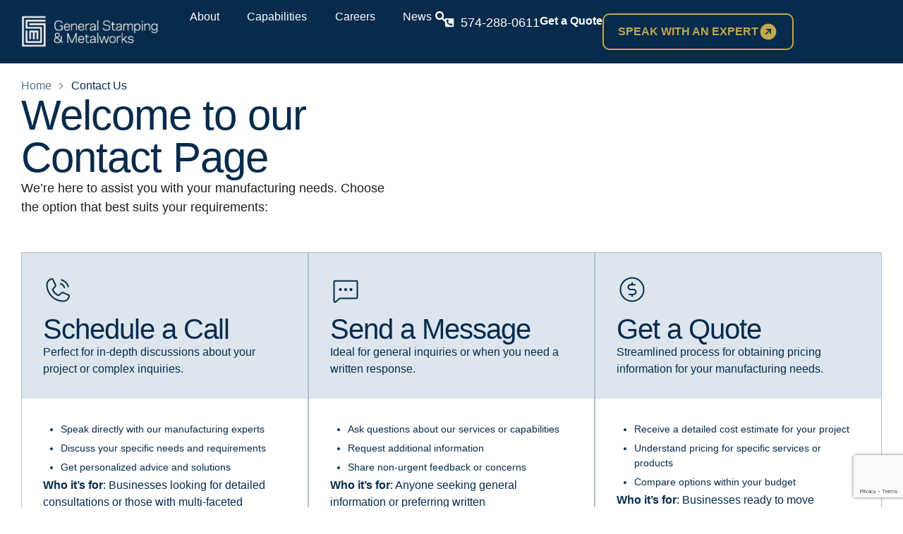

--- FILE ---
content_type: text/html; charset=UTF-8
request_url: https://www.gsmwinc.com/contact-us/
body_size: 32131
content:
<!doctype html>
<html dir="ltr" lang="en-US" prefix="og: https://ogp.me/ns#">
<head><meta charset="UTF-8"><script>if(navigator.userAgent.match(/MSIE|Internet Explorer/i)||navigator.userAgent.match(/Trident\/7\..*?rv:11/i)){var href=document.location.href;if(!href.match(/[?&]nowprocket/)){if(href.indexOf("?")==-1){if(href.indexOf("#")==-1){document.location.href=href+"?nowprocket=1"}else{document.location.href=href.replace("#","?nowprocket=1#")}}else{if(href.indexOf("#")==-1){document.location.href=href+"&nowprocket=1"}else{document.location.href=href.replace("#","&nowprocket=1#")}}}}</script><script>(()=>{class RocketLazyLoadScripts{constructor(){this.v="2.0.4",this.userEvents=["keydown","keyup","mousedown","mouseup","mousemove","mouseover","mouseout","touchmove","touchstart","touchend","touchcancel","wheel","click","dblclick","input"],this.attributeEvents=["onblur","onclick","oncontextmenu","ondblclick","onfocus","onmousedown","onmouseenter","onmouseleave","onmousemove","onmouseout","onmouseover","onmouseup","onmousewheel","onscroll","onsubmit"]}async t(){this.i(),this.o(),/iP(ad|hone)/.test(navigator.userAgent)&&this.h(),this.u(),this.l(this),this.m(),this.k(this),this.p(this),this._(),await Promise.all([this.R(),this.L()]),this.lastBreath=Date.now(),this.S(this),this.P(),this.D(),this.O(),this.M(),await this.C(this.delayedScripts.normal),await this.C(this.delayedScripts.defer),await this.C(this.delayedScripts.async),await this.T(),await this.F(),await this.j(),await this.A(),window.dispatchEvent(new Event("rocket-allScriptsLoaded")),this.everythingLoaded=!0,this.lastTouchEnd&&await new Promise(t=>setTimeout(t,500-Date.now()+this.lastTouchEnd)),this.I(),this.H(),this.U(),this.W()}i(){this.CSPIssue=sessionStorage.getItem("rocketCSPIssue"),document.addEventListener("securitypolicyviolation",t=>{this.CSPIssue||"script-src-elem"!==t.violatedDirective||"data"!==t.blockedURI||(this.CSPIssue=!0,sessionStorage.setItem("rocketCSPIssue",!0))},{isRocket:!0})}o(){window.addEventListener("pageshow",t=>{this.persisted=t.persisted,this.realWindowLoadedFired=!0},{isRocket:!0}),window.addEventListener("pagehide",()=>{this.onFirstUserAction=null},{isRocket:!0})}h(){let t;function e(e){t=e}window.addEventListener("touchstart",e,{isRocket:!0}),window.addEventListener("touchend",function i(o){o.changedTouches[0]&&t.changedTouches[0]&&Math.abs(o.changedTouches[0].pageX-t.changedTouches[0].pageX)<10&&Math.abs(o.changedTouches[0].pageY-t.changedTouches[0].pageY)<10&&o.timeStamp-t.timeStamp<200&&(window.removeEventListener("touchstart",e,{isRocket:!0}),window.removeEventListener("touchend",i,{isRocket:!0}),"INPUT"===o.target.tagName&&"text"===o.target.type||(o.target.dispatchEvent(new TouchEvent("touchend",{target:o.target,bubbles:!0})),o.target.dispatchEvent(new MouseEvent("mouseover",{target:o.target,bubbles:!0})),o.target.dispatchEvent(new PointerEvent("click",{target:o.target,bubbles:!0,cancelable:!0,detail:1,clientX:o.changedTouches[0].clientX,clientY:o.changedTouches[0].clientY})),event.preventDefault()))},{isRocket:!0})}q(t){this.userActionTriggered||("mousemove"!==t.type||this.firstMousemoveIgnored?"keyup"===t.type||"mouseover"===t.type||"mouseout"===t.type||(this.userActionTriggered=!0,this.onFirstUserAction&&this.onFirstUserAction()):this.firstMousemoveIgnored=!0),"click"===t.type&&t.preventDefault(),t.stopPropagation(),t.stopImmediatePropagation(),"touchstart"===this.lastEvent&&"touchend"===t.type&&(this.lastTouchEnd=Date.now()),"click"===t.type&&(this.lastTouchEnd=0),this.lastEvent=t.type,t.composedPath&&t.composedPath()[0].getRootNode()instanceof ShadowRoot&&(t.rocketTarget=t.composedPath()[0]),this.savedUserEvents.push(t)}u(){this.savedUserEvents=[],this.userEventHandler=this.q.bind(this),this.userEvents.forEach(t=>window.addEventListener(t,this.userEventHandler,{passive:!1,isRocket:!0})),document.addEventListener("visibilitychange",this.userEventHandler,{isRocket:!0})}U(){this.userEvents.forEach(t=>window.removeEventListener(t,this.userEventHandler,{passive:!1,isRocket:!0})),document.removeEventListener("visibilitychange",this.userEventHandler,{isRocket:!0}),this.savedUserEvents.forEach(t=>{(t.rocketTarget||t.target).dispatchEvent(new window[t.constructor.name](t.type,t))})}m(){const t="return false",e=Array.from(this.attributeEvents,t=>"data-rocket-"+t),i="["+this.attributeEvents.join("],[")+"]",o="[data-rocket-"+this.attributeEvents.join("],[data-rocket-")+"]",s=(e,i,o)=>{o&&o!==t&&(e.setAttribute("data-rocket-"+i,o),e["rocket"+i]=new Function("event",o),e.setAttribute(i,t))};new MutationObserver(t=>{for(const n of t)"attributes"===n.type&&(n.attributeName.startsWith("data-rocket-")||this.everythingLoaded?n.attributeName.startsWith("data-rocket-")&&this.everythingLoaded&&this.N(n.target,n.attributeName.substring(12)):s(n.target,n.attributeName,n.target.getAttribute(n.attributeName))),"childList"===n.type&&n.addedNodes.forEach(t=>{if(t.nodeType===Node.ELEMENT_NODE)if(this.everythingLoaded)for(const i of[t,...t.querySelectorAll(o)])for(const t of i.getAttributeNames())e.includes(t)&&this.N(i,t.substring(12));else for(const e of[t,...t.querySelectorAll(i)])for(const t of e.getAttributeNames())this.attributeEvents.includes(t)&&s(e,t,e.getAttribute(t))})}).observe(document,{subtree:!0,childList:!0,attributeFilter:[...this.attributeEvents,...e]})}I(){this.attributeEvents.forEach(t=>{document.querySelectorAll("[data-rocket-"+t+"]").forEach(e=>{this.N(e,t)})})}N(t,e){const i=t.getAttribute("data-rocket-"+e);i&&(t.setAttribute(e,i),t.removeAttribute("data-rocket-"+e))}k(t){Object.defineProperty(HTMLElement.prototype,"onclick",{get(){return this.rocketonclick||null},set(e){this.rocketonclick=e,this.setAttribute(t.everythingLoaded?"onclick":"data-rocket-onclick","this.rocketonclick(event)")}})}S(t){function e(e,i){let o=e[i];e[i]=null,Object.defineProperty(e,i,{get:()=>o,set(s){t.everythingLoaded?o=s:e["rocket"+i]=o=s}})}e(document,"onreadystatechange"),e(window,"onload"),e(window,"onpageshow");try{Object.defineProperty(document,"readyState",{get:()=>t.rocketReadyState,set(e){t.rocketReadyState=e},configurable:!0}),document.readyState="loading"}catch(t){console.log("WPRocket DJE readyState conflict, bypassing")}}l(t){this.originalAddEventListener=EventTarget.prototype.addEventListener,this.originalRemoveEventListener=EventTarget.prototype.removeEventListener,this.savedEventListeners=[],EventTarget.prototype.addEventListener=function(e,i,o){o&&o.isRocket||!t.B(e,this)&&!t.userEvents.includes(e)||t.B(e,this)&&!t.userActionTriggered||e.startsWith("rocket-")||t.everythingLoaded?t.originalAddEventListener.call(this,e,i,o):(t.savedEventListeners.push({target:this,remove:!1,type:e,func:i,options:o}),"mouseenter"!==e&&"mouseleave"!==e||t.originalAddEventListener.call(this,e,t.savedUserEvents.push,o))},EventTarget.prototype.removeEventListener=function(e,i,o){o&&o.isRocket||!t.B(e,this)&&!t.userEvents.includes(e)||t.B(e,this)&&!t.userActionTriggered||e.startsWith("rocket-")||t.everythingLoaded?t.originalRemoveEventListener.call(this,e,i,o):t.savedEventListeners.push({target:this,remove:!0,type:e,func:i,options:o})}}J(t,e){this.savedEventListeners=this.savedEventListeners.filter(i=>{let o=i.type,s=i.target||window;return e!==o||t!==s||(this.B(o,s)&&(i.type="rocket-"+o),this.$(i),!1)})}H(){EventTarget.prototype.addEventListener=this.originalAddEventListener,EventTarget.prototype.removeEventListener=this.originalRemoveEventListener,this.savedEventListeners.forEach(t=>this.$(t))}$(t){t.remove?this.originalRemoveEventListener.call(t.target,t.type,t.func,t.options):this.originalAddEventListener.call(t.target,t.type,t.func,t.options)}p(t){let e;function i(e){return t.everythingLoaded?e:e.split(" ").map(t=>"load"===t||t.startsWith("load.")?"rocket-jquery-load":t).join(" ")}function o(o){function s(e){const s=o.fn[e];o.fn[e]=o.fn.init.prototype[e]=function(){return this[0]===window&&t.userActionTriggered&&("string"==typeof arguments[0]||arguments[0]instanceof String?arguments[0]=i(arguments[0]):"object"==typeof arguments[0]&&Object.keys(arguments[0]).forEach(t=>{const e=arguments[0][t];delete arguments[0][t],arguments[0][i(t)]=e})),s.apply(this,arguments),this}}if(o&&o.fn&&!t.allJQueries.includes(o)){const e={DOMContentLoaded:[],"rocket-DOMContentLoaded":[]};for(const t in e)document.addEventListener(t,()=>{e[t].forEach(t=>t())},{isRocket:!0});o.fn.ready=o.fn.init.prototype.ready=function(i){function s(){parseInt(o.fn.jquery)>2?setTimeout(()=>i.bind(document)(o)):i.bind(document)(o)}return"function"==typeof i&&(t.realDomReadyFired?!t.userActionTriggered||t.fauxDomReadyFired?s():e["rocket-DOMContentLoaded"].push(s):e.DOMContentLoaded.push(s)),o([])},s("on"),s("one"),s("off"),t.allJQueries.push(o)}e=o}t.allJQueries=[],o(window.jQuery),Object.defineProperty(window,"jQuery",{get:()=>e,set(t){o(t)}})}P(){const t=new Map;document.write=document.writeln=function(e){const i=document.currentScript,o=document.createRange(),s=i.parentElement;let n=t.get(i);void 0===n&&(n=i.nextSibling,t.set(i,n));const c=document.createDocumentFragment();o.setStart(c,0),c.appendChild(o.createContextualFragment(e)),s.insertBefore(c,n)}}async R(){return new Promise(t=>{this.userActionTriggered?t():this.onFirstUserAction=t})}async L(){return new Promise(t=>{document.addEventListener("DOMContentLoaded",()=>{this.realDomReadyFired=!0,t()},{isRocket:!0})})}async j(){return this.realWindowLoadedFired?Promise.resolve():new Promise(t=>{window.addEventListener("load",t,{isRocket:!0})})}M(){this.pendingScripts=[];this.scriptsMutationObserver=new MutationObserver(t=>{for(const e of t)e.addedNodes.forEach(t=>{"SCRIPT"!==t.tagName||t.noModule||t.isWPRocket||this.pendingScripts.push({script:t,promise:new Promise(e=>{const i=()=>{const i=this.pendingScripts.findIndex(e=>e.script===t);i>=0&&this.pendingScripts.splice(i,1),e()};t.addEventListener("load",i,{isRocket:!0}),t.addEventListener("error",i,{isRocket:!0}),setTimeout(i,1e3)})})})}),this.scriptsMutationObserver.observe(document,{childList:!0,subtree:!0})}async F(){await this.X(),this.pendingScripts.length?(await this.pendingScripts[0].promise,await this.F()):this.scriptsMutationObserver.disconnect()}D(){this.delayedScripts={normal:[],async:[],defer:[]},document.querySelectorAll("script[type$=rocketlazyloadscript]").forEach(t=>{t.hasAttribute("data-rocket-src")?t.hasAttribute("async")&&!1!==t.async?this.delayedScripts.async.push(t):t.hasAttribute("defer")&&!1!==t.defer||"module"===t.getAttribute("data-rocket-type")?this.delayedScripts.defer.push(t):this.delayedScripts.normal.push(t):this.delayedScripts.normal.push(t)})}async _(){await this.L();let t=[];document.querySelectorAll("script[type$=rocketlazyloadscript][data-rocket-src]").forEach(e=>{let i=e.getAttribute("data-rocket-src");if(i&&!i.startsWith("data:")){i.startsWith("//")&&(i=location.protocol+i);try{const o=new URL(i).origin;o!==location.origin&&t.push({src:o,crossOrigin:e.crossOrigin||"module"===e.getAttribute("data-rocket-type")})}catch(t){}}}),t=[...new Map(t.map(t=>[JSON.stringify(t),t])).values()],this.Y(t,"preconnect")}async G(t){if(await this.K(),!0!==t.noModule||!("noModule"in HTMLScriptElement.prototype))return new Promise(e=>{let i;function o(){(i||t).setAttribute("data-rocket-status","executed"),e()}try{if(navigator.userAgent.includes("Firefox/")||""===navigator.vendor||this.CSPIssue)i=document.createElement("script"),[...t.attributes].forEach(t=>{let e=t.nodeName;"type"!==e&&("data-rocket-type"===e&&(e="type"),"data-rocket-src"===e&&(e="src"),i.setAttribute(e,t.nodeValue))}),t.text&&(i.text=t.text),t.nonce&&(i.nonce=t.nonce),i.hasAttribute("src")?(i.addEventListener("load",o,{isRocket:!0}),i.addEventListener("error",()=>{i.setAttribute("data-rocket-status","failed-network"),e()},{isRocket:!0}),setTimeout(()=>{i.isConnected||e()},1)):(i.text=t.text,o()),i.isWPRocket=!0,t.parentNode.replaceChild(i,t);else{const i=t.getAttribute("data-rocket-type"),s=t.getAttribute("data-rocket-src");i?(t.type=i,t.removeAttribute("data-rocket-type")):t.removeAttribute("type"),t.addEventListener("load",o,{isRocket:!0}),t.addEventListener("error",i=>{this.CSPIssue&&i.target.src.startsWith("data:")?(console.log("WPRocket: CSP fallback activated"),t.removeAttribute("src"),this.G(t).then(e)):(t.setAttribute("data-rocket-status","failed-network"),e())},{isRocket:!0}),s?(t.fetchPriority="high",t.removeAttribute("data-rocket-src"),t.src=s):t.src="data:text/javascript;base64,"+window.btoa(unescape(encodeURIComponent(t.text)))}}catch(i){t.setAttribute("data-rocket-status","failed-transform"),e()}});t.setAttribute("data-rocket-status","skipped")}async C(t){const e=t.shift();return e?(e.isConnected&&await this.G(e),this.C(t)):Promise.resolve()}O(){this.Y([...this.delayedScripts.normal,...this.delayedScripts.defer,...this.delayedScripts.async],"preload")}Y(t,e){this.trash=this.trash||[];let i=!0;var o=document.createDocumentFragment();t.forEach(t=>{const s=t.getAttribute&&t.getAttribute("data-rocket-src")||t.src;if(s&&!s.startsWith("data:")){const n=document.createElement("link");n.href=s,n.rel=e,"preconnect"!==e&&(n.as="script",n.fetchPriority=i?"high":"low"),t.getAttribute&&"module"===t.getAttribute("data-rocket-type")&&(n.crossOrigin=!0),t.crossOrigin&&(n.crossOrigin=t.crossOrigin),t.integrity&&(n.integrity=t.integrity),t.nonce&&(n.nonce=t.nonce),o.appendChild(n),this.trash.push(n),i=!1}}),document.head.appendChild(o)}W(){this.trash.forEach(t=>t.remove())}async T(){try{document.readyState="interactive"}catch(t){}this.fauxDomReadyFired=!0;try{await this.K(),this.J(document,"readystatechange"),document.dispatchEvent(new Event("rocket-readystatechange")),await this.K(),document.rocketonreadystatechange&&document.rocketonreadystatechange(),await this.K(),this.J(document,"DOMContentLoaded"),document.dispatchEvent(new Event("rocket-DOMContentLoaded")),await this.K(),this.J(window,"DOMContentLoaded"),window.dispatchEvent(new Event("rocket-DOMContentLoaded"))}catch(t){console.error(t)}}async A(){try{document.readyState="complete"}catch(t){}try{await this.K(),this.J(document,"readystatechange"),document.dispatchEvent(new Event("rocket-readystatechange")),await this.K(),document.rocketonreadystatechange&&document.rocketonreadystatechange(),await this.K(),this.J(window,"load"),window.dispatchEvent(new Event("rocket-load")),await this.K(),window.rocketonload&&window.rocketonload(),await this.K(),this.allJQueries.forEach(t=>t(window).trigger("rocket-jquery-load")),await this.K(),this.J(window,"pageshow");const t=new Event("rocket-pageshow");t.persisted=this.persisted,window.dispatchEvent(t),await this.K(),window.rocketonpageshow&&window.rocketonpageshow({persisted:this.persisted})}catch(t){console.error(t)}}async K(){Date.now()-this.lastBreath>45&&(await this.X(),this.lastBreath=Date.now())}async X(){return document.hidden?new Promise(t=>setTimeout(t)):new Promise(t=>requestAnimationFrame(t))}B(t,e){return e===document&&"readystatechange"===t||(e===document&&"DOMContentLoaded"===t||(e===window&&"DOMContentLoaded"===t||(e===window&&"load"===t||e===window&&"pageshow"===t)))}static run(){(new RocketLazyLoadScripts).t()}}RocketLazyLoadScripts.run()})();</script>
	
	<meta name="viewport" content="width=device-width, initial-scale=1">
	<link rel="profile" href="https://gmpg.org/xfn/11">
		<style>img:is([sizes="auto" i], [sizes^="auto," i]) { contain-intrinsic-size: 3000px 1500px }</style>
	
		<!-- All in One SEO 4.9.3 - aioseo.com -->
	<meta name="description" content="Welcome to our Contact Page We&#039;re here to assist you with your manufacturing needs. Choose the option that best suits your requirements: Schedule a Call Perfect for in-depth discussions about your project or complex inquiries.Speak directly with our manufacturing expertsDiscuss your specific needs and requirementsGet personalized advice and solutionsWho it&#039;s for: Businesses looking for detailed" />
	<meta name="robots" content="max-image-preview:large" />
	<link rel="canonical" href="https://www.gsmwinc.com/contact-us/" />
	<meta name="generator" content="All in One SEO (AIOSEO) 4.9.3" />
		<meta property="og:locale" content="en_US" />
		<meta property="og:site_name" content="GSM - Protect Your Brand" />
		<meta property="og:type" content="article" />
		<meta property="og:title" content="Contact Us - GSM" />
		<meta property="og:description" content="Welcome to our Contact Page We&#039;re here to assist you with your manufacturing needs. Choose the option that best suits your requirements: Schedule a Call Perfect for in-depth discussions about your project or complex inquiries.Speak directly with our manufacturing expertsDiscuss your specific needs and requirementsGet personalized advice and solutionsWho it&#039;s for: Businesses looking for detailed" />
		<meta property="og:url" content="https://www.gsmwinc.com/contact-us/" />
		<meta property="article:published_time" content="2014-06-17T14:36:33+00:00" />
		<meta property="article:modified_time" content="2025-04-19T01:20:04+00:00" />
		<meta name="twitter:card" content="summary_large_image" />
		<meta name="twitter:title" content="Contact Us - GSM" />
		<meta name="twitter:description" content="Welcome to our Contact Page We&#039;re here to assist you with your manufacturing needs. Choose the option that best suits your requirements: Schedule a Call Perfect for in-depth discussions about your project or complex inquiries.Speak directly with our manufacturing expertsDiscuss your specific needs and requirementsGet personalized advice and solutionsWho it&#039;s for: Businesses looking for detailed" />
		<script type="application/ld+json" class="aioseo-schema">
			{"@context":"https:\/\/schema.org","@graph":[{"@type":"BreadcrumbList","@id":"https:\/\/www.gsmwinc.com\/contact-us\/#breadcrumblist","itemListElement":[{"@type":"ListItem","@id":"https:\/\/www.gsmwinc.com#listItem","position":1,"name":"Home","item":"https:\/\/www.gsmwinc.com","nextItem":{"@type":"ListItem","@id":"https:\/\/www.gsmwinc.com\/contact-us\/#listItem","name":"Contact Us"}},{"@type":"ListItem","@id":"https:\/\/www.gsmwinc.com\/contact-us\/#listItem","position":2,"name":"Contact Us","previousItem":{"@type":"ListItem","@id":"https:\/\/www.gsmwinc.com#listItem","name":"Home"}}]},{"@type":"Organization","@id":"https:\/\/www.gsmwinc.com\/#organization","name":"General Stamping & Metalworks","description":"Protect Your Brand","url":"https:\/\/www.gsmwinc.com\/"},{"@type":"WebPage","@id":"https:\/\/www.gsmwinc.com\/contact-us\/#webpage","url":"https:\/\/www.gsmwinc.com\/contact-us\/","name":"Contact Us - GSM","description":"Welcome to our Contact Page We're here to assist you with your manufacturing needs. Choose the option that best suits your requirements: Schedule a Call Perfect for in-depth discussions about your project or complex inquiries.Speak directly with our manufacturing expertsDiscuss your specific needs and requirementsGet personalized advice and solutionsWho it's for: Businesses looking for detailed","inLanguage":"en-US","isPartOf":{"@id":"https:\/\/www.gsmwinc.com\/#website"},"breadcrumb":{"@id":"https:\/\/www.gsmwinc.com\/contact-us\/#breadcrumblist"},"datePublished":"2014-06-17T14:36:33-04:00","dateModified":"2025-04-18T21:20:04-04:00"},{"@type":"WebSite","@id":"https:\/\/www.gsmwinc.com\/#website","url":"https:\/\/www.gsmwinc.com\/","name":"General Stamping & Metalworks","description":"Protect Your Brand","inLanguage":"en-US","publisher":{"@id":"https:\/\/www.gsmwinc.com\/#organization"}}]}
		</script>
		<!-- All in One SEO -->


	<!-- This site is optimized with the Yoast SEO plugin v26.8 - https://yoast.com/product/yoast-seo-wordpress/ -->
	<title>Contact Us - GSM</title>
<link data-rocket-prefetch href="https://www.gstatic.com" rel="dns-prefetch">
<link data-rocket-prefetch href="https://www.google.com" rel="dns-prefetch"><link rel="preload" data-rocket-preload as="image" href="https://www.gsmwinc.com/wp-content/uploads/2025/04/gsmw-logo-white.png" imagesrcset="https://www.gsmwinc.com/wp-content/uploads/2025/04/gsmw-logo-white.png 436w, https://www.gsmwinc.com/wp-content/uploads/2025/04/gsmw-logo-white-300x102.png 300w" imagesizes="(max-width: 436px) 100vw, 436px" fetchpriority="high">
	<meta name="description" content="Send us a message if you are interested in learning more about GSM’s fabricating and warehousing capabilities, or if you would like to be contacted about employment." />
	<link rel="canonical" href="https://www.gsmwinc.com/contact-us/" />
	<meta property="og:locale" content="en_US" />
	<meta property="og:type" content="article" />
	<meta property="og:title" content="Contact Us - General Stamping &amp; Metalworks" />
	<meta property="og:description" content="Send us a message if you are interested in learning more about GSM’s fabricating and warehousing capabilities, or if you would like to be contacted about employment." />
	<meta property="og:url" content="https://www.gsmwinc.com/contact-us/" />
	<meta property="og:site_name" content="GSM" />
	<meta property="article:modified_time" content="2025-04-19T01:20:04+00:00" />
	<meta name="twitter:label1" content="Est. reading time" />
	<meta name="twitter:data1" content="1 minute" />
	<script type="application/ld+json" class="yoast-schema-graph">{"@context":"https://schema.org","@graph":[{"@type":"WebPage","@id":"https://www.gsmwinc.com/contact-us/","url":"https://www.gsmwinc.com/contact-us/","name":"Contact Us - General Stamping & Metalworks","isPartOf":{"@id":"https://www.gsmwinc.com/#website"},"datePublished":"2014-06-17T14:36:33+00:00","dateModified":"2025-04-19T01:20:04+00:00","description":"Send us a message if you are interested in learning more about GSM’s fabricating and warehousing capabilities, or if you would like to be contacted about employment.","breadcrumb":{"@id":"https://www.gsmwinc.com/contact-us/#breadcrumb"},"inLanguage":"en-US","potentialAction":[{"@type":"ReadAction","target":["https://www.gsmwinc.com/contact-us/"]}]},{"@type":"BreadcrumbList","@id":"https://www.gsmwinc.com/contact-us/#breadcrumb","itemListElement":[{"@type":"ListItem","position":1,"name":"Home","item":"https://www.gsmwinc.com/"},{"@type":"ListItem","position":2,"name":"Contact Us"}]},{"@type":"WebSite","@id":"https://www.gsmwinc.com/#website","url":"https://www.gsmwinc.com/","name":"General Stamping & Metalworks | Expert Metal Fabrication and Prototyping Services","description":"Protect Your Brand","publisher":{"@id":"https://www.gsmwinc.com/#organization"},"potentialAction":[{"@type":"SearchAction","target":{"@type":"EntryPoint","urlTemplate":"https://www.gsmwinc.com/?s={search_term_string}"},"query-input":{"@type":"PropertyValueSpecification","valueRequired":true,"valueName":"search_term_string"}}],"inLanguage":"en-US"},{"@type":"Organization","@id":"https://www.gsmwinc.com/#organization","name":"General Stamping & Metalworks","url":"https://www.gsmwinc.com/","logo":{"@type":"ImageObject","inLanguage":"en-US","@id":"https://www.gsmwinc.com/#/schema/logo/image/","url":"https://www.gsmwinc.com/wp-content/uploads/2016/09/gsm_logo-e1473969615976.png","contentUrl":"https://www.gsmwinc.com/wp-content/uploads/2016/09/gsm_logo-e1473969615976.png","width":436,"height":495,"caption":"General Stamping & Metalworks"},"image":{"@id":"https://www.gsmwinc.com/#/schema/logo/image/"},"sameAs":["https://x.com/protectyrbrand","https://www.linkedin.com/company/general-stamping-&-metalworks/","https://www.youtube.com/channel/UCFT6i9YHMsuaeRlc4ucD8Ig"]}]}</script>
	<!-- / Yoast SEO plugin. -->


<link rel='dns-prefetch' href='//www.google.com' />
<link rel="alternate" type="application/rss+xml" title="GSM &raquo; Feed" href="https://www.gsmwinc.com/feed/" />
<link rel="alternate" type="application/rss+xml" title="GSM &raquo; Comments Feed" href="https://www.gsmwinc.com/comments/feed/" />
<link rel="alternate" type="application/rss+xml" title="GSM &raquo; Contact Us Comments Feed" href="https://www.gsmwinc.com/contact-us/feed/" />
		<!-- This site uses the Google Analytics by MonsterInsights plugin v9.11.1 - Using Analytics tracking - https://www.monsterinsights.com/ -->
							<script type="rocketlazyloadscript" data-rocket-src="//www.googletagmanager.com/gtag/js?id=G-YTS14KV0ZM"  data-cfasync="false" data-wpfc-render="false" async></script>
			<script type="rocketlazyloadscript" data-cfasync="false" data-wpfc-render="false">
				var mi_version = '9.11.1';
				var mi_track_user = true;
				var mi_no_track_reason = '';
								var MonsterInsightsDefaultLocations = {"page_location":"https:\/\/www.gsmwinc.com\/contact-us\/","page_referrer":"https:\/\/www.gsmwinc.com\/mega-menu-content\/"};
								MonsterInsightsDefaultLocations.page_location = window.location.href;
								if ( typeof MonsterInsightsPrivacyGuardFilter === 'function' ) {
					var MonsterInsightsLocations = (typeof MonsterInsightsExcludeQuery === 'object') ? MonsterInsightsPrivacyGuardFilter( MonsterInsightsExcludeQuery ) : MonsterInsightsPrivacyGuardFilter( MonsterInsightsDefaultLocations );
				} else {
					var MonsterInsightsLocations = (typeof MonsterInsightsExcludeQuery === 'object') ? MonsterInsightsExcludeQuery : MonsterInsightsDefaultLocations;
				}

								var disableStrs = [
										'ga-disable-G-YTS14KV0ZM',
									];

				/* Function to detect opted out users */
				function __gtagTrackerIsOptedOut() {
					for (var index = 0; index < disableStrs.length; index++) {
						if (document.cookie.indexOf(disableStrs[index] + '=true') > -1) {
							return true;
						}
					}

					return false;
				}

				/* Disable tracking if the opt-out cookie exists. */
				if (__gtagTrackerIsOptedOut()) {
					for (var index = 0; index < disableStrs.length; index++) {
						window[disableStrs[index]] = true;
					}
				}

				/* Opt-out function */
				function __gtagTrackerOptout() {
					for (var index = 0; index < disableStrs.length; index++) {
						document.cookie = disableStrs[index] + '=true; expires=Thu, 31 Dec 2099 23:59:59 UTC; path=/';
						window[disableStrs[index]] = true;
					}
				}

				if ('undefined' === typeof gaOptout) {
					function gaOptout() {
						__gtagTrackerOptout();
					}
				}
								window.dataLayer = window.dataLayer || [];

				window.MonsterInsightsDualTracker = {
					helpers: {},
					trackers: {},
				};
				if (mi_track_user) {
					function __gtagDataLayer() {
						dataLayer.push(arguments);
					}

					function __gtagTracker(type, name, parameters) {
						if (!parameters) {
							parameters = {};
						}

						if (parameters.send_to) {
							__gtagDataLayer.apply(null, arguments);
							return;
						}

						if (type === 'event') {
														parameters.send_to = monsterinsights_frontend.v4_id;
							var hookName = name;
							if (typeof parameters['event_category'] !== 'undefined') {
								hookName = parameters['event_category'] + ':' + name;
							}

							if (typeof MonsterInsightsDualTracker.trackers[hookName] !== 'undefined') {
								MonsterInsightsDualTracker.trackers[hookName](parameters);
							} else {
								__gtagDataLayer('event', name, parameters);
							}
							
						} else {
							__gtagDataLayer.apply(null, arguments);
						}
					}

					__gtagTracker('js', new Date());
					__gtagTracker('set', {
						'developer_id.dZGIzZG': true,
											});
					if ( MonsterInsightsLocations.page_location ) {
						__gtagTracker('set', MonsterInsightsLocations);
					}
										__gtagTracker('config', 'G-YTS14KV0ZM', {"forceSSL":"true"} );
										window.gtag = __gtagTracker;										(function () {
						/* https://developers.google.com/analytics/devguides/collection/analyticsjs/ */
						/* ga and __gaTracker compatibility shim. */
						var noopfn = function () {
							return null;
						};
						var newtracker = function () {
							return new Tracker();
						};
						var Tracker = function () {
							return null;
						};
						var p = Tracker.prototype;
						p.get = noopfn;
						p.set = noopfn;
						p.send = function () {
							var args = Array.prototype.slice.call(arguments);
							args.unshift('send');
							__gaTracker.apply(null, args);
						};
						var __gaTracker = function () {
							var len = arguments.length;
							if (len === 0) {
								return;
							}
							var f = arguments[len - 1];
							if (typeof f !== 'object' || f === null || typeof f.hitCallback !== 'function') {
								if ('send' === arguments[0]) {
									var hitConverted, hitObject = false, action;
									if ('event' === arguments[1]) {
										if ('undefined' !== typeof arguments[3]) {
											hitObject = {
												'eventAction': arguments[3],
												'eventCategory': arguments[2],
												'eventLabel': arguments[4],
												'value': arguments[5] ? arguments[5] : 1,
											}
										}
									}
									if ('pageview' === arguments[1]) {
										if ('undefined' !== typeof arguments[2]) {
											hitObject = {
												'eventAction': 'page_view',
												'page_path': arguments[2],
											}
										}
									}
									if (typeof arguments[2] === 'object') {
										hitObject = arguments[2];
									}
									if (typeof arguments[5] === 'object') {
										Object.assign(hitObject, arguments[5]);
									}
									if ('undefined' !== typeof arguments[1].hitType) {
										hitObject = arguments[1];
										if ('pageview' === hitObject.hitType) {
											hitObject.eventAction = 'page_view';
										}
									}
									if (hitObject) {
										action = 'timing' === arguments[1].hitType ? 'timing_complete' : hitObject.eventAction;
										hitConverted = mapArgs(hitObject);
										__gtagTracker('event', action, hitConverted);
									}
								}
								return;
							}

							function mapArgs(args) {
								var arg, hit = {};
								var gaMap = {
									'eventCategory': 'event_category',
									'eventAction': 'event_action',
									'eventLabel': 'event_label',
									'eventValue': 'event_value',
									'nonInteraction': 'non_interaction',
									'timingCategory': 'event_category',
									'timingVar': 'name',
									'timingValue': 'value',
									'timingLabel': 'event_label',
									'page': 'page_path',
									'location': 'page_location',
									'title': 'page_title',
									'referrer' : 'page_referrer',
								};
								for (arg in args) {
																		if (!(!args.hasOwnProperty(arg) || !gaMap.hasOwnProperty(arg))) {
										hit[gaMap[arg]] = args[arg];
									} else {
										hit[arg] = args[arg];
									}
								}
								return hit;
							}

							try {
								f.hitCallback();
							} catch (ex) {
							}
						};
						__gaTracker.create = newtracker;
						__gaTracker.getByName = newtracker;
						__gaTracker.getAll = function () {
							return [];
						};
						__gaTracker.remove = noopfn;
						__gaTracker.loaded = true;
						window['__gaTracker'] = __gaTracker;
					})();
									} else {
										console.log("");
					(function () {
						function __gtagTracker() {
							return null;
						}

						window['__gtagTracker'] = __gtagTracker;
						window['gtag'] = __gtagTracker;
					})();
									}
			</script>
							<!-- / Google Analytics by MonsterInsights -->
		<link data-minify="1" rel='stylesheet' id='wpra-lightbox-css' href='https://www.gsmwinc.com/wp-content/cache/background-css/1/www.gsmwinc.com/wp-content/cache/min/1/wp-content/plugins/wp-rss-aggregator/core/css/jquery-colorbox.css?ver=1769452389&wpr_t=1769461057' media='all' />
<style id='wp-emoji-styles-inline-css'>

	img.wp-smiley, img.emoji {
		display: inline !important;
		border: none !important;
		box-shadow: none !important;
		height: 1em !important;
		width: 1em !important;
		margin: 0 0.07em !important;
		vertical-align: -0.1em !important;
		background: none !important;
		padding: 0 !important;
	}
</style>
<link data-minify="1" rel='stylesheet' id='aioseo/css/src/vue/standalone/blocks/table-of-contents/global.scss-css' href='https://www.gsmwinc.com/wp-content/cache/min/1/wp-content/plugins/all-in-one-seo-pack/dist/Lite/assets/css/table-of-contents/global.e90f6d47.css?ver=1769452389' media='all' />
<link data-minify="1" rel='stylesheet' id='wpra-displays-css' href='https://www.gsmwinc.com/wp-content/cache/min/1/wp-content/plugins/wp-rss-aggregator/core/css/displays.css?ver=1769452389' media='all' />
<link data-minify="1" rel='stylesheet' id='jet-engine-frontend-css' href='https://www.gsmwinc.com/wp-content/cache/min/1/wp-content/plugins/jet-engine/assets/css/frontend.css?ver=1769452389' media='all' />
<style id='global-styles-inline-css'>
:root{--wp--preset--aspect-ratio--square: 1;--wp--preset--aspect-ratio--4-3: 4/3;--wp--preset--aspect-ratio--3-4: 3/4;--wp--preset--aspect-ratio--3-2: 3/2;--wp--preset--aspect-ratio--2-3: 2/3;--wp--preset--aspect-ratio--16-9: 16/9;--wp--preset--aspect-ratio--9-16: 9/16;--wp--preset--color--black: #000000;--wp--preset--color--cyan-bluish-gray: #abb8c3;--wp--preset--color--white: #ffffff;--wp--preset--color--pale-pink: #f78da7;--wp--preset--color--vivid-red: #cf2e2e;--wp--preset--color--luminous-vivid-orange: #ff6900;--wp--preset--color--luminous-vivid-amber: #fcb900;--wp--preset--color--light-green-cyan: #7bdcb5;--wp--preset--color--vivid-green-cyan: #00d084;--wp--preset--color--pale-cyan-blue: #8ed1fc;--wp--preset--color--vivid-cyan-blue: #0693e3;--wp--preset--color--vivid-purple: #9b51e0;--wp--preset--gradient--vivid-cyan-blue-to-vivid-purple: linear-gradient(135deg,rgba(6,147,227,1) 0%,rgb(155,81,224) 100%);--wp--preset--gradient--light-green-cyan-to-vivid-green-cyan: linear-gradient(135deg,rgb(122,220,180) 0%,rgb(0,208,130) 100%);--wp--preset--gradient--luminous-vivid-amber-to-luminous-vivid-orange: linear-gradient(135deg,rgba(252,185,0,1) 0%,rgba(255,105,0,1) 100%);--wp--preset--gradient--luminous-vivid-orange-to-vivid-red: linear-gradient(135deg,rgba(255,105,0,1) 0%,rgb(207,46,46) 100%);--wp--preset--gradient--very-light-gray-to-cyan-bluish-gray: linear-gradient(135deg,rgb(238,238,238) 0%,rgb(169,184,195) 100%);--wp--preset--gradient--cool-to-warm-spectrum: linear-gradient(135deg,rgb(74,234,220) 0%,rgb(151,120,209) 20%,rgb(207,42,186) 40%,rgb(238,44,130) 60%,rgb(251,105,98) 80%,rgb(254,248,76) 100%);--wp--preset--gradient--blush-light-purple: linear-gradient(135deg,rgb(255,206,236) 0%,rgb(152,150,240) 100%);--wp--preset--gradient--blush-bordeaux: linear-gradient(135deg,rgb(254,205,165) 0%,rgb(254,45,45) 50%,rgb(107,0,62) 100%);--wp--preset--gradient--luminous-dusk: linear-gradient(135deg,rgb(255,203,112) 0%,rgb(199,81,192) 50%,rgb(65,88,208) 100%);--wp--preset--gradient--pale-ocean: linear-gradient(135deg,rgb(255,245,203) 0%,rgb(182,227,212) 50%,rgb(51,167,181) 100%);--wp--preset--gradient--electric-grass: linear-gradient(135deg,rgb(202,248,128) 0%,rgb(113,206,126) 100%);--wp--preset--gradient--midnight: linear-gradient(135deg,rgb(2,3,129) 0%,rgb(40,116,252) 100%);--wp--preset--font-size--small: 13px;--wp--preset--font-size--medium: 20px;--wp--preset--font-size--large: 36px;--wp--preset--font-size--x-large: 42px;--wp--preset--spacing--20: 0.44rem;--wp--preset--spacing--30: 0.67rem;--wp--preset--spacing--40: 1rem;--wp--preset--spacing--50: 1.5rem;--wp--preset--spacing--60: 2.25rem;--wp--preset--spacing--70: 3.38rem;--wp--preset--spacing--80: 5.06rem;--wp--preset--shadow--natural: 6px 6px 9px rgba(0, 0, 0, 0.2);--wp--preset--shadow--deep: 12px 12px 50px rgba(0, 0, 0, 0.4);--wp--preset--shadow--sharp: 6px 6px 0px rgba(0, 0, 0, 0.2);--wp--preset--shadow--outlined: 6px 6px 0px -3px rgba(255, 255, 255, 1), 6px 6px rgba(0, 0, 0, 1);--wp--preset--shadow--crisp: 6px 6px 0px rgba(0, 0, 0, 1);}:root { --wp--style--global--content-size: 800px;--wp--style--global--wide-size: 1200px; }:where(body) { margin: 0; }.wp-site-blocks > .alignleft { float: left; margin-right: 2em; }.wp-site-blocks > .alignright { float: right; margin-left: 2em; }.wp-site-blocks > .aligncenter { justify-content: center; margin-left: auto; margin-right: auto; }:where(.wp-site-blocks) > * { margin-block-start: 24px; margin-block-end: 0; }:where(.wp-site-blocks) > :first-child { margin-block-start: 0; }:where(.wp-site-blocks) > :last-child { margin-block-end: 0; }:root { --wp--style--block-gap: 24px; }:root :where(.is-layout-flow) > :first-child{margin-block-start: 0;}:root :where(.is-layout-flow) > :last-child{margin-block-end: 0;}:root :where(.is-layout-flow) > *{margin-block-start: 24px;margin-block-end: 0;}:root :where(.is-layout-constrained) > :first-child{margin-block-start: 0;}:root :where(.is-layout-constrained) > :last-child{margin-block-end: 0;}:root :where(.is-layout-constrained) > *{margin-block-start: 24px;margin-block-end: 0;}:root :where(.is-layout-flex){gap: 24px;}:root :where(.is-layout-grid){gap: 24px;}.is-layout-flow > .alignleft{float: left;margin-inline-start: 0;margin-inline-end: 2em;}.is-layout-flow > .alignright{float: right;margin-inline-start: 2em;margin-inline-end: 0;}.is-layout-flow > .aligncenter{margin-left: auto !important;margin-right: auto !important;}.is-layout-constrained > .alignleft{float: left;margin-inline-start: 0;margin-inline-end: 2em;}.is-layout-constrained > .alignright{float: right;margin-inline-start: 2em;margin-inline-end: 0;}.is-layout-constrained > .aligncenter{margin-left: auto !important;margin-right: auto !important;}.is-layout-constrained > :where(:not(.alignleft):not(.alignright):not(.alignfull)){max-width: var(--wp--style--global--content-size);margin-left: auto !important;margin-right: auto !important;}.is-layout-constrained > .alignwide{max-width: var(--wp--style--global--wide-size);}body .is-layout-flex{display: flex;}.is-layout-flex{flex-wrap: wrap;align-items: center;}.is-layout-flex > :is(*, div){margin: 0;}body .is-layout-grid{display: grid;}.is-layout-grid > :is(*, div){margin: 0;}body{padding-top: 0px;padding-right: 0px;padding-bottom: 0px;padding-left: 0px;}a:where(:not(.wp-element-button)){text-decoration: underline;}:root :where(.wp-element-button, .wp-block-button__link){background-color: #32373c;border-width: 0;color: #fff;font-family: inherit;font-size: inherit;line-height: inherit;padding: calc(0.667em + 2px) calc(1.333em + 2px);text-decoration: none;}.has-black-color{color: var(--wp--preset--color--black) !important;}.has-cyan-bluish-gray-color{color: var(--wp--preset--color--cyan-bluish-gray) !important;}.has-white-color{color: var(--wp--preset--color--white) !important;}.has-pale-pink-color{color: var(--wp--preset--color--pale-pink) !important;}.has-vivid-red-color{color: var(--wp--preset--color--vivid-red) !important;}.has-luminous-vivid-orange-color{color: var(--wp--preset--color--luminous-vivid-orange) !important;}.has-luminous-vivid-amber-color{color: var(--wp--preset--color--luminous-vivid-amber) !important;}.has-light-green-cyan-color{color: var(--wp--preset--color--light-green-cyan) !important;}.has-vivid-green-cyan-color{color: var(--wp--preset--color--vivid-green-cyan) !important;}.has-pale-cyan-blue-color{color: var(--wp--preset--color--pale-cyan-blue) !important;}.has-vivid-cyan-blue-color{color: var(--wp--preset--color--vivid-cyan-blue) !important;}.has-vivid-purple-color{color: var(--wp--preset--color--vivid-purple) !important;}.has-black-background-color{background-color: var(--wp--preset--color--black) !important;}.has-cyan-bluish-gray-background-color{background-color: var(--wp--preset--color--cyan-bluish-gray) !important;}.has-white-background-color{background-color: var(--wp--preset--color--white) !important;}.has-pale-pink-background-color{background-color: var(--wp--preset--color--pale-pink) !important;}.has-vivid-red-background-color{background-color: var(--wp--preset--color--vivid-red) !important;}.has-luminous-vivid-orange-background-color{background-color: var(--wp--preset--color--luminous-vivid-orange) !important;}.has-luminous-vivid-amber-background-color{background-color: var(--wp--preset--color--luminous-vivid-amber) !important;}.has-light-green-cyan-background-color{background-color: var(--wp--preset--color--light-green-cyan) !important;}.has-vivid-green-cyan-background-color{background-color: var(--wp--preset--color--vivid-green-cyan) !important;}.has-pale-cyan-blue-background-color{background-color: var(--wp--preset--color--pale-cyan-blue) !important;}.has-vivid-cyan-blue-background-color{background-color: var(--wp--preset--color--vivid-cyan-blue) !important;}.has-vivid-purple-background-color{background-color: var(--wp--preset--color--vivid-purple) !important;}.has-black-border-color{border-color: var(--wp--preset--color--black) !important;}.has-cyan-bluish-gray-border-color{border-color: var(--wp--preset--color--cyan-bluish-gray) !important;}.has-white-border-color{border-color: var(--wp--preset--color--white) !important;}.has-pale-pink-border-color{border-color: var(--wp--preset--color--pale-pink) !important;}.has-vivid-red-border-color{border-color: var(--wp--preset--color--vivid-red) !important;}.has-luminous-vivid-orange-border-color{border-color: var(--wp--preset--color--luminous-vivid-orange) !important;}.has-luminous-vivid-amber-border-color{border-color: var(--wp--preset--color--luminous-vivid-amber) !important;}.has-light-green-cyan-border-color{border-color: var(--wp--preset--color--light-green-cyan) !important;}.has-vivid-green-cyan-border-color{border-color: var(--wp--preset--color--vivid-green-cyan) !important;}.has-pale-cyan-blue-border-color{border-color: var(--wp--preset--color--pale-cyan-blue) !important;}.has-vivid-cyan-blue-border-color{border-color: var(--wp--preset--color--vivid-cyan-blue) !important;}.has-vivid-purple-border-color{border-color: var(--wp--preset--color--vivid-purple) !important;}.has-vivid-cyan-blue-to-vivid-purple-gradient-background{background: var(--wp--preset--gradient--vivid-cyan-blue-to-vivid-purple) !important;}.has-light-green-cyan-to-vivid-green-cyan-gradient-background{background: var(--wp--preset--gradient--light-green-cyan-to-vivid-green-cyan) !important;}.has-luminous-vivid-amber-to-luminous-vivid-orange-gradient-background{background: var(--wp--preset--gradient--luminous-vivid-amber-to-luminous-vivid-orange) !important;}.has-luminous-vivid-orange-to-vivid-red-gradient-background{background: var(--wp--preset--gradient--luminous-vivid-orange-to-vivid-red) !important;}.has-very-light-gray-to-cyan-bluish-gray-gradient-background{background: var(--wp--preset--gradient--very-light-gray-to-cyan-bluish-gray) !important;}.has-cool-to-warm-spectrum-gradient-background{background: var(--wp--preset--gradient--cool-to-warm-spectrum) !important;}.has-blush-light-purple-gradient-background{background: var(--wp--preset--gradient--blush-light-purple) !important;}.has-blush-bordeaux-gradient-background{background: var(--wp--preset--gradient--blush-bordeaux) !important;}.has-luminous-dusk-gradient-background{background: var(--wp--preset--gradient--luminous-dusk) !important;}.has-pale-ocean-gradient-background{background: var(--wp--preset--gradient--pale-ocean) !important;}.has-electric-grass-gradient-background{background: var(--wp--preset--gradient--electric-grass) !important;}.has-midnight-gradient-background{background: var(--wp--preset--gradient--midnight) !important;}.has-small-font-size{font-size: var(--wp--preset--font-size--small) !important;}.has-medium-font-size{font-size: var(--wp--preset--font-size--medium) !important;}.has-large-font-size{font-size: var(--wp--preset--font-size--large) !important;}.has-x-large-font-size{font-size: var(--wp--preset--font-size--x-large) !important;}
:root :where(.wp-block-pullquote){font-size: 1.5em;line-height: 1.6;}
</style>
<link rel='stylesheet' id='super-rss-reader-css' href='https://www.gsmwinc.com/wp-content/plugins/super-rss-reader/public/css/style.min.css?ver=5.4' media='all' />
<link data-minify="1" rel='stylesheet' id='contact-form-7-css' href='https://www.gsmwinc.com/wp-content/cache/min/1/wp-content/plugins/contact-form-7/includes/css/styles.css?ver=1769452389' media='all' />
<style id='contact-form-7-inline-css'>
.wpcf7 .wpcf7-recaptcha iframe {margin-bottom: 0;}.wpcf7 .wpcf7-recaptcha[data-align="center"] > div {margin: 0 auto;}.wpcf7 .wpcf7-recaptcha[data-align="right"] > div {margin: 0 0 0 auto;}
</style>
<link data-minify="1" rel='stylesheet' id='wpcf7-redirect-script-frontend-css' href='https://www.gsmwinc.com/wp-content/cache/min/1/wp-content/plugins/wpcf7-redirect/build/assets/frontend-script.css?ver=1769452389' media='all' />
<link rel='stylesheet' id='hello-elementor-css' href='https://www.gsmwinc.com/wp-content/themes/hello-elementor/style.min.css?ver=3.3.0' media='all' />
<link rel='stylesheet' id='hello-elementor-theme-style-css' href='https://www.gsmwinc.com/wp-content/themes/hello-elementor/theme.min.css?ver=3.3.0' media='all' />
<link rel='stylesheet' id='hello-elementor-header-footer-css' href='https://www.gsmwinc.com/wp-content/themes/hello-elementor/header-footer.min.css?ver=3.3.0' media='all' />
<link rel='stylesheet' id='elementor-frontend-css' href='https://www.gsmwinc.com/wp-content/plugins/elementor/assets/css/frontend.min.css?ver=3.34.3' media='all' />
<link rel='stylesheet' id='elementor-post-16574-css' href='https://www.gsmwinc.com/wp-content/uploads/elementor/css/post-16574.css?ver=1769452388' media='all' />
<link rel='stylesheet' id='widget-image-css' href='https://www.gsmwinc.com/wp-content/plugins/elementor/assets/css/widget-image.min.css?ver=3.34.3' media='all' />
<link rel='stylesheet' id='widget-nav-menu-css' href='https://www.gsmwinc.com/wp-content/plugins/elementor-pro/assets/css/widget-nav-menu.min.css?ver=3.28.4' media='all' />
<link rel='stylesheet' id='widget-heading-css' href='https://www.gsmwinc.com/wp-content/plugins/elementor/assets/css/widget-heading.min.css?ver=3.34.3' media='all' />
<link rel='stylesheet' id='widget-off-canvas-css' href='https://www.gsmwinc.com/wp-content/plugins/elementor-pro/assets/css/widget-off-canvas.min.css?ver=3.28.4' media='all' />
<link rel='stylesheet' id='widget-icon-list-css' href='https://www.gsmwinc.com/wp-content/plugins/elementor/assets/css/widget-icon-list.min.css?ver=3.34.3' media='all' />
<link rel='stylesheet' id='e-sticky-css' href='https://www.gsmwinc.com/wp-content/plugins/elementor-pro/assets/css/modules/sticky.min.css?ver=3.28.4' media='all' />
<link rel='stylesheet' id='widget-social-icons-css' href='https://www.gsmwinc.com/wp-content/plugins/elementor/assets/css/widget-social-icons.min.css?ver=3.34.3' media='all' />
<link rel='stylesheet' id='e-apple-webkit-css' href='https://www.gsmwinc.com/wp-content/plugins/elementor/assets/css/conditionals/apple-webkit.min.css?ver=3.34.3' media='all' />
<link rel='stylesheet' id='widget-breadcrumbs-css' href='https://www.gsmwinc.com/wp-content/plugins/elementor-pro/assets/css/widget-breadcrumbs.min.css?ver=3.28.4' media='all' />
<link rel='stylesheet' id='elementor-post-1357-css' href='https://www.gsmwinc.com/wp-content/uploads/elementor/css/post-1357.css?ver=1769452852' media='all' />
<link rel='stylesheet' id='elementor-post-16578-css' href='https://www.gsmwinc.com/wp-content/uploads/elementor/css/post-16578.css?ver=1769452293' media='all' />
<link rel='stylesheet' id='elementor-post-16579-css' href='https://www.gsmwinc.com/wp-content/uploads/elementor/css/post-16579.css?ver=1769452293' media='all' />
<link data-minify="1" rel='stylesheet' id='elementor-gf-local-roboto-css' href='https://www.gsmwinc.com/wp-content/cache/min/1/wp-content/uploads/elementor/google-fonts/css/roboto.css?ver=1769452389' media='all' />
<link data-minify="1" rel='stylesheet' id='elementor-gf-local-robotoslab-css' href='https://www.gsmwinc.com/wp-content/cache/min/1/wp-content/uploads/elementor/google-fonts/css/robotoslab.css?ver=1769452389' media='all' />
<link data-minify="1" rel='stylesheet' id='elementor-gf-local-manrope-css' href='https://www.gsmwinc.com/wp-content/cache/min/1/wp-content/uploads/elementor/google-fonts/css/manrope.css?ver=1769452389' media='all' />
<script type="rocketlazyloadscript" data-rocket-src="https://www.gsmwinc.com/wp-content/plugins/google-analytics-for-wordpress/assets/js/frontend-gtag.min.js?ver=9.11.1" id="monsterinsights-frontend-script-js" async data-wp-strategy="async"></script>
<script data-cfasync="false" data-wpfc-render="false" id='monsterinsights-frontend-script-js-extra'>var monsterinsights_frontend = {"js_events_tracking":"true","download_extensions":"doc,pdf,ppt,zip,xls,docx,pptx,xlsx","inbound_paths":"[]","home_url":"https:\/\/www.gsmwinc.com","hash_tracking":"false","v4_id":"G-YTS14KV0ZM"};</script>
<script type="rocketlazyloadscript" data-rocket-src="https://www.gsmwinc.com/wp-includes/js/jquery/jquery.min.js?ver=3.7.1" id="jquery-core-js" data-rocket-defer defer></script>
<script type="rocketlazyloadscript" data-rocket-src="https://www.gsmwinc.com/wp-includes/js/jquery/jquery-migrate.min.js?ver=3.4.1" id="jquery-migrate-js" data-rocket-defer defer></script>
<script type="rocketlazyloadscript" data-rocket-src="https://www.gsmwinc.com/wp-content/plugins/super-rss-reader/public/js/jquery.easy-ticker.min.js?ver=5.4" id="jquery-easy-ticker-js" data-rocket-defer defer></script>
<script type="rocketlazyloadscript" data-rocket-src="https://www.gsmwinc.com/wp-content/plugins/super-rss-reader/public/js/script.min.js?ver=5.4" id="super-rss-reader-js" data-rocket-defer defer></script>
<link rel="https://api.w.org/" href="https://www.gsmwinc.com/wp-json/" /><link rel="alternate" title="JSON" type="application/json" href="https://www.gsmwinc.com/wp-json/wp/v2/pages/1357" /><link rel="EditURI" type="application/rsd+xml" title="RSD" href="https://www.gsmwinc.com/xmlrpc.php?rsd" />
<link rel='shortlink' href='https://www.gsmwinc.com/?p=1357' />
<link rel="alternate" title="oEmbed (JSON)" type="application/json+oembed" href="https://www.gsmwinc.com/wp-json/oembed/1.0/embed?url=https%3A%2F%2Fwww.gsmwinc.com%2Fcontact-us%2F" />
<link rel="alternate" title="oEmbed (XML)" type="text/xml+oembed" href="https://www.gsmwinc.com/wp-json/oembed/1.0/embed?url=https%3A%2F%2Fwww.gsmwinc.com%2Fcontact-us%2F&#038;format=xml" />
<script type="rocketlazyloadscript" data-rocket-type="text/javascript" data-rocket-src="https://www.innovative-astute.com/js/798033.js"  data-rocket-defer defer></script> 


<noscript><img alt="" src="https://www.innovative-astute.com/798033.png" style="display:none;" /></noscript><meta name="generator" content="Elementor 3.34.3; features: e_font_icon_svg, additional_custom_breakpoints; settings: css_print_method-external, google_font-enabled, font_display-swap">
<!-- Google Tag Manager -->
<script type="rocketlazyloadscript">(function(w,d,s,l,i){w[l]=w[l]||[];w[l].push({'gtm.start':
new Date().getTime(),event:'gtm.js'});var f=d.getElementsByTagName(s)[0],
j=d.createElement(s),dl=l!='dataLayer'?'&l='+l:'';j.async=true;j.src=
'https://www.googletagmanager.com/gtm.js?id='+i+dl;f.parentNode.insertBefore(j,f);
})(window,document,'script','dataLayer','GTM-M8BSQ49G');</script>
<!-- End Google Tag Manager -->
			<style>
				.e-con.e-parent:nth-of-type(n+4):not(.e-lazyloaded):not(.e-no-lazyload),
				.e-con.e-parent:nth-of-type(n+4):not(.e-lazyloaded):not(.e-no-lazyload) * {
					background-image: none !important;
				}
				@media screen and (max-height: 1024px) {
					.e-con.e-parent:nth-of-type(n+3):not(.e-lazyloaded):not(.e-no-lazyload),
					.e-con.e-parent:nth-of-type(n+3):not(.e-lazyloaded):not(.e-no-lazyload) * {
						background-image: none !important;
					}
				}
				@media screen and (max-height: 640px) {
					.e-con.e-parent:nth-of-type(n+2):not(.e-lazyloaded):not(.e-no-lazyload),
					.e-con.e-parent:nth-of-type(n+2):not(.e-lazyloaded):not(.e-no-lazyload) * {
						background-image: none !important;
					}
				}
			</style>
			<meta name="twitter:partner" content="tfwp"><link rel="icon" href="https://www.gsmwinc.com/wp-content/uploads/2016/09/gsm_logo-e1473969615976-150x150.png" sizes="32x32" />
<link rel="icon" href="https://www.gsmwinc.com/wp-content/uploads/2016/09/gsm_logo-e1473969615976.png" sizes="192x192" />
<link rel="apple-touch-icon" href="https://www.gsmwinc.com/wp-content/uploads/2016/09/gsm_logo-e1473969615976.png" />
<meta name="msapplication-TileImage" content="https://www.gsmwinc.com/wp-content/uploads/2016/09/gsm_logo-e1473969615976.png" />

<meta name="twitter:card" content="summary"><meta name="twitter:title" content="Contact Us"><meta name="twitter:description" content="Welcome to our Contact Page We&#039;re here to assist you with your manufacturing needs.  Choose the option that best suits your requirements: Schedule a Call Perfect for in-depth discussions about your project or complex inquiries.Speak directly with our manufacturing expertsDiscuss your specific needs and requirementsGet personalized advice and solutionsWho it&#039;s for: Businesses looking for detailed&hellip;">
		<style id="wp-custom-css">
			.elementor-widget-text-editor p:last-child,
.elementor-widget-theme-post-excerpt p:last-child{
	margin-bottom:0;
}
.max-100{
	max-width:100%;
}
.btn-icon svg{
	width:auto;
	height:auto;
}
.btn-icon .elementor-button-content-wrapper{
	align-items:center;
}
.icon-svg .elementor-icon,
.icon-svg .elementor-icon svg{
	display:block;
}
.img-block a{
	display:block;
}
.text-accent span{
	color:var( --e-global-color-accent );
}
.text-alt span{
	color:var( --e-global-color-e95fa5e );
}

@media (max-width:1100px){
	.nav-main > .elementor-widget-container{
		margin-left:0!important;
	}
}

.breadcrumb-v1 span{
	display:inline-block;
	margin-right:5px;
}
.breadcrumb-v1 .sep{
	width:10px;
	height:10px;
	text-indent:-100px;
	overflow:hidden;
	background:var(--wpr-bg-c30c20ac-1121-4307-81fc-ef247599eee8) no-repeat 50% 50%;
	background-size:contain;
}

.list-tag .elementor-icon-list-item{
	margin-bottom:10px;
}
.list-tag .elementor-icon-list-text{
	display:block;
	padding:6px 15px;
	border-radius:5px;
	background:#F1E9CCCC;
}
.list-tag a:hover .elementor-icon-list-text{
	background:#F1E9CC;
}

.c-list{
	counter-reset:clist;
}
.swiper-slide:not(.swiper-slide-duplicate) .c-title{
  	counter-increment:clist;
}
.swiper-slide:not(.swiper-slide-duplicate) .c-title .elementor-heading-title:before{
	content:counter(clist,decimal-leading-zero);
	font-size:16px;
	font-weight:400;
	line-height:1.4;
	display:block;
}
.swiper-pagination-bullet:not(.swiper-pagination-bullet-active){
	background:#D9D9D9;
	opacity:1;
}

.accr-faq .e-n-accordion-item{
	border-radius:20px;
	overflow:hidden;
}

.list-arrow ul{
	margin:0;
	padding:0;
	list-style:none;
}
.list-arrow ul ul{
	padding-top:12px;
}
.list-arrow li{
	position:relative;
	padding-left:30px;
	margin-bottom:7px;
}
.list-arrow li:before{
	content:'';
	width:20px;
	height:20px;
	position:absolute;
	left:0;
	top:3px;
	background:var(--wpr-bg-e9f083a4-780e-4cf0-9a40-af1491327af2) no-repeat 50% 50%;
	background-size:contain;
	filter: invert(14%) sepia(63%) saturate(922%) hue-rotate(173deg) brightness(94%) contrast(103%);
}

.cs-item .cs-btn{
	position:relative;
	max-height:0;
	overflow:hidden;
	bottom:-100px;
	transition:bottom 0.5s, max-height 0.5s;
}
.cs-item:hover .cs-btn{
	bottom:0;
	max-height:200px;
	transition:bottom 0.5s, max-height 2s;
}

.list-stats .jet-listing-dynamic-repeater__item{
	padding:20px 0;
	border-bottom:1px solid var( --e-global-color-058a23a );
}
.list-stats .jet-listing-dynamic-repeater__item:last-child{
	border-bottom-width:0;
	padding-bottom:10px;
}
.list-stats .ls-value{
	font-weight:700!important;
	font-size:40px!important;
	line-height:1!important;
}

.nav-toc-cs .menu-item .elementor-item{
	position:relative;
	width:100%;
	padding-left:30px!important;
	border-bottom:1px solid var( --e-global-color-058a23a );
}
.nav-toc-cs .menu-item:last-child .elementor-item{
	border-bottom-width:0;
}
.nav-toc-cs .menu-item .elementor-item-active{
	font-weight:700!important;
}
.nav-toc-cs .menu-item .elementor-item:before{
	content:'';
	width:20px;
	height:20px;
	position:absolute;
	left:0;
	top:50%;
	margin-top:-10px;
	opacity:1!important;
	background:var(--wpr-bg-36f1ae11-f26e-4165-89dc-69a43306acc4) no-repeat 50% 50%;
	background-size:contain;
}
.nav-toc-cs .menu-item .elementor-item-active:before{
	filter: invert(69%) sepia(42%) saturate(539%) hue-rotate(9deg) brightness(91%) contrast(86%);
}
.nav-toc-cs .nav-cs-the-request .elementor-item:before{
	background-image:var(--wpr-bg-1d2083f8-8f3c-47eb-847c-cc18b714021a);
}
.nav-toc-cs .nav-cs-solution .elementor-item:before{
	background-image:var(--wpr-bg-7baf70c8-0fe5-40ed-8437-378fcef1dd48);
}
.nav-toc-cs .nav-cs-results .elementor-item:before{
	background-image:var(--wpr-bg-472671ba-b0c0-4df8-9c47-d26edbe33be5);
}

.form-gforms-v1 .gform_wrapper form{
	display:flex;
	flex-direction:column;
}
.form-gforms-v1 .gform_required_legend,
.form-gforms-v1 .gform-field-label{
	font-weight:500;
	font-size:14px;
}
.form-gforms-v1 .font-b .gfield_label{
	font-weight:700;
}
.form-gforms-v1 .ginput_container_text input{
	min-height:55px;
	border-color:#C4C4C4;
}
.form-gforms-v1 .gf_progressbar_wrapper .gf_progressbar_title{
	font-size:14px!important;
	font-weight:500!important;
}
.form-gforms-v1 .gform_page_footer,
.form-gforms-v1 .gform_footer{
	position:relative;
	width:600px;
	max-width:100%;
	margin:40px auto 0;
	padding:0 0 30px;
}
.form-gforms-v1 .gform_page_footer .button,
.form-gforms-v1 .gform_footer .gform_button{
	font-weight:700!important;
	font-size:16px!important;
	width:100%!important;
	min-height:55px!important;
	border-radius:10px!important;
	color: var( --e-global-color-text )!important;
	background: var( --e-global-color-accent )!important;
}
.form-gforms-v1 .gform_page_footer .button:hover,
.form-gforms-v1 .gform_footer .gform_button:hover{
	background:var( --e-global-color-03b686c )!important;
}
.form-gforms-v1 .gform_page_footer .gform-loader,
.form-gforms-v1 .gform_footer .gform-loader{
	position:absolute;
	right:10px;
	top:20px;
}

.elementor-widget-theme-post-content p{
	padding-bottom:10px;
}
.elementor-widget-theme-post-content figure{
	padding-bottom:20px;
}
.elementor-widget-theme-post-content figure figcaption{
	font-style:normal;
	font-size:85%;
	border-left:2px solid;
	padding-left:15px;
	margin-top:10px;
}
.elementor-widget-theme-post-content blockquote{
	font-size:110%;
	border-left:2px solid;
	margin:0 0 30px;
	padding:5px 20px;
}
.elementor-widget-theme-post-content blockquote p:last-child{
	margin-bottom:0;
}

.pagination-v1 .jet-filters-pagination__link{
    min-width:40px;
    text-align:center;
}
.pagination-v1 .jet-filters-pagination__link:hover{
    border-color:var( --e-global-color-primary )!important;
}
.pagination-v1 .jet-filters-pagination__current .jet-filters-pagination__link{
    font-weight:700!important;
    border-color:var( --e-global-color-primary )!important;
}
.pagination-v1 .prev-next .jet-filters-pagination__link{
	color:#DFE3E8!important;
	font-size:24px!important;
	line-height:28px!important;
}
.pagination-v1 .prev-next .jet-filters-pagination__link:hover{
	color:var( --e-global-color-primary )!important;
}		</style>
		<noscript><style id="rocket-lazyload-nojs-css">.rll-youtube-player, [data-lazy-src]{display:none !important;}</style></noscript><style id="wpr-lazyload-bg-container"></style><style id="wpr-lazyload-bg-exclusion">.breadcrumb-v1 .sep{--wpr-bg-c30c20ac-1121-4307-81fc-ef247599eee8: url('https://www.gsmwinc.com/wp-content/uploads/2025/04/icon-angle-right.svg');}</style>
<noscript>
<style id="wpr-lazyload-bg-nostyle">#cboxOverlay{--wpr-bg-b137a18d-3d2a-4697-8cd6-9cae2b363fa8: url('https://www.gsmwinc.com/wp-content/plugins/wp-rss-aggregator/core/imgs/colorbox/overlay.png');}#cboxTopLeft{--wpr-bg-1a02b39e-c8e7-4c9b-ba4f-1eea8418cc25: url('https://www.gsmwinc.com/wp-content/plugins/wp-rss-aggregator/core/imgs/colorbox/controls.png');}#cboxTopRight{--wpr-bg-28732de6-0fcb-41fc-b78b-7ba695718df5: url('https://www.gsmwinc.com/wp-content/plugins/wp-rss-aggregator/core/imgs/colorbox/controls.png');}#cboxBottomLeft{--wpr-bg-989d0065-4b93-40c8-afc6-fba28161e10c: url('https://www.gsmwinc.com/wp-content/plugins/wp-rss-aggregator/core/imgs/colorbox/controls.png');}#cboxBottomRight{--wpr-bg-675352ce-3dc3-4416-9bbf-d24baaf2fd5b: url('https://www.gsmwinc.com/wp-content/plugins/wp-rss-aggregator/core/imgs/colorbox/controls.png');}#cboxMiddleLeft{--wpr-bg-150c63c9-7393-4259-b262-dd3e04a9bf19: url('https://www.gsmwinc.com/wp-content/plugins/wp-rss-aggregator/core/imgs/colorbox/controls.png');}#cboxMiddleRight{--wpr-bg-00f8e7e2-f6e6-4ee5-aa40-914eef16b148: url('https://www.gsmwinc.com/wp-content/plugins/wp-rss-aggregator/core/imgs/colorbox/controls.png');}#cboxTopCenter{--wpr-bg-eed144bc-b901-4237-ad79-df3a628a7def: url('https://www.gsmwinc.com/wp-content/plugins/wp-rss-aggregator/core/imgs/colorbox/border.png');}#cboxBottomCenter{--wpr-bg-ce5d89b7-4e54-4448-9575-cd8287079a66: url('https://www.gsmwinc.com/wp-content/plugins/wp-rss-aggregator/core/imgs/colorbox/border.png');}#cboxLoadingOverlay{--wpr-bg-9a4fa5cf-454c-42b3-a4a5-08c3e0686c4a: url('https://www.gsmwinc.com/wp-content/plugins/wp-rss-aggregator/core/imgs/colorbox/loading_background.png');}#cboxLoadingGraphic{--wpr-bg-8d6f2baa-4b4f-469b-ada1-10e4cf1b1dd1: url('https://www.gsmwinc.com/wp-content/plugins/wp-rss-aggregator/core/imgs/colorbox/loading.gif');}#cboxPrevious{--wpr-bg-2701c04f-78eb-47c8-b32a-ca6dfe591398: url('https://www.gsmwinc.com/wp-content/plugins/wp-rss-aggregator/core/imgs/colorbox/controls.png');}#cboxNext{--wpr-bg-9d6d9e53-0d51-4a6d-a07b-7bba2ea0d711: url('https://www.gsmwinc.com/wp-content/plugins/wp-rss-aggregator/core/imgs/colorbox/controls.png');}#cboxClose{--wpr-bg-e9cc71f5-58ad-4355-8e07-4b4ca7888e79: url('https://www.gsmwinc.com/wp-content/plugins/wp-rss-aggregator/core/imgs/colorbox/controls.png');}.cboxIE6 #cboxTopLeft{--wpr-bg-7d026ec5-b2e3-48db-9390-c08c4bf0549b: url('https://www.gsmwinc.com/wp-content/plugins/wp-rss-aggregator/core/imgs/colorbox/ie6/borderTopLeft.png');}.cboxIE6 #cboxTopCenter{--wpr-bg-d4bb2cbe-655c-4094-a755-2191b70bb147: url('https://www.gsmwinc.com/wp-content/plugins/wp-rss-aggregator/core/imgs/colorbox/ie6/borderTopCenter.png');}.cboxIE6 #cboxTopRight{--wpr-bg-ac186fd9-6186-4e56-b13c-0195f1ced605: url('https://www.gsmwinc.com/wp-content/plugins/wp-rss-aggregator/core/imgs/colorbox/ie6/borderTopRight.png');}.cboxIE6 #cboxBottomLeft{--wpr-bg-2d6767d9-c5d5-4dc8-8429-efcbd7841f5d: url('https://www.gsmwinc.com/wp-content/plugins/wp-rss-aggregator/core/imgs/colorbox/ie6/borderBottomLeft.png');}.cboxIE6 #cboxBottomCenter{--wpr-bg-05a20f7a-bcce-4921-82ca-0ee590bd2c59: url('https://www.gsmwinc.com/wp-content/plugins/wp-rss-aggregator/core/imgs/colorbox/ie6/borderBottomCenter.png');}.cboxIE6 #cboxBottomRight{--wpr-bg-b625a0e0-7dd9-4da3-a7ad-ab1d6a823a5d: url('https://www.gsmwinc.com/wp-content/plugins/wp-rss-aggregator/core/imgs/colorbox/ie6/borderBottomRight.png');}.cboxIE6 #cboxMiddleLeft{--wpr-bg-3770153a-c86f-42c1-900c-2c2cb9e1a01a: url('https://www.gsmwinc.com/wp-content/plugins/wp-rss-aggregator/core/imgs/colorbox/ie6/borderMiddleLeft.png');}.cboxIE6 #cboxMiddleRight{--wpr-bg-af3cdb4f-638a-4cb6-be6d-f0a1c8e88ded: url('https://www.gsmwinc.com/wp-content/plugins/wp-rss-aggregator/core/imgs/colorbox/ie6/borderMiddleRight.png');}.list-arrow li:before{--wpr-bg-e9f083a4-780e-4cf0-9a40-af1491327af2: url('https://www.gsmwinc.com/wp-content/uploads/2025/04/icon-arrow-up-right.svg');}.nav-toc-cs .menu-item .elementor-item:before{--wpr-bg-36f1ae11-f26e-4165-89dc-69a43306acc4: url('https://www.gsmwinc.com/wp-content/uploads/2025/04/icon-warning.svg');}.nav-toc-cs .nav-cs-the-request .elementor-item:before{--wpr-bg-1d2083f8-8f3c-47eb-847c-cc18b714021a: url('https://www.gsmwinc.com/wp-content/uploads/2025/04/icon-list.svg');}.nav-toc-cs .nav-cs-solution .elementor-item:before{--wpr-bg-7baf70c8-0fe5-40ed-8437-378fcef1dd48: url('https://www.gsmwinc.com/wp-content/uploads/2025/04/icon-lightbulb.svg');}.nav-toc-cs .nav-cs-results .elementor-item:before{--wpr-bg-472671ba-b0c0-4df8-9c47-d26edbe33be5: url('https://www.gsmwinc.com/wp-content/uploads/2025/04/icon-seal-check.svg');}</style>
</noscript>
<script type="application/javascript">const rocket_pairs = [{"selector":"#cboxOverlay","style":"#cboxOverlay{--wpr-bg-b137a18d-3d2a-4697-8cd6-9cae2b363fa8: url('https:\/\/www.gsmwinc.com\/wp-content\/plugins\/wp-rss-aggregator\/core\/imgs\/colorbox\/overlay.png');}","hash":"b137a18d-3d2a-4697-8cd6-9cae2b363fa8","url":"https:\/\/www.gsmwinc.com\/wp-content\/plugins\/wp-rss-aggregator\/core\/imgs\/colorbox\/overlay.png"},{"selector":"#cboxTopLeft","style":"#cboxTopLeft{--wpr-bg-1a02b39e-c8e7-4c9b-ba4f-1eea8418cc25: url('https:\/\/www.gsmwinc.com\/wp-content\/plugins\/wp-rss-aggregator\/core\/imgs\/colorbox\/controls.png');}","hash":"1a02b39e-c8e7-4c9b-ba4f-1eea8418cc25","url":"https:\/\/www.gsmwinc.com\/wp-content\/plugins\/wp-rss-aggregator\/core\/imgs\/colorbox\/controls.png"},{"selector":"#cboxTopRight","style":"#cboxTopRight{--wpr-bg-28732de6-0fcb-41fc-b78b-7ba695718df5: url('https:\/\/www.gsmwinc.com\/wp-content\/plugins\/wp-rss-aggregator\/core\/imgs\/colorbox\/controls.png');}","hash":"28732de6-0fcb-41fc-b78b-7ba695718df5","url":"https:\/\/www.gsmwinc.com\/wp-content\/plugins\/wp-rss-aggregator\/core\/imgs\/colorbox\/controls.png"},{"selector":"#cboxBottomLeft","style":"#cboxBottomLeft{--wpr-bg-989d0065-4b93-40c8-afc6-fba28161e10c: url('https:\/\/www.gsmwinc.com\/wp-content\/plugins\/wp-rss-aggregator\/core\/imgs\/colorbox\/controls.png');}","hash":"989d0065-4b93-40c8-afc6-fba28161e10c","url":"https:\/\/www.gsmwinc.com\/wp-content\/plugins\/wp-rss-aggregator\/core\/imgs\/colorbox\/controls.png"},{"selector":"#cboxBottomRight","style":"#cboxBottomRight{--wpr-bg-675352ce-3dc3-4416-9bbf-d24baaf2fd5b: url('https:\/\/www.gsmwinc.com\/wp-content\/plugins\/wp-rss-aggregator\/core\/imgs\/colorbox\/controls.png');}","hash":"675352ce-3dc3-4416-9bbf-d24baaf2fd5b","url":"https:\/\/www.gsmwinc.com\/wp-content\/plugins\/wp-rss-aggregator\/core\/imgs\/colorbox\/controls.png"},{"selector":"#cboxMiddleLeft","style":"#cboxMiddleLeft{--wpr-bg-150c63c9-7393-4259-b262-dd3e04a9bf19: url('https:\/\/www.gsmwinc.com\/wp-content\/plugins\/wp-rss-aggregator\/core\/imgs\/colorbox\/controls.png');}","hash":"150c63c9-7393-4259-b262-dd3e04a9bf19","url":"https:\/\/www.gsmwinc.com\/wp-content\/plugins\/wp-rss-aggregator\/core\/imgs\/colorbox\/controls.png"},{"selector":"#cboxMiddleRight","style":"#cboxMiddleRight{--wpr-bg-00f8e7e2-f6e6-4ee5-aa40-914eef16b148: url('https:\/\/www.gsmwinc.com\/wp-content\/plugins\/wp-rss-aggregator\/core\/imgs\/colorbox\/controls.png');}","hash":"00f8e7e2-f6e6-4ee5-aa40-914eef16b148","url":"https:\/\/www.gsmwinc.com\/wp-content\/plugins\/wp-rss-aggregator\/core\/imgs\/colorbox\/controls.png"},{"selector":"#cboxTopCenter","style":"#cboxTopCenter{--wpr-bg-eed144bc-b901-4237-ad79-df3a628a7def: url('https:\/\/www.gsmwinc.com\/wp-content\/plugins\/wp-rss-aggregator\/core\/imgs\/colorbox\/border.png');}","hash":"eed144bc-b901-4237-ad79-df3a628a7def","url":"https:\/\/www.gsmwinc.com\/wp-content\/plugins\/wp-rss-aggregator\/core\/imgs\/colorbox\/border.png"},{"selector":"#cboxBottomCenter","style":"#cboxBottomCenter{--wpr-bg-ce5d89b7-4e54-4448-9575-cd8287079a66: url('https:\/\/www.gsmwinc.com\/wp-content\/plugins\/wp-rss-aggregator\/core\/imgs\/colorbox\/border.png');}","hash":"ce5d89b7-4e54-4448-9575-cd8287079a66","url":"https:\/\/www.gsmwinc.com\/wp-content\/plugins\/wp-rss-aggregator\/core\/imgs\/colorbox\/border.png"},{"selector":"#cboxLoadingOverlay","style":"#cboxLoadingOverlay{--wpr-bg-9a4fa5cf-454c-42b3-a4a5-08c3e0686c4a: url('https:\/\/www.gsmwinc.com\/wp-content\/plugins\/wp-rss-aggregator\/core\/imgs\/colorbox\/loading_background.png');}","hash":"9a4fa5cf-454c-42b3-a4a5-08c3e0686c4a","url":"https:\/\/www.gsmwinc.com\/wp-content\/plugins\/wp-rss-aggregator\/core\/imgs\/colorbox\/loading_background.png"},{"selector":"#cboxLoadingGraphic","style":"#cboxLoadingGraphic{--wpr-bg-8d6f2baa-4b4f-469b-ada1-10e4cf1b1dd1: url('https:\/\/www.gsmwinc.com\/wp-content\/plugins\/wp-rss-aggregator\/core\/imgs\/colorbox\/loading.gif');}","hash":"8d6f2baa-4b4f-469b-ada1-10e4cf1b1dd1","url":"https:\/\/www.gsmwinc.com\/wp-content\/plugins\/wp-rss-aggregator\/core\/imgs\/colorbox\/loading.gif"},{"selector":"#cboxPrevious","style":"#cboxPrevious{--wpr-bg-2701c04f-78eb-47c8-b32a-ca6dfe591398: url('https:\/\/www.gsmwinc.com\/wp-content\/plugins\/wp-rss-aggregator\/core\/imgs\/colorbox\/controls.png');}","hash":"2701c04f-78eb-47c8-b32a-ca6dfe591398","url":"https:\/\/www.gsmwinc.com\/wp-content\/plugins\/wp-rss-aggregator\/core\/imgs\/colorbox\/controls.png"},{"selector":"#cboxNext","style":"#cboxNext{--wpr-bg-9d6d9e53-0d51-4a6d-a07b-7bba2ea0d711: url('https:\/\/www.gsmwinc.com\/wp-content\/plugins\/wp-rss-aggregator\/core\/imgs\/colorbox\/controls.png');}","hash":"9d6d9e53-0d51-4a6d-a07b-7bba2ea0d711","url":"https:\/\/www.gsmwinc.com\/wp-content\/plugins\/wp-rss-aggregator\/core\/imgs\/colorbox\/controls.png"},{"selector":"#cboxClose","style":"#cboxClose{--wpr-bg-e9cc71f5-58ad-4355-8e07-4b4ca7888e79: url('https:\/\/www.gsmwinc.com\/wp-content\/plugins\/wp-rss-aggregator\/core\/imgs\/colorbox\/controls.png');}","hash":"e9cc71f5-58ad-4355-8e07-4b4ca7888e79","url":"https:\/\/www.gsmwinc.com\/wp-content\/plugins\/wp-rss-aggregator\/core\/imgs\/colorbox\/controls.png"},{"selector":".cboxIE6 #cboxTopLeft","style":".cboxIE6 #cboxTopLeft{--wpr-bg-7d026ec5-b2e3-48db-9390-c08c4bf0549b: url('https:\/\/www.gsmwinc.com\/wp-content\/plugins\/wp-rss-aggregator\/core\/imgs\/colorbox\/ie6\/borderTopLeft.png');}","hash":"7d026ec5-b2e3-48db-9390-c08c4bf0549b","url":"https:\/\/www.gsmwinc.com\/wp-content\/plugins\/wp-rss-aggregator\/core\/imgs\/colorbox\/ie6\/borderTopLeft.png"},{"selector":".cboxIE6 #cboxTopCenter","style":".cboxIE6 #cboxTopCenter{--wpr-bg-d4bb2cbe-655c-4094-a755-2191b70bb147: url('https:\/\/www.gsmwinc.com\/wp-content\/plugins\/wp-rss-aggregator\/core\/imgs\/colorbox\/ie6\/borderTopCenter.png');}","hash":"d4bb2cbe-655c-4094-a755-2191b70bb147","url":"https:\/\/www.gsmwinc.com\/wp-content\/plugins\/wp-rss-aggregator\/core\/imgs\/colorbox\/ie6\/borderTopCenter.png"},{"selector":".cboxIE6 #cboxTopRight","style":".cboxIE6 #cboxTopRight{--wpr-bg-ac186fd9-6186-4e56-b13c-0195f1ced605: url('https:\/\/www.gsmwinc.com\/wp-content\/plugins\/wp-rss-aggregator\/core\/imgs\/colorbox\/ie6\/borderTopRight.png');}","hash":"ac186fd9-6186-4e56-b13c-0195f1ced605","url":"https:\/\/www.gsmwinc.com\/wp-content\/plugins\/wp-rss-aggregator\/core\/imgs\/colorbox\/ie6\/borderTopRight.png"},{"selector":".cboxIE6 #cboxBottomLeft","style":".cboxIE6 #cboxBottomLeft{--wpr-bg-2d6767d9-c5d5-4dc8-8429-efcbd7841f5d: url('https:\/\/www.gsmwinc.com\/wp-content\/plugins\/wp-rss-aggregator\/core\/imgs\/colorbox\/ie6\/borderBottomLeft.png');}","hash":"2d6767d9-c5d5-4dc8-8429-efcbd7841f5d","url":"https:\/\/www.gsmwinc.com\/wp-content\/plugins\/wp-rss-aggregator\/core\/imgs\/colorbox\/ie6\/borderBottomLeft.png"},{"selector":".cboxIE6 #cboxBottomCenter","style":".cboxIE6 #cboxBottomCenter{--wpr-bg-05a20f7a-bcce-4921-82ca-0ee590bd2c59: url('https:\/\/www.gsmwinc.com\/wp-content\/plugins\/wp-rss-aggregator\/core\/imgs\/colorbox\/ie6\/borderBottomCenter.png');}","hash":"05a20f7a-bcce-4921-82ca-0ee590bd2c59","url":"https:\/\/www.gsmwinc.com\/wp-content\/plugins\/wp-rss-aggregator\/core\/imgs\/colorbox\/ie6\/borderBottomCenter.png"},{"selector":".cboxIE6 #cboxBottomRight","style":".cboxIE6 #cboxBottomRight{--wpr-bg-b625a0e0-7dd9-4da3-a7ad-ab1d6a823a5d: url('https:\/\/www.gsmwinc.com\/wp-content\/plugins\/wp-rss-aggregator\/core\/imgs\/colorbox\/ie6\/borderBottomRight.png');}","hash":"b625a0e0-7dd9-4da3-a7ad-ab1d6a823a5d","url":"https:\/\/www.gsmwinc.com\/wp-content\/plugins\/wp-rss-aggregator\/core\/imgs\/colorbox\/ie6\/borderBottomRight.png"},{"selector":".cboxIE6 #cboxMiddleLeft","style":".cboxIE6 #cboxMiddleLeft{--wpr-bg-3770153a-c86f-42c1-900c-2c2cb9e1a01a: url('https:\/\/www.gsmwinc.com\/wp-content\/plugins\/wp-rss-aggregator\/core\/imgs\/colorbox\/ie6\/borderMiddleLeft.png');}","hash":"3770153a-c86f-42c1-900c-2c2cb9e1a01a","url":"https:\/\/www.gsmwinc.com\/wp-content\/plugins\/wp-rss-aggregator\/core\/imgs\/colorbox\/ie6\/borderMiddleLeft.png"},{"selector":".cboxIE6 #cboxMiddleRight","style":".cboxIE6 #cboxMiddleRight{--wpr-bg-af3cdb4f-638a-4cb6-be6d-f0a1c8e88ded: url('https:\/\/www.gsmwinc.com\/wp-content\/plugins\/wp-rss-aggregator\/core\/imgs\/colorbox\/ie6\/borderMiddleRight.png');}","hash":"af3cdb4f-638a-4cb6-be6d-f0a1c8e88ded","url":"https:\/\/www.gsmwinc.com\/wp-content\/plugins\/wp-rss-aggregator\/core\/imgs\/colorbox\/ie6\/borderMiddleRight.png"},{"selector":".list-arrow li","style":".list-arrow li:before{--wpr-bg-e9f083a4-780e-4cf0-9a40-af1491327af2: url('https:\/\/www.gsmwinc.com\/wp-content\/uploads\/2025\/04\/icon-arrow-up-right.svg');}","hash":"e9f083a4-780e-4cf0-9a40-af1491327af2","url":"https:\/\/www.gsmwinc.com\/wp-content\/uploads\/2025\/04\/icon-arrow-up-right.svg"},{"selector":".nav-toc-cs .menu-item .elementor-item","style":".nav-toc-cs .menu-item .elementor-item:before{--wpr-bg-36f1ae11-f26e-4165-89dc-69a43306acc4: url('https:\/\/www.gsmwinc.com\/wp-content\/uploads\/2025\/04\/icon-warning.svg');}","hash":"36f1ae11-f26e-4165-89dc-69a43306acc4","url":"https:\/\/www.gsmwinc.com\/wp-content\/uploads\/2025\/04\/icon-warning.svg"},{"selector":".nav-toc-cs .nav-cs-the-request .elementor-item","style":".nav-toc-cs .nav-cs-the-request .elementor-item:before{--wpr-bg-1d2083f8-8f3c-47eb-847c-cc18b714021a: url('https:\/\/www.gsmwinc.com\/wp-content\/uploads\/2025\/04\/icon-list.svg');}","hash":"1d2083f8-8f3c-47eb-847c-cc18b714021a","url":"https:\/\/www.gsmwinc.com\/wp-content\/uploads\/2025\/04\/icon-list.svg"},{"selector":".nav-toc-cs .nav-cs-solution .elementor-item","style":".nav-toc-cs .nav-cs-solution .elementor-item:before{--wpr-bg-7baf70c8-0fe5-40ed-8437-378fcef1dd48: url('https:\/\/www.gsmwinc.com\/wp-content\/uploads\/2025\/04\/icon-lightbulb.svg');}","hash":"7baf70c8-0fe5-40ed-8437-378fcef1dd48","url":"https:\/\/www.gsmwinc.com\/wp-content\/uploads\/2025\/04\/icon-lightbulb.svg"},{"selector":".nav-toc-cs .nav-cs-results .elementor-item","style":".nav-toc-cs .nav-cs-results .elementor-item:before{--wpr-bg-472671ba-b0c0-4df8-9c47-d26edbe33be5: url('https:\/\/www.gsmwinc.com\/wp-content\/uploads\/2025\/04\/icon-seal-check.svg');}","hash":"472671ba-b0c0-4df8-9c47-d26edbe33be5","url":"https:\/\/www.gsmwinc.com\/wp-content\/uploads\/2025\/04\/icon-seal-check.svg"}]; const rocket_excluded_pairs = [{"selector":".breadcrumb-v1 .sep","style":".breadcrumb-v1 .sep{--wpr-bg-c30c20ac-1121-4307-81fc-ef247599eee8: url('https:\/\/www.gsmwinc.com\/wp-content\/uploads\/2025\/04\/icon-angle-right.svg');}","hash":"c30c20ac-1121-4307-81fc-ef247599eee8","url":"https:\/\/www.gsmwinc.com\/wp-content\/uploads\/2025\/04\/icon-angle-right.svg"}];</script><meta name="generator" content="WP Rocket 3.20.3" data-wpr-features="wpr_lazyload_css_bg_img wpr_delay_js wpr_defer_js wpr_minify_js wpr_lazyload_images wpr_preconnect_external_domains wpr_oci wpr_minify_css wpr_desktop" /></head>
<body data-rsssl=1 class="wp-singular page-template page-template-elementor_header_footer page page-id-1357 page-parent wp-embed-responsive wp-theme-hello-elementor eio-default theme-default elementor-default elementor-template-full-width elementor-kit-16574 elementor-page elementor-page-1357">

<!-- Google Tag Manager (noscript) -->
<noscript><iframe src="https://www.googletagmanager.com/ns.html?id=GTM-M8BSQ49G"
height="0" width="0" style="display:none;visibility:hidden"></iframe></noscript>
<!-- End Google Tag Manager (noscript) -->

<a class="skip-link screen-reader-text" href="#content">Skip to content</a>

		<div  data-elementor-type="header" data-elementor-id="16578" class="elementor elementor-16578 elementor-location-header" data-elementor-post-type="elementor_library">
			<div class="elementor-element elementor-element-10ec3a4 e-con-full e-flex e-con e-parent" data-id="10ec3a4" data-element_type="container" data-settings="{&quot;background_background&quot;:&quot;classic&quot;,&quot;jet_parallax_layout_list&quot;:[]}">
		<div class="elementor-element elementor-element-c3393d5 e-flex e-con-boxed e-con e-child" data-id="c3393d5" data-element_type="container" data-settings="{&quot;background_background&quot;:&quot;classic&quot;,&quot;sticky&quot;:&quot;top&quot;,&quot;sticky_effects_offset&quot;:10,&quot;jet_parallax_layout_list&quot;:[],&quot;sticky_on&quot;:[&quot;desktop&quot;,&quot;tablet&quot;,&quot;mobile&quot;],&quot;sticky_offset&quot;:0,&quot;sticky_anchor_link_offset&quot;:0}">
					<div  class="e-con-inner">
		<div class="elementor-element elementor-element-5946f51 e-con-full e-flex e-con e-child" data-id="5946f51" data-element_type="container" data-settings="{&quot;jet_parallax_layout_list&quot;:[]}">
				<div class="elementor-element elementor-element-09c6396 elementor-widget elementor-widget-image" data-id="09c6396" data-element_type="widget" data-widget_type="image.default">
				<div class="elementor-widget-container">
																<a href="https://www.gsmwinc.com">
							<img fetchpriority="high" width="436" height="148" src="https://www.gsmwinc.com/wp-content/uploads/2025/04/gsmw-logo-white.png" class="attachment-large size-large wp-image-16598" alt="" srcset="https://www.gsmwinc.com/wp-content/uploads/2025/04/gsmw-logo-white.png 436w, https://www.gsmwinc.com/wp-content/uploads/2025/04/gsmw-logo-white-300x102.png 300w" sizes="(max-width: 436px) 100vw, 436px" />								</a>
															</div>
				</div>
				<div class="elementor-element elementor-element-5336f735 elementor-nav-menu--dropdown-none elementor-widget__width-initial elementor-hidden-mobile elementor-nav-menu__align-justify nav-main elementor-hidden-tablet elementor-widget elementor-widget-nav-menu" data-id="5336f735" data-element_type="widget" data-settings="{&quot;submenu_icon&quot;:{&quot;value&quot;:&quot;&lt;svg class=\&quot;fa-svg-chevron-down e-font-icon-svg e-fas-chevron-down\&quot; viewBox=\&quot;0 0 448 512\&quot; xmlns=\&quot;http:\/\/www.w3.org\/2000\/svg\&quot;&gt;&lt;path d=\&quot;M207.029 381.476L12.686 187.132c-9.373-9.373-9.373-24.569 0-33.941l22.667-22.667c9.357-9.357 24.522-9.375 33.901-.04L224 284.505l154.745-154.021c9.379-9.335 24.544-9.317 33.901.04l22.667 22.667c9.373 9.373 9.373 24.569 0 33.941L240.971 381.476c-9.373 9.372-24.569 9.372-33.942 0z\&quot;&gt;&lt;\/path&gt;&lt;\/svg&gt;&quot;,&quot;library&quot;:&quot;fa-solid&quot;},&quot;layout&quot;:&quot;horizontal&quot;}" data-widget_type="nav-menu.default">
				<div class="elementor-widget-container">
								<nav aria-label="Menu" class="elementor-nav-menu--main elementor-nav-menu__container elementor-nav-menu--layout-horizontal e--pointer-none">
				<ul id="menu-1-5336f735" class="elementor-nav-menu"><li class="menu-item menu-item-type-post_type menu-item-object-page menu-item-has-children menu-item-16685"><a href="https://www.gsmwinc.com/about/" class="elementor-item">About</a>
<ul class="sub-menu elementor-nav-menu--dropdown">
	<li class="menu-item menu-item-type-post_type menu-item-object-page menu-item-17027"><a href="https://www.gsmwinc.com/about/" class="elementor-sub-item">Overview</a></li>
	<li class="menu-item menu-item-type-custom menu-item-object-custom menu-item-17029"><a href="/about/#our-team" class="elementor-sub-item elementor-item-anchor">Our Team</a></li>
	<li class="menu-item menu-item-type-post_type menu-item-object-page menu-item-16757"><a href="https://www.gsmwinc.com/about/history/" class="elementor-sub-item">History</a></li>
	<li class="menu-item menu-item-type-post_type menu-item-object-page menu-item-16672"><a href="https://www.gsmwinc.com/about/facilities/" class="elementor-sub-item">Facilities</a></li>
</ul>
</li>
<li class="menu-item menu-item-type-post_type menu-item-object-page menu-item-has-children menu-item-16608"><a href="https://www.gsmwinc.com/our-capabilities/" class="elementor-item">Capabilities</a>
<ul class="sub-menu elementor-nav-menu--dropdown">
	<li class="menu-item menu-item-type-post_type menu-item-object-page menu-item-17554"><a href="https://www.gsmwinc.com/our-capabilities/5-axis-laser/" class="elementor-sub-item">5 Axis Laser</a></li>
	<li class="menu-item menu-item-type-post_type menu-item-object-page menu-item-17557"><a href="https://www.gsmwinc.com/our-capabilities/bending/" class="elementor-sub-item">Bending</a></li>
	<li class="menu-item menu-item-type-post_type menu-item-object-page menu-item-17629"><a href="https://www.gsmwinc.com/our-capabilities/kitting-assembly/" class="elementor-sub-item">Kitting &#038; Assembly</a></li>
	<li class="menu-item menu-item-type-post_type menu-item-object-page menu-item-17551"><a href="https://www.gsmwinc.com/our-capabilities/laser-cutting/" class="elementor-sub-item">Laser Cutting</a></li>
	<li class="menu-item menu-item-type-post_type menu-item-object-page menu-item-17591"><a href="https://www.gsmwinc.com/our-capabilities/machining/" class="elementor-sub-item">Machining</a></li>
	<li class="menu-item menu-item-type-post_type menu-item-object-page menu-item-17564"><a href="https://www.gsmwinc.com/our-capabilities/stamping/" class="elementor-sub-item">Stamping</a></li>
	<li class="menu-item menu-item-type-post_type menu-item-object-page menu-item-17590"><a href="https://www.gsmwinc.com/our-capabilities/tool-die/" class="elementor-sub-item">Tool &#038; Die</a></li>
	<li class="menu-item menu-item-type-post_type menu-item-object-page menu-item-17555"><a href="https://www.gsmwinc.com/our-capabilities/metal-tube-fabrication/" class="elementor-sub-item">Tube Fabrication</a></li>
	<li class="menu-item menu-item-type-post_type menu-item-object-page menu-item-17556"><a href="https://www.gsmwinc.com/our-capabilities/industrial-welding-services/" class="elementor-sub-item">Welding</a></li>
</ul>
</li>
<li class="menu-item menu-item-type-post_type menu-item-object-page menu-item-16581"><a href="https://www.gsmwinc.com/careers/" class="elementor-item">Careers</a></li>
<li class="menu-item menu-item-type-post_type menu-item-object-page menu-item-16582"><a href="https://www.gsmwinc.com/news-media/" class="elementor-item">News</a></li>
</ul>			</nav>
						<nav class="elementor-nav-menu--dropdown elementor-nav-menu__container" aria-hidden="true">
				<ul id="menu-2-5336f735" class="elementor-nav-menu"><li class="menu-item menu-item-type-post_type menu-item-object-page menu-item-has-children menu-item-16685"><a href="https://www.gsmwinc.com/about/" class="elementor-item" tabindex="-1">About</a>
<ul class="sub-menu elementor-nav-menu--dropdown">
	<li class="menu-item menu-item-type-post_type menu-item-object-page menu-item-17027"><a href="https://www.gsmwinc.com/about/" class="elementor-sub-item" tabindex="-1">Overview</a></li>
	<li class="menu-item menu-item-type-custom menu-item-object-custom menu-item-17029"><a href="/about/#our-team" class="elementor-sub-item elementor-item-anchor" tabindex="-1">Our Team</a></li>
	<li class="menu-item menu-item-type-post_type menu-item-object-page menu-item-16757"><a href="https://www.gsmwinc.com/about/history/" class="elementor-sub-item" tabindex="-1">History</a></li>
	<li class="menu-item menu-item-type-post_type menu-item-object-page menu-item-16672"><a href="https://www.gsmwinc.com/about/facilities/" class="elementor-sub-item" tabindex="-1">Facilities</a></li>
</ul>
</li>
<li class="menu-item menu-item-type-post_type menu-item-object-page menu-item-has-children menu-item-16608"><a href="https://www.gsmwinc.com/our-capabilities/" class="elementor-item" tabindex="-1">Capabilities</a>
<ul class="sub-menu elementor-nav-menu--dropdown">
	<li class="menu-item menu-item-type-post_type menu-item-object-page menu-item-17554"><a href="https://www.gsmwinc.com/our-capabilities/5-axis-laser/" class="elementor-sub-item" tabindex="-1">5 Axis Laser</a></li>
	<li class="menu-item menu-item-type-post_type menu-item-object-page menu-item-17557"><a href="https://www.gsmwinc.com/our-capabilities/bending/" class="elementor-sub-item" tabindex="-1">Bending</a></li>
	<li class="menu-item menu-item-type-post_type menu-item-object-page menu-item-17629"><a href="https://www.gsmwinc.com/our-capabilities/kitting-assembly/" class="elementor-sub-item" tabindex="-1">Kitting &#038; Assembly</a></li>
	<li class="menu-item menu-item-type-post_type menu-item-object-page menu-item-17551"><a href="https://www.gsmwinc.com/our-capabilities/laser-cutting/" class="elementor-sub-item" tabindex="-1">Laser Cutting</a></li>
	<li class="menu-item menu-item-type-post_type menu-item-object-page menu-item-17591"><a href="https://www.gsmwinc.com/our-capabilities/machining/" class="elementor-sub-item" tabindex="-1">Machining</a></li>
	<li class="menu-item menu-item-type-post_type menu-item-object-page menu-item-17564"><a href="https://www.gsmwinc.com/our-capabilities/stamping/" class="elementor-sub-item" tabindex="-1">Stamping</a></li>
	<li class="menu-item menu-item-type-post_type menu-item-object-page menu-item-17590"><a href="https://www.gsmwinc.com/our-capabilities/tool-die/" class="elementor-sub-item" tabindex="-1">Tool &#038; Die</a></li>
	<li class="menu-item menu-item-type-post_type menu-item-object-page menu-item-17555"><a href="https://www.gsmwinc.com/our-capabilities/metal-tube-fabrication/" class="elementor-sub-item" tabindex="-1">Tube Fabrication</a></li>
	<li class="menu-item menu-item-type-post_type menu-item-object-page menu-item-17556"><a href="https://www.gsmwinc.com/our-capabilities/industrial-welding-services/" class="elementor-sub-item" tabindex="-1">Welding</a></li>
</ul>
</li>
<li class="menu-item menu-item-type-post_type menu-item-object-page menu-item-16581"><a href="https://www.gsmwinc.com/careers/" class="elementor-item" tabindex="-1">Careers</a></li>
<li class="menu-item menu-item-type-post_type menu-item-object-page menu-item-16582"><a href="https://www.gsmwinc.com/news-media/" class="elementor-item" tabindex="-1">News</a></li>
</ul>			</nav>
						</div>
				</div>
				<div class="elementor-element elementor-element-306704f elementor-hidden-desktop elementor-view-default elementor-widget elementor-widget-icon" data-id="306704f" data-element_type="widget" data-widget_type="icon.default">
				<div class="elementor-widget-container">
							<div class="elementor-icon-wrapper">
			<a class="elementor-icon" href="#elementor-action%3Aaction%3Doff_canvas%3Aopen%26settings%3DeyJpZCI6ImUzYTA1ZmEiLCJkaXNwbGF5TW9kZSI6Im9wZW4ifQ%3D%3D">
			<svg xmlns="http://www.w3.org/2000/svg" width="32" height="32" viewBox="0 0 32 32" fill="none"><path d="M5 16H27" stroke="currentColor" fill="none" stroke-width="1.5" stroke-linecap="round" stroke-linejoin="round"></path><path d="M5 8H27" stroke="currentColor" fill="none" stroke-width="1.5" stroke-linecap="round" stroke-linejoin="round"></path><path d="M5 24H27" stroke="currentColor" fill="none" stroke-width="1.5" stroke-linecap="round" stroke-linejoin="round"></path></svg>			</a>
		</div>
						</div>
				</div>
				<div class="elementor-element elementor-element-539be11 elementor-view-default elementor-widget elementor-widget-icon" data-id="539be11" data-element_type="widget" data-widget_type="icon.default">
				<div class="elementor-widget-container">
							<div class="elementor-icon-wrapper">
			<a class="elementor-icon" href="#elementor-action%3Aaction%3Dpopup%3Aopen%26settings%3DeyJpZCI6IjE3MTE3IiwidG9nZ2xlIjpmYWxzZX0%3D">
			<svg aria-hidden="true" class="e-font-icon-svg e-fas-search" viewBox="0 0 512 512" xmlns="http://www.w3.org/2000/svg"><path d="M505 442.7L405.3 343c-4.5-4.5-10.6-7-17-7H372c27.6-35.3 44-79.7 44-128C416 93.1 322.9 0 208 0S0 93.1 0 208s93.1 208 208 208c48.3 0 92.7-16.4 128-44v16.3c0 6.4 2.5 12.5 7 17l99.7 99.7c9.4 9.4 24.6 9.4 33.9 0l28.3-28.3c9.4-9.4 9.4-24.6.1-34zM208 336c-70.7 0-128-57.2-128-128 0-70.7 57.2-128 128-128 70.7 0 128 57.2 128 128 0 70.7-57.2 128-128 128z"></path></svg>			</a>
		</div>
						</div>
				</div>
				<div class="elementor-element elementor-element-e3a05fa elementor-widget elementor-widget-off-canvas" data-id="e3a05fa" data-element_type="widget" data-widget_type="off-canvas.default">
				<div class="elementor-widget-container">
							<div id="off-canvas-e3a05fa" class="e-off-canvas" role="dialog" aria-hidden="true" aria-label="Mobile Nav" aria-modal="true" inert="" data-delay-child-handlers="true">
			<div class="e-off-canvas__overlay"></div>
			<div class="e-off-canvas__main">
				<div class="e-off-canvas__content">
					<div class="elementor-element elementor-element-2a473a0 e-con-full e-flex e-con e-child" data-id="2a473a0" data-element_type="container" data-settings="{&quot;jet_parallax_layout_list&quot;:[]}">
		<div class="elementor-element elementor-element-a2e132f e-con-full e-flex e-con e-child" data-id="a2e132f" data-element_type="container" data-settings="{&quot;jet_parallax_layout_list&quot;:[]}">
				<div class="elementor-element elementor-element-4d3cf33 elementor-widget elementor-widget-image" data-id="4d3cf33" data-element_type="widget" data-widget_type="image.default">
				<div class="elementor-widget-container">
																<a href="https://www.gsmwinc.com">
							<img fetchpriority="high" width="436" height="148" src="https://www.gsmwinc.com/wp-content/uploads/2025/04/gsmw-logo-white.png" class="attachment-large size-large wp-image-16598" alt="" srcset="https://www.gsmwinc.com/wp-content/uploads/2025/04/gsmw-logo-white.png 436w, https://www.gsmwinc.com/wp-content/uploads/2025/04/gsmw-logo-white-300x102.png 300w" sizes="(max-width: 436px) 100vw, 436px" />								</a>
															</div>
				</div>
				<div class="elementor-element elementor-element-0452e32 elementor-hidden-desktop elementor-view-default elementor-widget elementor-widget-icon" data-id="0452e32" data-element_type="widget" data-widget_type="icon.default">
				<div class="elementor-widget-container">
							<div class="elementor-icon-wrapper">
			<a class="elementor-icon" href="#elementor-action%3Aaction%3Doff_canvas%3Aclose%26settings%3DeyJpZCI6ImUzYTA1ZmEiLCJkaXNwbGF5TW9kZSI6ImNsb3NlIn0%3D">
			<svg xmlns="http://www.w3.org/2000/svg" width="32" height="32" viewBox="0 0 32 32" fill="none"><path d="M25 7L7 25" stroke="currentColor" fill="none" stroke-width="1.5" stroke-linecap="round" stroke-linejoin="round"></path><path d="M25 25L7 7" stroke="currentColor" fill="none" stroke-width="1.5" stroke-linecap="round" stroke-linejoin="round"></path></svg>			</a>
		</div>
						</div>
				</div>
				</div>
				<div class="elementor-element elementor-element-d1d6845 elementor-widget__width-auto elementor-widget elementor-widget-nav-menu" data-id="d1d6845" data-element_type="widget" data-settings="{&quot;submenu_icon&quot;:{&quot;value&quot;:&quot;&lt;svg class=\&quot;fa-svg-chevron-down e-font-icon-svg e-fas-chevron-down\&quot; viewBox=\&quot;0 0 448 512\&quot; xmlns=\&quot;http:\/\/www.w3.org\/2000\/svg\&quot;&gt;&lt;path d=\&quot;M207.029 381.476L12.686 187.132c-9.373-9.373-9.373-24.569 0-33.941l22.667-22.667c9.357-9.357 24.522-9.375 33.901-.04L224 284.505l154.745-154.021c9.379-9.335 24.544-9.317 33.901.04l22.667 22.667c9.373 9.373 9.373 24.569 0 33.941L240.971 381.476c-9.373 9.372-24.569 9.372-33.942 0z\&quot;&gt;&lt;\/path&gt;&lt;\/svg&gt;&quot;,&quot;library&quot;:&quot;fa-solid&quot;},&quot;layout&quot;:&quot;dropdown&quot;}" data-widget_type="nav-menu.default">
				<div class="elementor-widget-container">
								<nav class="elementor-nav-menu--dropdown elementor-nav-menu__container" aria-hidden="true">
				<ul id="menu-2-d1d6845" class="elementor-nav-menu"><li class="menu-item menu-item-type-post_type menu-item-object-page menu-item-has-children menu-item-16685"><a href="https://www.gsmwinc.com/about/" class="elementor-item" tabindex="-1">About</a>
<ul class="sub-menu elementor-nav-menu--dropdown">
	<li class="menu-item menu-item-type-post_type menu-item-object-page menu-item-17027"><a href="https://www.gsmwinc.com/about/" class="elementor-sub-item" tabindex="-1">Overview</a></li>
	<li class="menu-item menu-item-type-custom menu-item-object-custom menu-item-17029"><a href="/about/#our-team" class="elementor-sub-item elementor-item-anchor" tabindex="-1">Our Team</a></li>
	<li class="menu-item menu-item-type-post_type menu-item-object-page menu-item-16757"><a href="https://www.gsmwinc.com/about/history/" class="elementor-sub-item" tabindex="-1">History</a></li>
	<li class="menu-item menu-item-type-post_type menu-item-object-page menu-item-16672"><a href="https://www.gsmwinc.com/about/facilities/" class="elementor-sub-item" tabindex="-1">Facilities</a></li>
</ul>
</li>
<li class="menu-item menu-item-type-post_type menu-item-object-page menu-item-has-children menu-item-16608"><a href="https://www.gsmwinc.com/our-capabilities/" class="elementor-item" tabindex="-1">Capabilities</a>
<ul class="sub-menu elementor-nav-menu--dropdown">
	<li class="menu-item menu-item-type-post_type menu-item-object-page menu-item-17554"><a href="https://www.gsmwinc.com/our-capabilities/5-axis-laser/" class="elementor-sub-item" tabindex="-1">5 Axis Laser</a></li>
	<li class="menu-item menu-item-type-post_type menu-item-object-page menu-item-17557"><a href="https://www.gsmwinc.com/our-capabilities/bending/" class="elementor-sub-item" tabindex="-1">Bending</a></li>
	<li class="menu-item menu-item-type-post_type menu-item-object-page menu-item-17629"><a href="https://www.gsmwinc.com/our-capabilities/kitting-assembly/" class="elementor-sub-item" tabindex="-1">Kitting &#038; Assembly</a></li>
	<li class="menu-item menu-item-type-post_type menu-item-object-page menu-item-17551"><a href="https://www.gsmwinc.com/our-capabilities/laser-cutting/" class="elementor-sub-item" tabindex="-1">Laser Cutting</a></li>
	<li class="menu-item menu-item-type-post_type menu-item-object-page menu-item-17591"><a href="https://www.gsmwinc.com/our-capabilities/machining/" class="elementor-sub-item" tabindex="-1">Machining</a></li>
	<li class="menu-item menu-item-type-post_type menu-item-object-page menu-item-17564"><a href="https://www.gsmwinc.com/our-capabilities/stamping/" class="elementor-sub-item" tabindex="-1">Stamping</a></li>
	<li class="menu-item menu-item-type-post_type menu-item-object-page menu-item-17590"><a href="https://www.gsmwinc.com/our-capabilities/tool-die/" class="elementor-sub-item" tabindex="-1">Tool &#038; Die</a></li>
	<li class="menu-item menu-item-type-post_type menu-item-object-page menu-item-17555"><a href="https://www.gsmwinc.com/our-capabilities/metal-tube-fabrication/" class="elementor-sub-item" tabindex="-1">Tube Fabrication</a></li>
	<li class="menu-item menu-item-type-post_type menu-item-object-page menu-item-17556"><a href="https://www.gsmwinc.com/our-capabilities/industrial-welding-services/" class="elementor-sub-item" tabindex="-1">Welding</a></li>
</ul>
</li>
<li class="menu-item menu-item-type-post_type menu-item-object-page menu-item-16581"><a href="https://www.gsmwinc.com/careers/" class="elementor-item" tabindex="-1">Careers</a></li>
<li class="menu-item menu-item-type-post_type menu-item-object-page menu-item-16582"><a href="https://www.gsmwinc.com/news-media/" class="elementor-item" tabindex="-1">News</a></li>
</ul>			</nav>
						</div>
				</div>
		<div class="elementor-element elementor-element-fe59e2a e-flex e-con-boxed e-con e-child" data-id="fe59e2a" data-element_type="container" data-settings="{&quot;jet_parallax_layout_list&quot;:[]}">
					<div  class="e-con-inner">
				<div class="elementor-element elementor-element-86e1991 elementor-widget elementor-widget-heading" data-id="86e1991" data-element_type="widget" data-widget_type="heading.default">
				<div class="elementor-widget-container">
					<div class="elementor-heading-title elementor-size-default"><a href="#">Get a Quote</a></div>				</div>
				</div>
				<div class="elementor-element elementor-element-3059f6d btn-icon elementor-align-justify elementor-widget elementor-widget-button" data-id="3059f6d" data-element_type="widget" data-widget_type="button.default">
				<div class="elementor-widget-container">
									<div class="elementor-button-wrapper">
					<a class="elementor-button elementor-button-link elementor-size-sm" href="#">
						<span class="elementor-button-content-wrapper">
						<span class="elementor-button-icon">
				<svg xmlns="http://www.w3.org/2000/svg" width="28" height="28" viewBox="0 0 28 28" fill="none"><path d="M22.0398 5.96094C20.4495 4.36891 18.4227 3.28435 16.2158 2.84446C14.0089 2.40457 11.7212 2.62913 9.64196 3.48972C7.56274 4.35031 5.7855 5.80827 4.53506 7.67914C3.28462 9.55001 2.61719 11.7497 2.61719 14C2.61719 16.2503 3.28462 18.45 4.53506 20.3209C5.7855 22.1917 7.56274 23.6497 9.64196 24.5103C11.7212 25.3709 14.0089 25.5954 16.2158 25.1556C18.4227 24.7157 20.4495 23.6311 22.0398 22.0391C23.0961 20.9837 23.934 19.7305 24.5057 18.3511C25.0775 16.9717 25.3717 15.4932 25.3717 14C25.3717 12.5068 25.0775 11.0283 24.5057 9.64891C23.934 8.26952 23.0961 7.01632 22.0398 5.96094ZM17.9382 16.1875C17.9382 16.4196 17.8461 16.6421 17.682 16.8062C17.5179 16.9703 17.2953 17.0625 17.0632 17.0625C16.8312 17.0625 16.6086 16.9703 16.4445 16.8062C16.2804 16.6421 16.1882 16.4196 16.1882 16.1875V13.0484L11.5617 17.6859C11.3925 17.8446 11.1702 17.9344 10.9382 17.9375C10.7059 17.9365 10.4828 17.8465 10.3148 17.6859C10.1505 17.52 10.0583 17.296 10.0583 17.0625C10.0583 16.829 10.1505 16.605 10.3148 16.4391L14.9523 11.8125H11.8132C11.5812 11.8125 11.3586 11.7203 11.1945 11.5562C11.0304 11.3921 10.9382 11.1696 10.9382 10.9375C10.9382 10.7054 11.0304 10.4829 11.1945 10.3188C11.3586 10.1547 11.5812 10.0625 11.8132 10.0625H17.0632C17.1759 10.0622 17.2875 10.0845 17.3914 10.1281C17.6074 10.2155 17.7803 10.3845 17.8726 10.5984C17.9155 10.7064 17.9377 10.8214 17.9382 10.9375V16.1875Z" fill="currentColor"></path></svg>			</span>
									<span class="elementor-button-text">Speak with an Expert</span>
					</span>
					</a>
				</div>
								</div>
				</div>
					</div>
				</div>
				</div>
						</div>
			</div>
		</div>
						</div>
				</div>
				</div>
		<div class="elementor-element elementor-element-0418e1f e-con-full elementor-hidden-mobile e-flex e-con e-child" data-id="0418e1f" data-element_type="container" data-settings="{&quot;jet_parallax_layout_list&quot;:[]}">
				<div class="elementor-element elementor-element-119ea48 elementor-icon-list--layout-traditional elementor-list-item-link-full_width elementor-widget elementor-widget-icon-list" data-id="119ea48" data-element_type="widget" data-widget_type="icon-list.default">
				<div class="elementor-widget-container">
							<ul class="elementor-icon-list-items">
							<li class="elementor-icon-list-item">
											<a href="tel:5742880611">

												<span class="elementor-icon-list-icon">
							<svg aria-hidden="true" class="e-font-icon-svg e-fas-phone-square-alt" viewBox="0 0 448 512" xmlns="http://www.w3.org/2000/svg"><path d="M400 32H48A48 48 0 0 0 0 80v352a48 48 0 0 0 48 48h352a48 48 0 0 0 48-48V80a48 48 0 0 0-48-48zm-16.39 307.37l-15 65A15 15 0 0 1 354 416C194 416 64 286.29 64 126a15.7 15.7 0 0 1 11.63-14.61l65-15A18.23 18.23 0 0 1 144 96a16.27 16.27 0 0 1 13.79 9.09l30 70A17.9 17.9 0 0 1 189 181a17 17 0 0 1-5.5 11.61l-37.89 31a231.91 231.91 0 0 0 110.78 110.78l31-37.89A17 17 0 0 1 299 291a17.85 17.85 0 0 1 5.91 1.21l70 30A16.25 16.25 0 0 1 384 336a17.41 17.41 0 0 1-.39 3.37z"></path></svg>						</span>
										<span class="elementor-icon-list-text">574-288-0611</span>
											</a>
									</li>
						</ul>
						</div>
				</div>
				<div class="elementor-element elementor-element-1038fea elementor-widget elementor-widget-heading" data-id="1038fea" data-element_type="widget" data-widget_type="heading.default">
				<div class="elementor-widget-container">
					<div class="elementor-heading-title elementor-size-default"><a href="https://www.gsmwinc.com/contact-us/get-a-quote/">Get a Quote</a></div>				</div>
				</div>
				<div class="elementor-element elementor-element-134e6ab btn-icon elementor-widget elementor-widget-button" data-id="134e6ab" data-element_type="widget" data-widget_type="button.default">
				<div class="elementor-widget-container">
									<div class="elementor-button-wrapper">
					<a class="elementor-button elementor-button-link elementor-size-sm" href="https://www.gsmwinc.com/contact-us/">
						<span class="elementor-button-content-wrapper">
						<span class="elementor-button-icon">
				<svg xmlns="http://www.w3.org/2000/svg" width="28" height="28" viewBox="0 0 28 28" fill="none"><path d="M22.0398 5.96094C20.4495 4.36891 18.4227 3.28435 16.2158 2.84446C14.0089 2.40457 11.7212 2.62913 9.64196 3.48972C7.56274 4.35031 5.7855 5.80827 4.53506 7.67914C3.28462 9.55001 2.61719 11.7497 2.61719 14C2.61719 16.2503 3.28462 18.45 4.53506 20.3209C5.7855 22.1917 7.56274 23.6497 9.64196 24.5103C11.7212 25.3709 14.0089 25.5954 16.2158 25.1556C18.4227 24.7157 20.4495 23.6311 22.0398 22.0391C23.0961 20.9837 23.934 19.7305 24.5057 18.3511C25.0775 16.9717 25.3717 15.4932 25.3717 14C25.3717 12.5068 25.0775 11.0283 24.5057 9.64891C23.934 8.26952 23.0961 7.01632 22.0398 5.96094ZM17.9382 16.1875C17.9382 16.4196 17.8461 16.6421 17.682 16.8062C17.5179 16.9703 17.2953 17.0625 17.0632 17.0625C16.8312 17.0625 16.6086 16.9703 16.4445 16.8062C16.2804 16.6421 16.1882 16.4196 16.1882 16.1875V13.0484L11.5617 17.6859C11.3925 17.8446 11.1702 17.9344 10.9382 17.9375C10.7059 17.9365 10.4828 17.8465 10.3148 17.6859C10.1505 17.52 10.0583 17.296 10.0583 17.0625C10.0583 16.829 10.1505 16.605 10.3148 16.4391L14.9523 11.8125H11.8132C11.5812 11.8125 11.3586 11.7203 11.1945 11.5562C11.0304 11.3921 10.9382 11.1696 10.9382 10.9375C10.9382 10.7054 11.0304 10.4829 11.1945 10.3188C11.3586 10.1547 11.5812 10.0625 11.8132 10.0625H17.0632C17.1759 10.0622 17.2875 10.0845 17.3914 10.1281C17.6074 10.2155 17.7803 10.3845 17.8726 10.5984C17.9155 10.7064 17.9377 10.8214 17.9382 10.9375V16.1875Z" fill="currentColor"></path></svg>			</span>
									<span class="elementor-button-text">Speak with an Expert</span>
					</span>
					</a>
				</div>
								</div>
				</div>
				</div>
					</div>
				</div>
				</div>
				</div>
				<div  data-elementor-type="wp-page" data-elementor-id="1357" class="elementor elementor-1357" data-elementor-post-type="page">
				<div class="elementor-element elementor-element-69e26623 e-flex e-con-boxed e-con e-parent" data-id="69e26623" data-element_type="container" data-settings="{&quot;jet_parallax_layout_list&quot;:[]}">
					<div  class="e-con-inner">
		<div class="elementor-element elementor-element-5064781f e-con-full e-flex e-con e-child" data-id="5064781f" data-element_type="container" data-settings="{&quot;jet_parallax_layout_list&quot;:[]}">
				<div class="elementor-element elementor-element-323928b2 breadcrumb-v1 elementor-widget elementor-widget-breadcrumbs" data-id="323928b2" data-element_type="widget" data-widget_type="breadcrumbs.default">
				<div class="elementor-widget-container">
					<p id="breadcrumbs"><span><span><a href="https://www.gsmwinc.com/">Home</a></span> <span class="sep">/</span> <span class="breadcrumb_last" aria-current="page">Contact Us</span></span></p>				</div>
				</div>
		<div class="elementor-element elementor-element-676b983f e-con-full max-100 e-flex e-con e-child" data-id="676b983f" data-element_type="container" data-settings="{&quot;jet_parallax_layout_list&quot;:[]}">
				<div class="elementor-element elementor-element-24c3df15 elementor-widget__width-initial max-100 elementor-widget elementor-widget-heading" data-id="24c3df15" data-element_type="widget" data-widget_type="heading.default">
				<div class="elementor-widget-container">
					<h1 class="elementor-heading-title elementor-size-default">Welcome to our Contact Page</h1>				</div>
				</div>
				<div class="elementor-element elementor-element-2a5e4064 elementor-widget elementor-widget-text-editor" data-id="2a5e4064" data-element_type="widget" data-widget_type="text-editor.default">
				<div class="elementor-widget-container">
									<p>We&#8217;re here to assist you with your manufacturing needs.  Choose the option that best suits your requirements:</p>								</div>
				</div>
				</div>
				</div>
					</div>
				</div>
		<div class="elementor-element elementor-element-7371211 e-flex e-con-boxed e-con e-parent" data-id="7371211" data-element_type="container" data-settings="{&quot;jet_parallax_layout_list&quot;:[]}">
					<div class="e-con-inner">
		<div class="elementor-element elementor-element-17ea702 e-con-full e-flex e-con e-child" data-id="17ea702" data-element_type="container" data-settings="{&quot;jet_parallax_layout_list&quot;:[]}">
		<div class="elementor-element elementor-element-57d2f89 e-con-full e-flex e-con e-child" data-id="57d2f89" data-element_type="container" data-settings="{&quot;background_background&quot;:&quot;classic&quot;,&quot;jet_parallax_layout_list&quot;:[]}">
				<div class="elementor-element elementor-element-d1fd2ee elementor-view-default elementor-widget elementor-widget-icon" data-id="d1fd2ee" data-element_type="widget" data-widget_type="icon.default">
				<div class="elementor-widget-container">
							<div class="elementor-icon-wrapper">
			<div class="elementor-icon">
			<svg xmlns="http://www.w3.org/2000/svg" width="44" height="44" viewBox="0 0 44 44" fill="none"><path d="M26.125 8.25C28.4376 8.85899 30.5471 10.0709 32.2381 11.7619C33.9291 13.4529 35.141 15.5624 35.75 17.875" stroke="currentColor" fill="none" stroke-width="2" stroke-linecap="round" stroke-linejoin="round"></path><path d="M24.75 13.75C27.5894 14.5097 29.4903 16.4106 30.25 19.25" fill="none" stroke="currentColor" stroke-width="2" stroke-linecap="round" stroke-linejoin="round"></path><path d="M26.8795 26.3546C27.07 26.2279 27.289 26.1507 27.5168 26.13C27.7446 26.1093 27.9739 26.1457 28.1841 26.236L36.2897 29.8677C36.5629 29.9845 36.7909 30.1866 36.9396 30.4437C37.0883 30.7009 37.1497 30.9993 37.1147 31.2943C36.8477 33.2898 35.865 35.1205 34.3493 36.4458C32.8337 37.7711 30.8883 38.5008 28.875 38.4993C22.6756 38.4993 16.73 36.0366 12.3464 31.6529C7.96272 27.2692 5.5 21.3237 5.5 15.1243C5.49846 13.111 6.2282 11.1656 7.5535 9.64996C8.8788 8.13433 10.7095 7.15163 12.705 6.8846C13 6.84956 13.2984 6.91099 13.5556 7.05971C13.8127 7.20843 14.0148 7.43644 14.1316 7.7096L17.7633 15.8221C17.8525 16.0305 17.8889 16.2577 17.8691 16.4835C17.8493 16.7093 17.774 16.9267 17.6498 17.1163L13.9769 21.4837C13.8466 21.6803 13.7695 21.9073 13.7533 22.1426C13.737 22.3779 13.7821 22.6134 13.8841 22.826C15.3055 25.7359 18.3133 28.7076 21.2317 30.1152C21.4455 30.2168 21.6821 30.2608 21.9181 30.243C22.1541 30.2253 22.3814 30.1463 22.5775 30.0138L26.8795 26.3546Z" stroke="currentColor" fill="none" stroke-width="2" stroke-linecap="round" stroke-linejoin="round"></path></svg>			</div>
		</div>
						</div>
				</div>
				<div class="elementor-element elementor-element-b709b59 elementor-widget elementor-widget-heading" data-id="b709b59" data-element_type="widget" data-widget_type="heading.default">
				<div class="elementor-widget-container">
					<h2 class="elementor-heading-title elementor-size-default">Schedule a Call</h2>				</div>
				</div>
				<div class="elementor-element elementor-element-8bb0e88 elementor-widget elementor-widget-text-editor" data-id="8bb0e88" data-element_type="widget" data-widget_type="text-editor.default">
				<div class="elementor-widget-container">
									<p>Perfect for in-depth discussions about your project or complex inquiries.</p>								</div>
				</div>
				</div>
		<div class="elementor-element elementor-element-2317e65 e-con-full e-flex e-con e-child" data-id="2317e65" data-element_type="container" data-settings="{&quot;jet_parallax_layout_list&quot;:[]}">
				<div class="elementor-element elementor-element-9809bc3 elementor-widget elementor-widget-text-editor" data-id="9809bc3" data-element_type="widget" data-widget_type="text-editor.default">
				<div class="elementor-widget-container">
									<ul><li>Speak directly with our manufacturing experts</li><li>Discuss your specific needs and requirements</li><li>Get personalized advice and solutions</li></ul>								</div>
				</div>
				<div class="elementor-element elementor-element-f743f09 elementor-widget elementor-widget-text-editor" data-id="f743f09" data-element_type="widget" data-widget_type="text-editor.default">
				<div class="elementor-widget-container">
									<p><strong>Who it&#8217;s for</strong>: Businesses looking for detailed consultations or those with multi-faceted manufacturing projects.</p>								</div>
				</div>
				<div class="elementor-element elementor-element-475f233 btn-icon elementor-widget elementor-widget-button" data-id="475f233" data-element_type="widget" data-widget_type="button.default">
				<div class="elementor-widget-container">
									<div class="elementor-button-wrapper">
					<a class="elementor-button elementor-button-link elementor-size-sm" href="https://www.gsmwinc.com/contact-us/schedule-a-call/">
						<span class="elementor-button-content-wrapper">
						<span class="elementor-button-icon">
				<svg xmlns="http://www.w3.org/2000/svg" width="28" height="28" viewBox="0 0 28 28" fill="none"><path d="M22.0398 5.96094C20.4495 4.36891 18.4227 3.28435 16.2158 2.84446C14.0089 2.40457 11.7212 2.62913 9.64196 3.48972C7.56274 4.35031 5.7855 5.80827 4.53506 7.67914C3.28462 9.55001 2.61719 11.7497 2.61719 14C2.61719 16.2503 3.28462 18.45 4.53506 20.3209C5.7855 22.1917 7.56274 23.6497 9.64196 24.5103C11.7212 25.3709 14.0089 25.5954 16.2158 25.1556C18.4227 24.7157 20.4495 23.6311 22.0398 22.0391C23.0961 20.9837 23.934 19.7305 24.5057 18.3511C25.0775 16.9717 25.3717 15.4932 25.3717 14C25.3717 12.5068 25.0775 11.0283 24.5057 9.64891C23.934 8.26952 23.0961 7.01632 22.0398 5.96094ZM17.9382 16.1875C17.9382 16.4196 17.8461 16.6421 17.682 16.8062C17.5179 16.9703 17.2953 17.0625 17.0632 17.0625C16.8312 17.0625 16.6086 16.9703 16.4445 16.8062C16.2804 16.6421 16.1882 16.4196 16.1882 16.1875V13.0484L11.5617 17.6859C11.3925 17.8446 11.1702 17.9344 10.9382 17.9375C10.7059 17.9365 10.4828 17.8465 10.3148 17.6859C10.1505 17.52 10.0583 17.296 10.0583 17.0625C10.0583 16.829 10.1505 16.605 10.3148 16.4391L14.9523 11.8125H11.8132C11.5812 11.8125 11.3586 11.7203 11.1945 11.5562C11.0304 11.3921 10.9382 11.1696 10.9382 10.9375C10.9382 10.7054 11.0304 10.4829 11.1945 10.3188C11.3586 10.1547 11.5812 10.0625 11.8132 10.0625H17.0632C17.1759 10.0622 17.2875 10.0845 17.3914 10.1281C17.6074 10.2155 17.7803 10.3845 17.8726 10.5984C17.9155 10.7064 17.9377 10.8214 17.9382 10.9375V16.1875Z" fill="currentColor"></path></svg>			</span>
									<span class="elementor-button-text">Schedule a Call</span>
					</span>
					</a>
				</div>
								</div>
				</div>
				</div>
				</div>
		<div class="elementor-element elementor-element-33780fe e-con-full e-flex e-con e-child" data-id="33780fe" data-element_type="container" data-settings="{&quot;jet_parallax_layout_list&quot;:[]}">
		<div class="elementor-element elementor-element-b047d16 e-con-full e-flex e-con e-child" data-id="b047d16" data-element_type="container" data-settings="{&quot;background_background&quot;:&quot;classic&quot;,&quot;jet_parallax_layout_list&quot;:[]}">
				<div class="elementor-element elementor-element-7990cbf elementor-view-default elementor-widget elementor-widget-icon" data-id="7990cbf" data-element_type="widget" data-widget_type="icon.default">
				<div class="elementor-widget-container">
							<div class="elementor-icon-wrapper">
			<div class="elementor-icon">
			<svg xmlns="http://www.w3.org/2000/svg" width="44" height="44" viewBox="0 0 44 44" fill="none"><path d="M22 24.0625C23.1391 24.0625 24.0625 23.1391 24.0625 22C24.0625 20.8609 23.1391 19.9375 22 19.9375C20.8609 19.9375 19.9375 20.8609 19.9375 22C19.9375 23.1391 20.8609 24.0625 22 24.0625Z" fill="currentColor"></path><path d="M14.4375 24.0625C15.5766 24.0625 16.5 23.1391 16.5 22C16.5 20.8609 15.5766 19.9375 14.4375 19.9375C13.2984 19.9375 12.375 20.8609 12.375 22C12.375 23.1391 13.2984 24.0625 14.4375 24.0625Z" fill="currentColor"></path><path d="M29.5625 24.0625C30.7016 24.0625 31.625 23.1391 31.625 22C31.625 20.8609 30.7016 19.9375 29.5625 19.9375C28.4234 19.9375 27.5 20.8609 27.5 22C27.5 23.1391 28.4234 24.0625 29.5625 24.0625Z" fill="currentColor"></path><path d="M7.76016 39.5502C7.55989 39.7186 7.31569 39.8265 7.05626 39.861C6.79684 39.8955 6.53295 39.8552 6.29561 39.7449C6.05827 39.6346 5.85732 39.4589 5.71639 39.2384C5.57546 39.0179 5.50039 38.7617 5.5 38.5V11C5.5 10.6353 5.64487 10.2856 5.90273 10.0277C6.16059 9.76987 6.51033 9.625 6.875 9.625H37.125C37.4897 9.625 37.8394 9.76987 38.0973 10.0277C38.3551 10.2856 38.5 10.6353 38.5 11V33C38.5 33.3647 38.3551 33.7144 38.0973 33.9723C37.8394 34.2301 37.4897 34.375 37.125 34.375H13.75L7.76016 39.5502Z" fill="none" stroke="currentColor" stroke-width="2" stroke-linecap="round" stroke-linejoin="round"></path></svg>			</div>
		</div>
						</div>
				</div>
				<div class="elementor-element elementor-element-e611d45 elementor-widget elementor-widget-heading" data-id="e611d45" data-element_type="widget" data-widget_type="heading.default">
				<div class="elementor-widget-container">
					<h2 class="elementor-heading-title elementor-size-default">Send a Message</h2>				</div>
				</div>
				<div class="elementor-element elementor-element-f51640d elementor-widget elementor-widget-text-editor" data-id="f51640d" data-element_type="widget" data-widget_type="text-editor.default">
				<div class="elementor-widget-container">
									<p>Ideal for general inquiries or when you need a written response.</p>								</div>
				</div>
				</div>
		<div class="elementor-element elementor-element-5811629 e-con-full e-flex e-con e-child" data-id="5811629" data-element_type="container" data-settings="{&quot;jet_parallax_layout_list&quot;:[]}">
				<div class="elementor-element elementor-element-aaecc20 elementor-widget elementor-widget-text-editor" data-id="aaecc20" data-element_type="widget" data-widget_type="text-editor.default">
				<div class="elementor-widget-container">
									<ul><li>Ask questions about our services or capabilities</li><li>Request additional information</li><li>Share non-urgent feedback or concerns</li></ul>								</div>
				</div>
				<div class="elementor-element elementor-element-3cc93b9 elementor-widget__width-initial max-100 elementor-widget elementor-widget-text-editor" data-id="3cc93b9" data-element_type="widget" data-widget_type="text-editor.default">
				<div class="elementor-widget-container">
									<p><strong>Who it&#8217;s for</strong>: Anyone seeking general information or preferring written communication.</p>								</div>
				</div>
				<div class="elementor-element elementor-element-e62ae2e btn-icon elementor-widget elementor-widget-button" data-id="e62ae2e" data-element_type="widget" data-widget_type="button.default">
				<div class="elementor-widget-container">
									<div class="elementor-button-wrapper">
					<a class="elementor-button elementor-button-link elementor-size-sm" href="https://www.gsmwinc.com/contact-us/send-a-message/">
						<span class="elementor-button-content-wrapper">
						<span class="elementor-button-icon">
				<svg xmlns="http://www.w3.org/2000/svg" width="28" height="28" viewBox="0 0 28 28" fill="none"><path d="M22.0398 5.96094C20.4495 4.36891 18.4227 3.28435 16.2158 2.84446C14.0089 2.40457 11.7212 2.62913 9.64196 3.48972C7.56274 4.35031 5.7855 5.80827 4.53506 7.67914C3.28462 9.55001 2.61719 11.7497 2.61719 14C2.61719 16.2503 3.28462 18.45 4.53506 20.3209C5.7855 22.1917 7.56274 23.6497 9.64196 24.5103C11.7212 25.3709 14.0089 25.5954 16.2158 25.1556C18.4227 24.7157 20.4495 23.6311 22.0398 22.0391C23.0961 20.9837 23.934 19.7305 24.5057 18.3511C25.0775 16.9717 25.3717 15.4932 25.3717 14C25.3717 12.5068 25.0775 11.0283 24.5057 9.64891C23.934 8.26952 23.0961 7.01632 22.0398 5.96094ZM17.9382 16.1875C17.9382 16.4196 17.8461 16.6421 17.682 16.8062C17.5179 16.9703 17.2953 17.0625 17.0632 17.0625C16.8312 17.0625 16.6086 16.9703 16.4445 16.8062C16.2804 16.6421 16.1882 16.4196 16.1882 16.1875V13.0484L11.5617 17.6859C11.3925 17.8446 11.1702 17.9344 10.9382 17.9375C10.7059 17.9365 10.4828 17.8465 10.3148 17.6859C10.1505 17.52 10.0583 17.296 10.0583 17.0625C10.0583 16.829 10.1505 16.605 10.3148 16.4391L14.9523 11.8125H11.8132C11.5812 11.8125 11.3586 11.7203 11.1945 11.5562C11.0304 11.3921 10.9382 11.1696 10.9382 10.9375C10.9382 10.7054 11.0304 10.4829 11.1945 10.3188C11.3586 10.1547 11.5812 10.0625 11.8132 10.0625H17.0632C17.1759 10.0622 17.2875 10.0845 17.3914 10.1281C17.6074 10.2155 17.7803 10.3845 17.8726 10.5984C17.9155 10.7064 17.9377 10.8214 17.9382 10.9375V16.1875Z" fill="currentColor"></path></svg>			</span>
									<span class="elementor-button-text">Send a Message</span>
					</span>
					</a>
				</div>
								</div>
				</div>
				</div>
				</div>
		<div class="elementor-element elementor-element-69a309f e-con-full e-flex e-con e-child" data-id="69a309f" data-element_type="container" data-settings="{&quot;jet_parallax_layout_list&quot;:[]}">
		<div class="elementor-element elementor-element-6967c6e e-con-full e-flex e-con e-child" data-id="6967c6e" data-element_type="container" data-settings="{&quot;background_background&quot;:&quot;classic&quot;,&quot;jet_parallax_layout_list&quot;:[]}">
				<div class="elementor-element elementor-element-ed44cdd elementor-view-default elementor-widget elementor-widget-icon" data-id="ed44cdd" data-element_type="widget" data-widget_type="icon.default">
				<div class="elementor-widget-container">
							<div class="elementor-icon-wrapper">
			<div class="elementor-icon">
			<svg xmlns="http://www.w3.org/2000/svg" width="44" height="44" viewBox="0 0 44 44" fill="none"><path d="M22 12.375V15.125" fill="none" stroke="currentColor" stroke-width="2" stroke-linecap="round" stroke-linejoin="round"></path><path d="M22 28.875V31.625" fill="none" stroke="currentColor" stroke-width="2" stroke-linecap="round" stroke-linejoin="round"></path><path d="M22 38.5C31.1127 38.5 38.5 31.1127 38.5 22C38.5 12.8873 31.1127 5.5 22 5.5C12.8873 5.5 5.5 12.8873 5.5 22C5.5 31.1127 12.8873 38.5 22 38.5Z" fill="none" stroke="currentColor" stroke-width="2" stroke-linecap="round" stroke-linejoin="round"></path><path d="M17.875 28.875H24.0625C24.9742 28.875 25.8485 28.5128 26.4932 27.8682C27.1378 27.2235 27.5 26.3492 27.5 25.4375C27.5 24.5258 27.1378 23.6515 26.4932 23.0068C25.8485 22.3622 24.9742 22 24.0625 22H19.9375C19.0258 22 18.1515 21.6378 17.5068 20.9932C16.8622 20.3485 16.5 19.4742 16.5 18.5625C16.5 17.6508 16.8622 16.7765 17.5068 16.1318C18.1515 15.4872 19.0258 15.125 19.9375 15.125H26.125" fill="none" stroke="currentColor" stroke-width="2" stroke-linecap="round" stroke-linejoin="round"></path></svg>			</div>
		</div>
						</div>
				</div>
				<div class="elementor-element elementor-element-c0a3428 elementor-widget elementor-widget-heading" data-id="c0a3428" data-element_type="widget" data-widget_type="heading.default">
				<div class="elementor-widget-container">
					<h2 class="elementor-heading-title elementor-size-default">Get a Quote</h2>				</div>
				</div>
				<div class="elementor-element elementor-element-66a61c9 elementor-widget elementor-widget-text-editor" data-id="66a61c9" data-element_type="widget" data-widget_type="text-editor.default">
				<div class="elementor-widget-container">
									<p>Streamlined process for obtaining pricing information for your manufacturing needs.</p>								</div>
				</div>
				</div>
		<div class="elementor-element elementor-element-327b012 e-con-full e-flex e-con e-child" data-id="327b012" data-element_type="container" data-settings="{&quot;jet_parallax_layout_list&quot;:[]}">
				<div class="elementor-element elementor-element-b2b3e9c elementor-widget elementor-widget-text-editor" data-id="b2b3e9c" data-element_type="widget" data-widget_type="text-editor.default">
				<div class="elementor-widget-container">
									<ul><li>Receive a detailed cost estimate for your project</li><li>Understand pricing for specific services or products</li><li>Compare options within your budget</li></ul>								</div>
				</div>
				<div class="elementor-element elementor-element-cf332c9 elementor-widget__width-initial max-100 elementor-widget elementor-widget-text-editor" data-id="cf332c9" data-element_type="widget" data-widget_type="text-editor.default">
				<div class="elementor-widget-container">
									<p><strong>Who it&#8217;s for</strong>: Businesses ready to move forward with a project or those comparing manufacturing costs.</p>								</div>
				</div>
				<div class="elementor-element elementor-element-66836c3 btn-icon elementor-widget elementor-widget-button" data-id="66836c3" data-element_type="widget" data-widget_type="button.default">
				<div class="elementor-widget-container">
									<div class="elementor-button-wrapper">
					<a class="elementor-button elementor-button-link elementor-size-sm" href="https://www.gsmwinc.com/contact-us/get-a-quote/">
						<span class="elementor-button-content-wrapper">
						<span class="elementor-button-icon">
				<svg xmlns="http://www.w3.org/2000/svg" width="28" height="28" viewBox="0 0 28 28" fill="none"><path d="M22.0398 5.96094C20.4495 4.36891 18.4227 3.28435 16.2158 2.84446C14.0089 2.40457 11.7212 2.62913 9.64196 3.48972C7.56274 4.35031 5.7855 5.80827 4.53506 7.67914C3.28462 9.55001 2.61719 11.7497 2.61719 14C2.61719 16.2503 3.28462 18.45 4.53506 20.3209C5.7855 22.1917 7.56274 23.6497 9.64196 24.5103C11.7212 25.3709 14.0089 25.5954 16.2158 25.1556C18.4227 24.7157 20.4495 23.6311 22.0398 22.0391C23.0961 20.9837 23.934 19.7305 24.5057 18.3511C25.0775 16.9717 25.3717 15.4932 25.3717 14C25.3717 12.5068 25.0775 11.0283 24.5057 9.64891C23.934 8.26952 23.0961 7.01632 22.0398 5.96094ZM17.9382 16.1875C17.9382 16.4196 17.8461 16.6421 17.682 16.8062C17.5179 16.9703 17.2953 17.0625 17.0632 17.0625C16.8312 17.0625 16.6086 16.9703 16.4445 16.8062C16.2804 16.6421 16.1882 16.4196 16.1882 16.1875V13.0484L11.5617 17.6859C11.3925 17.8446 11.1702 17.9344 10.9382 17.9375C10.7059 17.9365 10.4828 17.8465 10.3148 17.6859C10.1505 17.52 10.0583 17.296 10.0583 17.0625C10.0583 16.829 10.1505 16.605 10.3148 16.4391L14.9523 11.8125H11.8132C11.5812 11.8125 11.3586 11.7203 11.1945 11.5562C11.0304 11.3921 10.9382 11.1696 10.9382 10.9375C10.9382 10.7054 11.0304 10.4829 11.1945 10.3188C11.3586 10.1547 11.5812 10.0625 11.8132 10.0625H17.0632C17.1759 10.0622 17.2875 10.0845 17.3914 10.1281C17.6074 10.2155 17.7803 10.3845 17.8726 10.5984C17.9155 10.7064 17.9377 10.8214 17.9382 10.9375V16.1875Z" fill="currentColor"></path></svg>			</span>
									<span class="elementor-button-text">Get a Quote</span>
					</span>
					</a>
				</div>
								</div>
				</div>
				</div>
				</div>
					</div>
				</div>
				</div>
				<div data-elementor-type="footer" data-elementor-id="16579" class="elementor elementor-16579 elementor-location-footer" data-elementor-post-type="elementor_library">
			<div class="elementor-element elementor-element-3e012a8 e-con-full e-flex e-con e-parent" data-id="3e012a8" data-element_type="container" data-settings="{&quot;background_background&quot;:&quot;classic&quot;,&quot;jet_parallax_layout_list&quot;:[]}">
		<div class="elementor-element elementor-element-875c54f e-flex e-con-boxed e-con e-child" data-id="875c54f" data-element_type="container" data-settings="{&quot;jet_parallax_layout_list&quot;:[]}">
					<div class="e-con-inner">
		<div class="elementor-element elementor-element-665ba01 e-con-full e-flex e-con e-child" data-id="665ba01" data-element_type="container" data-settings="{&quot;jet_parallax_layout_list&quot;:[]}">
				<div class="elementor-element elementor-element-22bb776 elementor-widget elementor-widget-image" data-id="22bb776" data-element_type="widget" data-widget_type="image.default">
				<div class="elementor-widget-container">
																<a href="https://www.gsmwinc.com">
							<img width="436" height="148" src="https://www.gsmwinc.com/wp-content/uploads/2025/04/gsmw-logo-white.png" class="attachment-large size-large wp-image-16598" alt="" srcset="https://www.gsmwinc.com/wp-content/uploads/2025/04/gsmw-logo-white.png 436w, https://www.gsmwinc.com/wp-content/uploads/2025/04/gsmw-logo-white-300x102.png 300w" sizes="(max-width: 436px) 100vw, 436px" />								</a>
															</div>
				</div>
				</div>
		<div class="elementor-element elementor-element-4cc0237 e-con-full e-flex e-con e-child" data-id="4cc0237" data-element_type="container" data-settings="{&quot;jet_parallax_layout_list&quot;:[]}">
		<div class="elementor-element elementor-element-430c8e4 e-con-full e-flex e-con e-child" data-id="430c8e4" data-element_type="container" data-settings="{&quot;jet_parallax_layout_list&quot;:[]}">
				<div class="elementor-element elementor-element-da217ec elementor-list-item-link-inline elementor-icon-list--layout-traditional elementor-widget elementor-widget-icon-list" data-id="da217ec" data-element_type="widget" data-widget_type="icon-list.default">
				<div class="elementor-widget-container">
							<ul class="elementor-icon-list-items">
							<li class="elementor-icon-list-item">
											<span class="elementor-icon-list-icon">
							<svg xmlns="http://www.w3.org/2000/svg" width="24" height="24" viewBox="0 0 24 24" fill="none"><path d="M20.7741 15.0274L16.3453 13.0428C16.1447 12.9568 15.9257 12.9222 15.7083 12.9422C15.4909 12.9622 15.282 13.036 15.1003 13.1571C15.0819 13.169 15.0643 13.1821 15.0478 13.1965L12.7331 15.1653C12.7091 15.1784 12.6824 15.1857 12.655 15.1867C12.6277 15.1876 12.6005 15.1822 12.5756 15.1709C11.0878 14.4528 9.54657 12.9209 8.82564 11.4537C8.81363 11.4292 8.80739 11.4022 8.80739 11.3749C8.80739 11.3476 8.81363 11.3207 8.82564 11.2962L10.8009 8.95245C10.8151 8.9351 10.8283 8.91695 10.8403 8.89807C10.9598 8.71573 11.0319 8.50652 11.0502 8.28932C11.0685 8.07213 11.0325 7.85379 10.9453 7.65401L8.9747 3.23276C8.86279 2.97177 8.66925 2.75411 8.42313 2.61246C8.17701 2.4708 7.89159 2.41279 7.6097 2.44713C6.3846 2.60819 5.26006 3.20983 4.44622 4.1396C3.63238 5.06938 3.18494 6.26368 3.18751 7.49932C3.18751 14.8399 9.15939 20.8118 16.5 20.8118C17.7356 20.8142 18.9298 20.3667 19.8595 19.5529C20.7893 18.7391 21.3909 17.6147 21.5522 16.3896C21.5865 16.1091 21.5292 15.8249 21.389 15.5795C21.2488 15.3341 21.0332 15.1404 20.7741 15.0274ZM16.5 19.6868C9.78001 19.6868 4.31251 14.2193 4.31251 7.49932C4.30938 6.53738 4.65658 5.6072 5.28924 4.88258C5.9219 4.15796 6.79675 3.68847 7.75032 3.56182H7.77189C7.80967 3.56253 7.84635 3.57463 7.87713 3.59655C7.90791 3.61846 7.93136 3.64917 7.94439 3.68463L9.92251 8.1012C9.93379 8.12575 9.93963 8.15245 9.93963 8.17948C9.93963 8.2065 9.93379 8.2332 9.92251 8.25776L7.94345 10.6071C7.92868 10.6239 7.91521 10.6418 7.90314 10.6606C7.7793 10.8496 7.70637 11.0675 7.69143 11.293C7.67648 11.5185 7.72002 11.744 7.81782 11.9478C8.64939 13.6503 10.365 15.3528 12.0863 16.1843C12.2912 16.2816 12.5178 16.3241 12.7441 16.3076C12.9703 16.2912 13.1885 16.2164 13.3772 16.0906C13.395 16.0784 13.4128 16.0653 13.4297 16.0512L15.7434 14.0824C15.7663 14.0702 15.7915 14.063 15.8174 14.0614C15.8433 14.0597 15.8692 14.0637 15.8934 14.0731L20.3231 16.0578C20.3593 16.0732 20.3897 16.0996 20.4101 16.1332C20.4305 16.1669 20.4397 16.2061 20.4366 16.2453C20.3106 17.1993 19.8415 18.0748 19.1171 18.7081C18.3926 19.3415 17.4623 19.6894 16.5 19.6868Z" fill="currentColor"></path></svg>						</span>
										<span class="elementor-icon-list-text"><strong>South Bend:</strong> <a href="tel:574-288-0611">574-288-0611 </a><br> <strong>Tomah:</strong> <a href="tel:608-374-4769">608-374-4769</a></span>
									</li>
								<li class="elementor-icon-list-item">
											<span class="elementor-icon-list-icon">
							<svg xmlns="http://www.w3.org/2000/svg" width="24" height="24" viewBox="0 0 24 24" fill="none"><path d="M21 4.6875H3C2.85082 4.6875 2.70774 4.74676 2.60225 4.85225C2.49676 4.95774 2.4375 5.10082 2.4375 5.25V18C2.4375 18.3481 2.57578 18.6819 2.82192 18.9281C3.06806 19.1742 3.4019 19.3125 3.75 19.3125H20.25C20.5981 19.3125 20.9319 19.1742 21.1781 18.9281C21.4242 18.6819 21.5625 18.3481 21.5625 18V5.25C21.5625 5.10082 21.5032 4.95774 21.3977 4.85225C21.2923 4.74676 21.1492 4.6875 21 4.6875ZM19.5544 5.8125L12 12.7369L4.44562 5.8125H19.5544ZM20.25 18.1875H3.75C3.70027 18.1875 3.65258 18.1677 3.61742 18.1326C3.58225 18.0974 3.5625 18.0497 3.5625 18V6.52875L11.625 13.9144C11.7287 14.0092 11.8641 14.0619 12.0047 14.0619C12.1452 14.0619 12.2807 14.0092 12.3844 13.9144L20.4375 6.52875V18C20.4375 18.0497 20.4177 18.0974 20.3826 18.1326C20.3474 18.1677 20.2997 18.1875 20.25 18.1875Z" fill="currentColor"></path></svg>						</span>
										<span class="elementor-icon-list-text"><a href="mailto:info@gsmwinc.com">info@gsmwinc.com</a></span>
									</li>
						</ul>
						</div>
				</div>
				<div class="elementor-element elementor-element-f425b35 e-grid-align-left elementor-shape-rounded elementor-grid-0 elementor-widget elementor-widget-social-icons" data-id="f425b35" data-element_type="widget" data-widget_type="social-icons.default">
				<div class="elementor-widget-container">
							<div class="elementor-social-icons-wrapper elementor-grid" role="list">
							<span class="elementor-grid-item" role="listitem">
					<a class="elementor-icon elementor-social-icon elementor-social-icon-x-twitter elementor-repeater-item-be96cad" href="https://x.com/protectyrbrand" target="_blank">
						<span class="elementor-screen-only">X-twitter</span>
						<svg aria-hidden="true" class="e-font-icon-svg e-fab-x-twitter" viewBox="0 0 512 512" xmlns="http://www.w3.org/2000/svg"><path d="M389.2 48h70.6L305.6 224.2 487 464H345L233.7 318.6 106.5 464H35.8L200.7 275.5 26.8 48H172.4L272.9 180.9 389.2 48zM364.4 421.8h39.1L151.1 88h-42L364.4 421.8z"></path></svg>					</a>
				</span>
							<span class="elementor-grid-item" role="listitem">
					<a class="elementor-icon elementor-social-icon elementor-social-icon-instagram elementor-repeater-item-b86425f" href="https://www.instagram.com/generalstampingandmetalworks/" target="_blank">
						<span class="elementor-screen-only">Instagram</span>
						<svg aria-hidden="true" class="e-font-icon-svg e-fab-instagram" viewBox="0 0 448 512" xmlns="http://www.w3.org/2000/svg"><path d="M224.1 141c-63.6 0-114.9 51.3-114.9 114.9s51.3 114.9 114.9 114.9S339 319.5 339 255.9 287.7 141 224.1 141zm0 189.6c-41.1 0-74.7-33.5-74.7-74.7s33.5-74.7 74.7-74.7 74.7 33.5 74.7 74.7-33.6 74.7-74.7 74.7zm146.4-194.3c0 14.9-12 26.8-26.8 26.8-14.9 0-26.8-12-26.8-26.8s12-26.8 26.8-26.8 26.8 12 26.8 26.8zm76.1 27.2c-1.7-35.9-9.9-67.7-36.2-93.9-26.2-26.2-58-34.4-93.9-36.2-37-2.1-147.9-2.1-184.9 0-35.8 1.7-67.6 9.9-93.9 36.1s-34.4 58-36.2 93.9c-2.1 37-2.1 147.9 0 184.9 1.7 35.9 9.9 67.7 36.2 93.9s58 34.4 93.9 36.2c37 2.1 147.9 2.1 184.9 0 35.9-1.7 67.7-9.9 93.9-36.2 26.2-26.2 34.4-58 36.2-93.9 2.1-37 2.1-147.8 0-184.8zM398.8 388c-7.8 19.6-22.9 34.7-42.6 42.6-29.5 11.7-99.5 9-132.1 9s-102.7 2.6-132.1-9c-19.6-7.8-34.7-22.9-42.6-42.6-11.7-29.5-9-99.5-9-132.1s-2.6-102.7 9-132.1c7.8-19.6 22.9-34.7 42.6-42.6 29.5-11.7 99.5-9 132.1-9s102.7-2.6 132.1 9c19.6 7.8 34.7 22.9 42.6 42.6 11.7 29.5 9 99.5 9 132.1s2.7 102.7-9 132.1z"></path></svg>					</a>
				</span>
							<span class="elementor-grid-item" role="listitem">
					<a class="elementor-icon elementor-social-icon elementor-social-icon-youtube elementor-repeater-item-3746ce7" href="https://www.youtube.com/@generalstampingmetalworks4135" target="_blank">
						<span class="elementor-screen-only">Youtube</span>
						<svg aria-hidden="true" class="e-font-icon-svg e-fab-youtube" viewBox="0 0 576 512" xmlns="http://www.w3.org/2000/svg"><path d="M549.655 124.083c-6.281-23.65-24.787-42.276-48.284-48.597C458.781 64 288 64 288 64S117.22 64 74.629 75.486c-23.497 6.322-42.003 24.947-48.284 48.597-11.412 42.867-11.412 132.305-11.412 132.305s0 89.438 11.412 132.305c6.281 23.65 24.787 41.5 48.284 47.821C117.22 448 288 448 288 448s170.78 0 213.371-11.486c23.497-6.321 42.003-24.171 48.284-47.821 11.412-42.867 11.412-132.305 11.412-132.305s0-89.438-11.412-132.305zm-317.51 213.508V175.185l142.739 81.205-142.739 81.201z"></path></svg>					</a>
				</span>
							<span class="elementor-grid-item" role="listitem">
					<a class="elementor-icon elementor-social-icon elementor-social-icon-linkedin elementor-repeater-item-4c425b1" href="https://www.linkedin.com/company/general-stamping-&#038;-metalworks/" target="_blank">
						<span class="elementor-screen-only">Linkedin</span>
						<svg aria-hidden="true" class="e-font-icon-svg e-fab-linkedin" viewBox="0 0 448 512" xmlns="http://www.w3.org/2000/svg"><path d="M416 32H31.9C14.3 32 0 46.5 0 64.3v383.4C0 465.5 14.3 480 31.9 480H416c17.6 0 32-14.5 32-32.3V64.3c0-17.8-14.4-32.3-32-32.3zM135.4 416H69V202.2h66.5V416zm-33.2-243c-21.3 0-38.5-17.3-38.5-38.5S80.9 96 102.2 96c21.2 0 38.5 17.3 38.5 38.5 0 21.3-17.2 38.5-38.5 38.5zm282.1 243h-66.4V312c0-24.8-.5-56.7-34.5-56.7-34.6 0-39.9 27-39.9 54.9V416h-66.4V202.2h63.7v29.2h.9c8.9-16.8 30.6-34.5 62.9-34.5 67.2 0 79.7 44.3 79.7 101.9V416z"></path></svg>					</a>
				</span>
					</div>
						</div>
				</div>
				</div>
		<div class="elementor-element elementor-element-9b38ada e-con-full e-flex e-con e-child" data-id="9b38ada" data-element_type="container" data-settings="{&quot;jet_parallax_layout_list&quot;:[]}">
		<div class="elementor-element elementor-element-2f77b7f e-con-full e-flex e-con e-child" data-id="2f77b7f" data-element_type="container" data-settings="{&quot;jet_parallax_layout_list&quot;:[]}">
				<div class="elementor-element elementor-element-6d73362 elementor-nav-menu--dropdown-none elementor-widget elementor-widget-nav-menu" data-id="6d73362" data-element_type="widget" data-settings="{&quot;submenu_icon&quot;:{&quot;value&quot;:&quot;&lt;i class=\&quot;\&quot;&gt;&lt;\/i&gt;&quot;,&quot;library&quot;:&quot;&quot;},&quot;layout&quot;:&quot;vertical&quot;}" data-widget_type="nav-menu.default">
				<div class="elementor-widget-container">
								<nav aria-label="Menu" class="elementor-nav-menu--main elementor-nav-menu__container elementor-nav-menu--layout-vertical e--pointer-none">
				<ul id="menu-1-6d73362" class="elementor-nav-menu sm-vertical"><li class="menu-item menu-item-type-post_type menu-item-object-page menu-item-17037"><a href="https://www.gsmwinc.com/about/" class="elementor-item">About</a></li>
<li class="menu-item menu-item-type-custom menu-item-object-custom menu-item-17041"><a href="/about/#our-team" class="elementor-item elementor-item-anchor">Our Team</a></li>
<li class="menu-item menu-item-type-post_type menu-item-object-page menu-item-17039"><a href="https://www.gsmwinc.com/about/history/" class="elementor-item">History</a></li>
<li class="menu-item menu-item-type-post_type menu-item-object-page menu-item-17038"><a href="https://www.gsmwinc.com/about/facilities/" class="elementor-item">Facilities</a></li>
<li class="menu-item menu-item-type-post_type menu-item-object-page menu-item-17040"><a href="https://www.gsmwinc.com/our-capabilities/" class="elementor-item">Capabilities</a></li>
</ul>			</nav>
						<nav class="elementor-nav-menu--dropdown elementor-nav-menu__container" aria-hidden="true">
				<ul id="menu-2-6d73362" class="elementor-nav-menu sm-vertical"><li class="menu-item menu-item-type-post_type menu-item-object-page menu-item-17037"><a href="https://www.gsmwinc.com/about/" class="elementor-item" tabindex="-1">About</a></li>
<li class="menu-item menu-item-type-custom menu-item-object-custom menu-item-17041"><a href="/about/#our-team" class="elementor-item elementor-item-anchor" tabindex="-1">Our Team</a></li>
<li class="menu-item menu-item-type-post_type menu-item-object-page menu-item-17039"><a href="https://www.gsmwinc.com/about/history/" class="elementor-item" tabindex="-1">History</a></li>
<li class="menu-item menu-item-type-post_type menu-item-object-page menu-item-17038"><a href="https://www.gsmwinc.com/about/facilities/" class="elementor-item" tabindex="-1">Facilities</a></li>
<li class="menu-item menu-item-type-post_type menu-item-object-page menu-item-17040"><a href="https://www.gsmwinc.com/our-capabilities/" class="elementor-item" tabindex="-1">Capabilities</a></li>
</ul>			</nav>
						</div>
				</div>
				</div>
		<div class="elementor-element elementor-element-a928ad8 e-con-full e-flex e-con e-child" data-id="a928ad8" data-element_type="container" data-settings="{&quot;jet_parallax_layout_list&quot;:[]}">
				<div class="elementor-element elementor-element-0532201 elementor-nav-menu--dropdown-none elementor-widget elementor-widget-nav-menu" data-id="0532201" data-element_type="widget" data-settings="{&quot;submenu_icon&quot;:{&quot;value&quot;:&quot;&lt;i class=\&quot;\&quot;&gt;&lt;\/i&gt;&quot;,&quot;library&quot;:&quot;&quot;},&quot;layout&quot;:&quot;vertical&quot;}" data-widget_type="nav-menu.default">
				<div class="elementor-widget-container">
								<nav aria-label="Menu" class="elementor-nav-menu--main elementor-nav-menu__container elementor-nav-menu--layout-vertical e--pointer-none">
				<ul id="menu-1-0532201" class="elementor-nav-menu sm-vertical"><li class="menu-item menu-item-type-post_type menu-item-object-page menu-item-16588"><a href="https://www.gsmwinc.com/careers/" class="elementor-item">Careers</a></li>
<li class="menu-item menu-item-type-post_type menu-item-object-page menu-item-16590"><a href="https://www.gsmwinc.com/news-media/" class="elementor-item">News &#038; Media</a></li>
<li class="menu-item menu-item-type-post_type menu-item-object-page current-menu-item page_item page-item-1357 current_page_item menu-item-16589"><a href="https://www.gsmwinc.com/contact-us/" aria-current="page" class="elementor-item elementor-item-active">Contact Us</a></li>
</ul>			</nav>
						<nav class="elementor-nav-menu--dropdown elementor-nav-menu__container" aria-hidden="true">
				<ul id="menu-2-0532201" class="elementor-nav-menu sm-vertical"><li class="menu-item menu-item-type-post_type menu-item-object-page menu-item-16588"><a href="https://www.gsmwinc.com/careers/" class="elementor-item" tabindex="-1">Careers</a></li>
<li class="menu-item menu-item-type-post_type menu-item-object-page menu-item-16590"><a href="https://www.gsmwinc.com/news-media/" class="elementor-item" tabindex="-1">News &#038; Media</a></li>
<li class="menu-item menu-item-type-post_type menu-item-object-page current-menu-item page_item page-item-1357 current_page_item menu-item-16589"><a href="https://www.gsmwinc.com/contact-us/" aria-current="page" class="elementor-item elementor-item-active" tabindex="-1">Contact Us</a></li>
</ul>			</nav>
						</div>
				</div>
				<div class="elementor-element elementor-element-a3da48a elementor-widget elementor-widget-heading" data-id="a3da48a" data-element_type="widget" data-widget_type="heading.default">
				<div class="elementor-widget-container">
					<div class="elementor-heading-title elementor-size-default"><a href="#elementor-action%3Aaction%3Dlightbox%26settings%3DeyJ0eXBlIjoidmlkZW8iLCJ2aWRlb1R5cGUiOiJ5b3V0dWJlIiwidXJsIjoiaHR0cHM6XC9cL3d3dy55b3V0dWJlLmNvbVwvZW1iZWRcL2I0dnlwRXQxQjk4P2ZlYXR1cmU9b2VtYmVkIn0%3D">Virtual Tour</a></div>				</div>
				</div>
				</div>
				</div>
				</div>
					</div>
				</div>
		<div class="elementor-element elementor-element-2f911e6 e-flex e-con-boxed e-con e-child" data-id="2f911e6" data-element_type="container" data-settings="{&quot;jet_parallax_layout_list&quot;:[]}">
					<div class="e-con-inner">
		<div class="elementor-element elementor-element-93bf100 e-con-full e-flex e-con e-child" data-id="93bf100" data-element_type="container" data-settings="{&quot;jet_parallax_layout_list&quot;:[]}">
				<div class="elementor-element elementor-element-eb08ea3 elementor-widget elementor-widget-text-editor" data-id="eb08ea3" data-element_type="widget" data-widget_type="text-editor.default">
				<div class="elementor-widget-container">
									© 2026 <a href="/">General Stamping &amp; Metalworks</a>. All Rights Reserved.								</div>
				</div>
				</div>
		<div class="elementor-element elementor-element-9be0853 e-con-full e-flex e-con e-child" data-id="9be0853" data-element_type="container" data-settings="{&quot;jet_parallax_layout_list&quot;:[]}">
				<div class="elementor-element elementor-element-023584b elementor-nav-menu--dropdown-none elementor-nav-menu__align-center elementor-widget__width-auto elementor-widget elementor-widget-nav-menu" data-id="023584b" data-element_type="widget" data-settings="{&quot;submenu_icon&quot;:{&quot;value&quot;:&quot;&lt;i class=\&quot;\&quot;&gt;&lt;\/i&gt;&quot;,&quot;library&quot;:&quot;&quot;},&quot;layout&quot;:&quot;horizontal&quot;}" data-widget_type="nav-menu.default">
				<div class="elementor-widget-container">
								<nav aria-label="Menu" class="elementor-nav-menu--main elementor-nav-menu__container elementor-nav-menu--layout-horizontal e--pointer-none">
				<ul id="menu-1-023584b" class="elementor-nav-menu"><li class="menu-item menu-item-type-post_type menu-item-object-page menu-item-16596"><a href="https://www.gsmwinc.com/privacy-policy/" class="elementor-item">Privacy Policy</a></li>
<li class="menu-item menu-item-type-post_type menu-item-object-page menu-item-16595"><a href="https://www.gsmwinc.com/terms-of-use/" class="elementor-item">Terms of Use</a></li>
<li class="menu-item menu-item-type-custom menu-item-object-custom menu-item-16594"><a target="_blank" href="https://madebypixeleye.com/" class="elementor-item">Powered by Pixel Eye.</a></li>
</ul>			</nav>
						<nav class="elementor-nav-menu--dropdown elementor-nav-menu__container" aria-hidden="true">
				<ul id="menu-2-023584b" class="elementor-nav-menu"><li class="menu-item menu-item-type-post_type menu-item-object-page menu-item-16596"><a href="https://www.gsmwinc.com/privacy-policy/" class="elementor-item" tabindex="-1">Privacy Policy</a></li>
<li class="menu-item menu-item-type-post_type menu-item-object-page menu-item-16595"><a href="https://www.gsmwinc.com/terms-of-use/" class="elementor-item" tabindex="-1">Terms of Use</a></li>
<li class="menu-item menu-item-type-custom menu-item-object-custom menu-item-16594"><a target="_blank" href="https://madebypixeleye.com/" class="elementor-item" tabindex="-1">Powered by Pixel Eye.</a></li>
</ul>			</nav>
						</div>
				</div>
				</div>
					</div>
				</div>
				</div>
				</div>
		
<script type="speculationrules">
{"prefetch":[{"source":"document","where":{"and":[{"href_matches":"\/*"},{"not":{"href_matches":["\/wp-*.php","\/wp-admin\/*","\/wp-content\/uploads\/*","\/wp-content\/*","\/wp-content\/plugins\/*","\/wp-content\/themes\/hello-elementor\/*","\/*\\?(.+)"]}},{"not":{"selector_matches":"a[rel~=\"nofollow\"]"}},{"not":{"selector_matches":".no-prefetch, .no-prefetch a"}}]},"eagerness":"conservative"}]}
</script>
		<div data-elementor-type="popup" data-elementor-id="17117" class="elementor elementor-17117 elementor-location-popup" data-elementor-settings="{&quot;a11y_navigation&quot;:&quot;yes&quot;,&quot;timing&quot;:[]}" data-elementor-post-type="elementor_library">
			<div class="elementor-element elementor-element-847e35b e-flex e-con-boxed e-con e-parent" data-id="847e35b" data-element_type="container" data-settings="{&quot;jet_parallax_layout_list&quot;:[]}">
					<div class="e-con-inner">
				<div class="elementor-element elementor-element-942bdd4 elementor-widget elementor-widget-search" data-id="942bdd4" data-element_type="widget" data-settings="{&quot;submit_trigger&quot;:&quot;click_submit&quot;,&quot;pagination_type_options&quot;:&quot;none&quot;}" data-widget_type="search.default">
				<div class="elementor-widget-container">
							<search class="e-search hidden" role="search">
			<form class="e-search-form" action="https://www.gsmwinc.com" method="get">

				
				<label class="e-search-label" for="search-942bdd4">
					<span class="elementor-screen-only">
						Search					</span>
									</label>

				<div class="e-search-input-wrapper">
					<input id="search-942bdd4" placeholder="Type to start searching..." class="e-search-input" type="search" name="s" value="" autocomplete="off" role="combobox" aria-autocomplete="list" aria-expanded="false" aria-controls="results-942bdd4" aria-haspopup="listbox">
															<output id="results-942bdd4" class="e-search-results-container hide-loader" aria-live="polite" aria-atomic="true" aria-label="Results for search" tabindex="0">
						<div class="e-search-results"></div>
											</output>
									</div>
				
				
				<button class="e-search-submit  " type="submit">
					
										<span class="">
						Search					</span>
									</button>
				<input type="hidden" name="e_search_props" value="942bdd4-17117">
			</form>
		</search>
						</div>
				</div>
					</div>
				</div>
				</div>
					<script type="rocketlazyloadscript">
				const lazyloadRunObserver = () => {
					const lazyloadBackgrounds = document.querySelectorAll( `.e-con.e-parent:not(.e-lazyloaded)` );
					const lazyloadBackgroundObserver = new IntersectionObserver( ( entries ) => {
						entries.forEach( ( entry ) => {
							if ( entry.isIntersecting ) {
								let lazyloadBackground = entry.target;
								if( lazyloadBackground ) {
									lazyloadBackground.classList.add( 'e-lazyloaded' );
								}
								lazyloadBackgroundObserver.unobserve( entry.target );
							}
						});
					}, { rootMargin: '200px 0px 200px 0px' } );
					lazyloadBackgrounds.forEach( ( lazyloadBackground ) => {
						lazyloadBackgroundObserver.observe( lazyloadBackground );
					} );
				};
				const events = [
					'DOMContentLoaded',
					'elementor/lazyload/observe',
				];
				events.forEach( ( event ) => {
					document.addEventListener( event, lazyloadRunObserver );
				} );
			</script>
			<link data-minify="1" rel='stylesheet' id='dropcap_stylesheet-css' href='https://www.gsmwinc.com/wp-content/cache/min/1/wp-content/plugins/drop-cap-shortcode/css/style.css?ver=1769452389' media='all' />
<link rel='stylesheet' id='elementor-post-17117-css' href='https://www.gsmwinc.com/wp-content/uploads/elementor/css/post-17117.css?ver=1769452294' media='all' />
<link rel='stylesheet' id='widget-search-css' href='https://www.gsmwinc.com/wp-content/plugins/elementor-pro/assets/css/widget-search.min.css?ver=3.28.4' media='all' />
<link rel='stylesheet' id='e-popup-css' href='https://www.gsmwinc.com/wp-content/plugins/elementor-pro/assets/css/conditionals/popup.min.css?ver=3.28.4' media='all' />
<link data-minify="1" rel='stylesheet' id='jet-elements-css' href='https://www.gsmwinc.com/wp-content/cache/min/1/wp-content/plugins/jet-elements/assets/css/jet-elements.css?ver=1769452389' media='all' />
<script type="rocketlazyloadscript" data-rocket-src="https://www.gsmwinc.com/wp-includes/js/dist/hooks.min.js?ver=4d63a3d491d11ffd8ac6" id="wp-hooks-js"></script>
<script type="rocketlazyloadscript" data-rocket-src="https://www.gsmwinc.com/wp-includes/js/dist/i18n.min.js?ver=5e580eb46a90c2b997e6" id="wp-i18n-js"></script>
<script type="rocketlazyloadscript" id="wp-i18n-js-after">
wp.i18n.setLocaleData( { 'text direction\u0004ltr': [ 'ltr' ] } );
</script>
<script type="rocketlazyloadscript" data-minify="1" data-rocket-src="https://www.gsmwinc.com/wp-content/cache/min/1/wp-content/plugins/contact-form-7/includes/swv/js/index.js?ver=1767899326" id="swv-js" data-rocket-defer defer></script>
<script type="rocketlazyloadscript" id="contact-form-7-js-before">
var wpcf7 = {
    "api": {
        "root": "https:\/\/www.gsmwinc.com\/wp-json\/",
        "namespace": "contact-form-7\/v1"
    },
    "cached": 1
};
</script>
<script type="rocketlazyloadscript" data-minify="1" data-rocket-src="https://www.gsmwinc.com/wp-content/cache/min/1/wp-content/plugins/contact-form-7/includes/js/index.js?ver=1767899326" id="contact-form-7-js" data-rocket-defer defer></script>
<script id="wpcf7-redirect-script-js-extra">
var wpcf7r = {"ajax_url":"https:\/\/www.gsmwinc.com\/wp-admin\/admin-ajax.php"};
</script>
<script type="rocketlazyloadscript" data-minify="1" data-rocket-src="https://www.gsmwinc.com/wp-content/cache/min/1/wp-content/plugins/wpcf7-redirect/build/assets/frontend-script.js?ver=1767899326" id="wpcf7-redirect-script-js" data-rocket-defer defer></script>
<script id="rocket_lazyload_css-js-extra">
var rocket_lazyload_css_data = {"threshold":"300"};
</script>
<script id="rocket_lazyload_css-js-after">
!function o(n,c,a){function u(t,e){if(!c[t]){if(!n[t]){var r="function"==typeof require&&require;if(!e&&r)return r(t,!0);if(s)return s(t,!0);throw(e=new Error("Cannot find module '"+t+"'")).code="MODULE_NOT_FOUND",e}r=c[t]={exports:{}},n[t][0].call(r.exports,function(e){return u(n[t][1][e]||e)},r,r.exports,o,n,c,a)}return c[t].exports}for(var s="function"==typeof require&&require,e=0;e<a.length;e++)u(a[e]);return u}({1:[function(e,t,r){"use strict";{const c="undefined"==typeof rocket_pairs?[]:rocket_pairs,a=(("undefined"==typeof rocket_excluded_pairs?[]:rocket_excluded_pairs).map(t=>{var e=t.selector;document.querySelectorAll(e).forEach(e=>{e.setAttribute("data-rocket-lazy-bg-"+t.hash,"excluded")})}),document.querySelector("#wpr-lazyload-bg-container"));var o=rocket_lazyload_css_data.threshold||300;const u=new IntersectionObserver(e=>{e.forEach(t=>{t.isIntersecting&&c.filter(e=>t.target.matches(e.selector)).map(t=>{var e;t&&((e=document.createElement("style")).textContent=t.style,a.insertAdjacentElement("afterend",e),t.elements.forEach(e=>{u.unobserve(e),e.setAttribute("data-rocket-lazy-bg-"+t.hash,"loaded")}))})})},{rootMargin:o+"px"});function n(){0<(0<arguments.length&&void 0!==arguments[0]?arguments[0]:[]).length&&c.forEach(t=>{try{document.querySelectorAll(t.selector).forEach(e=>{"loaded"!==e.getAttribute("data-rocket-lazy-bg-"+t.hash)&&"excluded"!==e.getAttribute("data-rocket-lazy-bg-"+t.hash)&&(u.observe(e),(t.elements||=[]).push(e))})}catch(e){console.error(e)}})}n(),function(){const r=window.MutationObserver;return function(e,t){if(e&&1===e.nodeType)return(t=new r(t)).observe(e,{attributes:!0,childList:!0,subtree:!0}),t}}()(document.querySelector("body"),n)}},{}]},{},[1]);
</script>
<script type="rocketlazyloadscript" data-rocket-src="https://www.gsmwinc.com/wp-content/themes/hello-elementor/assets/js/hello-frontend.min.js?ver=3.3.0" id="hello-theme-frontend-js" data-rocket-defer defer></script>
<script type="rocketlazyloadscript" data-rocket-src="https://www.gsmwinc.com/wp-content/plugins/elementor/assets/js/webpack.runtime.min.js?ver=3.34.3" id="elementor-webpack-runtime-js" data-rocket-defer defer></script>
<script type="rocketlazyloadscript" data-rocket-src="https://www.gsmwinc.com/wp-content/plugins/elementor/assets/js/frontend-modules.min.js?ver=3.34.3" id="elementor-frontend-modules-js" data-rocket-defer defer></script>
<script type="rocketlazyloadscript" data-rocket-src="https://www.gsmwinc.com/wp-includes/js/jquery/ui/core.min.js?ver=1.13.3" id="jquery-ui-core-js" data-rocket-defer defer></script>
<script type="rocketlazyloadscript" id="elementor-frontend-js-before">
var elementorFrontendConfig = {"environmentMode":{"edit":false,"wpPreview":false,"isScriptDebug":false},"i18n":{"shareOnFacebook":"Share on Facebook","shareOnTwitter":"Share on Twitter","pinIt":"Pin it","download":"Download","downloadImage":"Download image","fullscreen":"Fullscreen","zoom":"Zoom","share":"Share","playVideo":"Play Video","previous":"Previous","next":"Next","close":"Close","a11yCarouselPrevSlideMessage":"Previous slide","a11yCarouselNextSlideMessage":"Next slide","a11yCarouselFirstSlideMessage":"This is the first slide","a11yCarouselLastSlideMessage":"This is the last slide","a11yCarouselPaginationBulletMessage":"Go to slide"},"is_rtl":false,"breakpoints":{"xs":0,"sm":480,"md":768,"lg":1025,"xl":1440,"xxl":1600},"responsive":{"breakpoints":{"mobile":{"label":"Mobile Portrait","value":767,"default_value":767,"direction":"max","is_enabled":true},"mobile_extra":{"label":"Mobile Landscape","value":880,"default_value":880,"direction":"max","is_enabled":false},"tablet":{"label":"Tablet Portrait","value":1024,"default_value":1024,"direction":"max","is_enabled":true},"tablet_extra":{"label":"Tablet Landscape","value":1200,"default_value":1200,"direction":"max","is_enabled":false},"laptop":{"label":"Laptop","value":1366,"default_value":1366,"direction":"max","is_enabled":false},"widescreen":{"label":"Widescreen","value":2400,"default_value":2400,"direction":"min","is_enabled":false}},"hasCustomBreakpoints":false},"version":"3.34.3","is_static":false,"experimentalFeatures":{"e_font_icon_svg":true,"additional_custom_breakpoints":true,"container":true,"theme_builder_v2":true,"hello-theme-header-footer":true,"nested-elements":true,"home_screen":true,"global_classes_should_enforce_capabilities":true,"e_variables":true,"cloud-library":true,"e_opt_in_v4_page":true,"e_interactions":true,"e_editor_one":true,"import-export-customization":true},"urls":{"assets":"https:\/\/www.gsmwinc.com\/wp-content\/plugins\/elementor\/assets\/","ajaxurl":"https:\/\/www.gsmwinc.com\/wp-admin\/admin-ajax.php","uploadUrl":"https:\/\/www.gsmwinc.com\/wp-content\/uploads"},"nonces":{"floatingButtonsClickTracking":"9f8cc674dd"},"swiperClass":"swiper","settings":{"page":[],"editorPreferences":[]},"kit":{"active_breakpoints":["viewport_mobile","viewport_tablet"],"global_image_lightbox":"yes","lightbox_enable_counter":"yes","lightbox_enable_fullscreen":"yes","lightbox_enable_zoom":"yes","lightbox_enable_share":"yes","lightbox_title_src":"title","lightbox_description_src":"description","hello_header_logo_type":"title","hello_header_menu_layout":"horizontal","hello_footer_logo_type":"logo"},"post":{"id":1357,"title":"Contact%20Us%20-%20GSM","excerpt":"","featuredImage":false}};
</script>
<script type="rocketlazyloadscript" data-rocket-src="https://www.gsmwinc.com/wp-content/plugins/elementor/assets/js/frontend.min.js?ver=3.34.3" id="elementor-frontend-js" data-rocket-defer defer></script>
<script type="rocketlazyloadscript" data-rocket-src="https://www.gsmwinc.com/wp-content/plugins/elementor-pro/assets/lib/smartmenus/jquery.smartmenus.min.js?ver=1.2.1" id="smartmenus-js" data-rocket-defer defer></script>
<script type="rocketlazyloadscript" data-rocket-src="https://www.gsmwinc.com/wp-content/plugins/elementor-pro/assets/lib/sticky/jquery.sticky.min.js?ver=3.28.4" id="e-sticky-js" data-rocket-defer defer></script>
<script id="gforms_recaptcha_recaptcha-js-extra">
var gforms_recaptcha_recaptcha_strings = {"nonce":"82ad0dd4c5","disconnect":"Disconnecting","change_connection_type":"Resetting","spinner":"https:\/\/www.gsmwinc.com\/wp-content\/plugins\/gravityforms\/images\/spinner.svg","connection_type":"classic","disable_badge":"","change_connection_type_title":"Change Connection Type","change_connection_type_message":"Changing the connection type will delete your current settings.  Do you want to proceed?","disconnect_title":"Disconnect","disconnect_message":"Disconnecting from reCAPTCHA will delete your current settings.  Do you want to proceed?","site_key":"6LdnKUArAAAAALTOhjmiVuUS1i7htSSD6N7UfsRr"};
</script>
<script src="https://www.google.com/recaptcha/api.js?render=6LdnKUArAAAAALTOhjmiVuUS1i7htSSD6N7UfsRr&amp;ver=2.1.0" id="gforms_recaptcha_recaptcha-js" defer data-wp-strategy="defer"></script>
<script src="https://www.gsmwinc.com/wp-content/plugins/gravityformsrecaptcha/js/frontend.min.js?ver=2.1.0" id="gforms_recaptcha_frontend-js" defer data-wp-strategy="defer"></script>
<script type="rocketlazyloadscript" data-rocket-src="https://www.gsmwinc.com/wp-content/plugins/elementor-pro/assets/js/webpack-pro.runtime.min.js?ver=3.28.4" id="elementor-pro-webpack-runtime-js" data-rocket-defer defer></script>
<script type="rocketlazyloadscript" id="elementor-pro-frontend-js-before">
var ElementorProFrontendConfig = {"ajaxurl":"https:\/\/www.gsmwinc.com\/wp-admin\/admin-ajax.php","nonce":"41ec56ceca","urls":{"assets":"https:\/\/www.gsmwinc.com\/wp-content\/plugins\/elementor-pro\/assets\/","rest":"https:\/\/www.gsmwinc.com\/wp-json\/"},"settings":{"lazy_load_background_images":true},"popup":{"hasPopUps":true},"shareButtonsNetworks":{"facebook":{"title":"Facebook","has_counter":true},"twitter":{"title":"Twitter"},"linkedin":{"title":"LinkedIn","has_counter":true},"pinterest":{"title":"Pinterest","has_counter":true},"reddit":{"title":"Reddit","has_counter":true},"vk":{"title":"VK","has_counter":true},"odnoklassniki":{"title":"OK","has_counter":true},"tumblr":{"title":"Tumblr"},"digg":{"title":"Digg"},"skype":{"title":"Skype"},"stumbleupon":{"title":"StumbleUpon","has_counter":true},"mix":{"title":"Mix"},"telegram":{"title":"Telegram"},"pocket":{"title":"Pocket","has_counter":true},"xing":{"title":"XING","has_counter":true},"whatsapp":{"title":"WhatsApp"},"email":{"title":"Email"},"print":{"title":"Print"},"x-twitter":{"title":"X"},"threads":{"title":"Threads"}},"facebook_sdk":{"lang":"en_US","app_id":""},"lottie":{"defaultAnimationUrl":"https:\/\/www.gsmwinc.com\/wp-content\/plugins\/elementor-pro\/modules\/lottie\/assets\/animations\/default.json"}};
</script>
<script type="rocketlazyloadscript" data-rocket-src="https://www.gsmwinc.com/wp-content/plugins/elementor-pro/assets/js/frontend.min.js?ver=3.28.4" id="elementor-pro-frontend-js" data-rocket-defer defer></script>
<script type="rocketlazyloadscript" data-rocket-src="https://www.gsmwinc.com/wp-content/plugins/elementor-pro/assets/js/elements-handlers.min.js?ver=3.28.4" id="pro-elements-handlers-js" data-rocket-defer defer></script>
<script id="jet-elements-js-extra">
var jetElements = {"ajaxUrl":"https:\/\/www.gsmwinc.com\/wp-admin\/admin-ajax.php","isMobile":"false","templateApiUrl":"https:\/\/www.gsmwinc.com\/wp-json\/jet-elements-api\/v1\/elementor-template","devMode":"false","messages":{"invalidMail":"Please specify a valid e-mail"}};
</script>
<script type="rocketlazyloadscript" data-rocket-src="https://www.gsmwinc.com/wp-content/plugins/jet-elements/assets/js/jet-elements.min.js?ver=2.7.6" id="jet-elements-js" data-rocket-defer defer></script>
<script>window.lazyLoadOptions=[{elements_selector:"img[data-lazy-src],.rocket-lazyload",data_src:"lazy-src",data_srcset:"lazy-srcset",data_sizes:"lazy-sizes",class_loading:"lazyloading",class_loaded:"lazyloaded",threshold:300,callback_loaded:function(element){if(element.tagName==="IFRAME"&&element.dataset.rocketLazyload=="fitvidscompatible"){if(element.classList.contains("lazyloaded")){if(typeof window.jQuery!="undefined"){if(jQuery.fn.fitVids){jQuery(element).parent().fitVids()}}}}}},{elements_selector:".rocket-lazyload",data_src:"lazy-src",data_srcset:"lazy-srcset",data_sizes:"lazy-sizes",class_loading:"lazyloading",class_loaded:"lazyloaded",threshold:300,}];window.addEventListener('LazyLoad::Initialized',function(e){var lazyLoadInstance=e.detail.instance;if(window.MutationObserver){var observer=new MutationObserver(function(mutations){var image_count=0;var iframe_count=0;var rocketlazy_count=0;mutations.forEach(function(mutation){for(var i=0;i<mutation.addedNodes.length;i++){if(typeof mutation.addedNodes[i].getElementsByTagName!=='function'){continue}
if(typeof mutation.addedNodes[i].getElementsByClassName!=='function'){continue}
images=mutation.addedNodes[i].getElementsByTagName('img');is_image=mutation.addedNodes[i].tagName=="IMG";iframes=mutation.addedNodes[i].getElementsByTagName('iframe');is_iframe=mutation.addedNodes[i].tagName=="IFRAME";rocket_lazy=mutation.addedNodes[i].getElementsByClassName('rocket-lazyload');image_count+=images.length;iframe_count+=iframes.length;rocketlazy_count+=rocket_lazy.length;if(is_image){image_count+=1}
if(is_iframe){iframe_count+=1}}});if(image_count>0||iframe_count>0||rocketlazy_count>0){lazyLoadInstance.update()}});var b=document.getElementsByTagName("body")[0];var config={childList:!0,subtree:!0};observer.observe(b,config)}},!1)</script><script data-no-minify="1" async src="https://www.gsmwinc.com/wp-content/plugins/wp-rocket/assets/js/lazyload/17.8.3/lazyload.min.js"></script>
<script>(()=>{class RocketElementorPreload{constructor(){this.deviceMode=document.createElement("span"),this.deviceMode.id="elementor-device-mode-wpr",this.deviceMode.setAttribute("class","elementor-screen-only"),document.body.appendChild(this.deviceMode)}t(){let t=getComputedStyle(this.deviceMode,":after").content.replace(/"/g,"");this.animationSettingKeys=this.i(t),document.querySelectorAll(".elementor-invisible[data-settings]").forEach((t=>{const e=t.getBoundingClientRect();if(e.bottom>=0&&e.top<=window.innerHeight)try{this.o(t)}catch(t){}}))}o(t){const e=JSON.parse(t.dataset.settings),i=e.m||e.animation_delay||0,n=e[this.animationSettingKeys.find((t=>e[t]))];if("none"===n)return void t.classList.remove("elementor-invisible");t.classList.remove(n),this.currentAnimation&&t.classList.remove(this.currentAnimation),this.currentAnimation=n;let o=setTimeout((()=>{t.classList.remove("elementor-invisible"),t.classList.add("animated",n),this.l(t,e)}),i);window.addEventListener("rocket-startLoading",(function(){clearTimeout(o)}))}i(t="mobile"){const e=[""];switch(t){case"mobile":e.unshift("_mobile");case"tablet":e.unshift("_tablet");case"desktop":e.unshift("_desktop")}const i=[];return["animation","_animation"].forEach((t=>{e.forEach((e=>{i.push(t+e)}))})),i}l(t,e){this.i().forEach((t=>delete e[t])),t.dataset.settings=JSON.stringify(e)}static run(){const t=new RocketElementorPreload;requestAnimationFrame(t.t.bind(t))}}document.addEventListener("DOMContentLoaded",RocketElementorPreload.run)})();</script><script>(function(){function c(){var b=a.contentDocument||a.contentWindow.document;if(b){var d=b.createElement('script');d.innerHTML="window.__CF$cv$params={r:'9c449b861acab23b',t:'MTc2OTQ3ODcxMy4wMDAwMDA='};var a=document.createElement('script');a.nonce='';a.src='/cdn-cgi/challenge-platform/scripts/jsd/main.js';document.getElementsByTagName('head')[0].appendChild(a);";b.getElementsByTagName('head')[0].appendChild(d)}}if(document.body){var a=document.createElement('iframe');a.height=1;a.width=1;a.style.position='absolute';a.style.top=0;a.style.left=0;a.style.border='none';a.style.visibility='hidden';document.body.appendChild(a);if('loading'!==document.readyState)c();else if(window.addEventListener)document.addEventListener('DOMContentLoaded',c);else{var e=document.onreadystatechange||function(){};document.onreadystatechange=function(b){e(b);'loading'!==document.readyState&&(document.onreadystatechange=e,c())}}}})();</script></body>
</html>

<!-- This website is like a Rocket, isn't it? Performance optimized by WP Rocket. Learn more: https://wp-rocket.me -->

--- FILE ---
content_type: text/html; charset=utf-8
request_url: https://www.google.com/recaptcha/api2/anchor?ar=1&k=6LdnKUArAAAAALTOhjmiVuUS1i7htSSD6N7UfsRr&co=aHR0cHM6Ly93d3cuZ3Ntd2luYy5jb206NDQz&hl=en&v=N67nZn4AqZkNcbeMu4prBgzg&size=invisible&anchor-ms=20000&execute-ms=30000&cb=61b8y4i6g9mr
body_size: 48722
content:
<!DOCTYPE HTML><html dir="ltr" lang="en"><head><meta http-equiv="Content-Type" content="text/html; charset=UTF-8">
<meta http-equiv="X-UA-Compatible" content="IE=edge">
<title>reCAPTCHA</title>
<style type="text/css">
/* cyrillic-ext */
@font-face {
  font-family: 'Roboto';
  font-style: normal;
  font-weight: 400;
  font-stretch: 100%;
  src: url(//fonts.gstatic.com/s/roboto/v48/KFO7CnqEu92Fr1ME7kSn66aGLdTylUAMa3GUBHMdazTgWw.woff2) format('woff2');
  unicode-range: U+0460-052F, U+1C80-1C8A, U+20B4, U+2DE0-2DFF, U+A640-A69F, U+FE2E-FE2F;
}
/* cyrillic */
@font-face {
  font-family: 'Roboto';
  font-style: normal;
  font-weight: 400;
  font-stretch: 100%;
  src: url(//fonts.gstatic.com/s/roboto/v48/KFO7CnqEu92Fr1ME7kSn66aGLdTylUAMa3iUBHMdazTgWw.woff2) format('woff2');
  unicode-range: U+0301, U+0400-045F, U+0490-0491, U+04B0-04B1, U+2116;
}
/* greek-ext */
@font-face {
  font-family: 'Roboto';
  font-style: normal;
  font-weight: 400;
  font-stretch: 100%;
  src: url(//fonts.gstatic.com/s/roboto/v48/KFO7CnqEu92Fr1ME7kSn66aGLdTylUAMa3CUBHMdazTgWw.woff2) format('woff2');
  unicode-range: U+1F00-1FFF;
}
/* greek */
@font-face {
  font-family: 'Roboto';
  font-style: normal;
  font-weight: 400;
  font-stretch: 100%;
  src: url(//fonts.gstatic.com/s/roboto/v48/KFO7CnqEu92Fr1ME7kSn66aGLdTylUAMa3-UBHMdazTgWw.woff2) format('woff2');
  unicode-range: U+0370-0377, U+037A-037F, U+0384-038A, U+038C, U+038E-03A1, U+03A3-03FF;
}
/* math */
@font-face {
  font-family: 'Roboto';
  font-style: normal;
  font-weight: 400;
  font-stretch: 100%;
  src: url(//fonts.gstatic.com/s/roboto/v48/KFO7CnqEu92Fr1ME7kSn66aGLdTylUAMawCUBHMdazTgWw.woff2) format('woff2');
  unicode-range: U+0302-0303, U+0305, U+0307-0308, U+0310, U+0312, U+0315, U+031A, U+0326-0327, U+032C, U+032F-0330, U+0332-0333, U+0338, U+033A, U+0346, U+034D, U+0391-03A1, U+03A3-03A9, U+03B1-03C9, U+03D1, U+03D5-03D6, U+03F0-03F1, U+03F4-03F5, U+2016-2017, U+2034-2038, U+203C, U+2040, U+2043, U+2047, U+2050, U+2057, U+205F, U+2070-2071, U+2074-208E, U+2090-209C, U+20D0-20DC, U+20E1, U+20E5-20EF, U+2100-2112, U+2114-2115, U+2117-2121, U+2123-214F, U+2190, U+2192, U+2194-21AE, U+21B0-21E5, U+21F1-21F2, U+21F4-2211, U+2213-2214, U+2216-22FF, U+2308-230B, U+2310, U+2319, U+231C-2321, U+2336-237A, U+237C, U+2395, U+239B-23B7, U+23D0, U+23DC-23E1, U+2474-2475, U+25AF, U+25B3, U+25B7, U+25BD, U+25C1, U+25CA, U+25CC, U+25FB, U+266D-266F, U+27C0-27FF, U+2900-2AFF, U+2B0E-2B11, U+2B30-2B4C, U+2BFE, U+3030, U+FF5B, U+FF5D, U+1D400-1D7FF, U+1EE00-1EEFF;
}
/* symbols */
@font-face {
  font-family: 'Roboto';
  font-style: normal;
  font-weight: 400;
  font-stretch: 100%;
  src: url(//fonts.gstatic.com/s/roboto/v48/KFO7CnqEu92Fr1ME7kSn66aGLdTylUAMaxKUBHMdazTgWw.woff2) format('woff2');
  unicode-range: U+0001-000C, U+000E-001F, U+007F-009F, U+20DD-20E0, U+20E2-20E4, U+2150-218F, U+2190, U+2192, U+2194-2199, U+21AF, U+21E6-21F0, U+21F3, U+2218-2219, U+2299, U+22C4-22C6, U+2300-243F, U+2440-244A, U+2460-24FF, U+25A0-27BF, U+2800-28FF, U+2921-2922, U+2981, U+29BF, U+29EB, U+2B00-2BFF, U+4DC0-4DFF, U+FFF9-FFFB, U+10140-1018E, U+10190-1019C, U+101A0, U+101D0-101FD, U+102E0-102FB, U+10E60-10E7E, U+1D2C0-1D2D3, U+1D2E0-1D37F, U+1F000-1F0FF, U+1F100-1F1AD, U+1F1E6-1F1FF, U+1F30D-1F30F, U+1F315, U+1F31C, U+1F31E, U+1F320-1F32C, U+1F336, U+1F378, U+1F37D, U+1F382, U+1F393-1F39F, U+1F3A7-1F3A8, U+1F3AC-1F3AF, U+1F3C2, U+1F3C4-1F3C6, U+1F3CA-1F3CE, U+1F3D4-1F3E0, U+1F3ED, U+1F3F1-1F3F3, U+1F3F5-1F3F7, U+1F408, U+1F415, U+1F41F, U+1F426, U+1F43F, U+1F441-1F442, U+1F444, U+1F446-1F449, U+1F44C-1F44E, U+1F453, U+1F46A, U+1F47D, U+1F4A3, U+1F4B0, U+1F4B3, U+1F4B9, U+1F4BB, U+1F4BF, U+1F4C8-1F4CB, U+1F4D6, U+1F4DA, U+1F4DF, U+1F4E3-1F4E6, U+1F4EA-1F4ED, U+1F4F7, U+1F4F9-1F4FB, U+1F4FD-1F4FE, U+1F503, U+1F507-1F50B, U+1F50D, U+1F512-1F513, U+1F53E-1F54A, U+1F54F-1F5FA, U+1F610, U+1F650-1F67F, U+1F687, U+1F68D, U+1F691, U+1F694, U+1F698, U+1F6AD, U+1F6B2, U+1F6B9-1F6BA, U+1F6BC, U+1F6C6-1F6CF, U+1F6D3-1F6D7, U+1F6E0-1F6EA, U+1F6F0-1F6F3, U+1F6F7-1F6FC, U+1F700-1F7FF, U+1F800-1F80B, U+1F810-1F847, U+1F850-1F859, U+1F860-1F887, U+1F890-1F8AD, U+1F8B0-1F8BB, U+1F8C0-1F8C1, U+1F900-1F90B, U+1F93B, U+1F946, U+1F984, U+1F996, U+1F9E9, U+1FA00-1FA6F, U+1FA70-1FA7C, U+1FA80-1FA89, U+1FA8F-1FAC6, U+1FACE-1FADC, U+1FADF-1FAE9, U+1FAF0-1FAF8, U+1FB00-1FBFF;
}
/* vietnamese */
@font-face {
  font-family: 'Roboto';
  font-style: normal;
  font-weight: 400;
  font-stretch: 100%;
  src: url(//fonts.gstatic.com/s/roboto/v48/KFO7CnqEu92Fr1ME7kSn66aGLdTylUAMa3OUBHMdazTgWw.woff2) format('woff2');
  unicode-range: U+0102-0103, U+0110-0111, U+0128-0129, U+0168-0169, U+01A0-01A1, U+01AF-01B0, U+0300-0301, U+0303-0304, U+0308-0309, U+0323, U+0329, U+1EA0-1EF9, U+20AB;
}
/* latin-ext */
@font-face {
  font-family: 'Roboto';
  font-style: normal;
  font-weight: 400;
  font-stretch: 100%;
  src: url(//fonts.gstatic.com/s/roboto/v48/KFO7CnqEu92Fr1ME7kSn66aGLdTylUAMa3KUBHMdazTgWw.woff2) format('woff2');
  unicode-range: U+0100-02BA, U+02BD-02C5, U+02C7-02CC, U+02CE-02D7, U+02DD-02FF, U+0304, U+0308, U+0329, U+1D00-1DBF, U+1E00-1E9F, U+1EF2-1EFF, U+2020, U+20A0-20AB, U+20AD-20C0, U+2113, U+2C60-2C7F, U+A720-A7FF;
}
/* latin */
@font-face {
  font-family: 'Roboto';
  font-style: normal;
  font-weight: 400;
  font-stretch: 100%;
  src: url(//fonts.gstatic.com/s/roboto/v48/KFO7CnqEu92Fr1ME7kSn66aGLdTylUAMa3yUBHMdazQ.woff2) format('woff2');
  unicode-range: U+0000-00FF, U+0131, U+0152-0153, U+02BB-02BC, U+02C6, U+02DA, U+02DC, U+0304, U+0308, U+0329, U+2000-206F, U+20AC, U+2122, U+2191, U+2193, U+2212, U+2215, U+FEFF, U+FFFD;
}
/* cyrillic-ext */
@font-face {
  font-family: 'Roboto';
  font-style: normal;
  font-weight: 500;
  font-stretch: 100%;
  src: url(//fonts.gstatic.com/s/roboto/v48/KFO7CnqEu92Fr1ME7kSn66aGLdTylUAMa3GUBHMdazTgWw.woff2) format('woff2');
  unicode-range: U+0460-052F, U+1C80-1C8A, U+20B4, U+2DE0-2DFF, U+A640-A69F, U+FE2E-FE2F;
}
/* cyrillic */
@font-face {
  font-family: 'Roboto';
  font-style: normal;
  font-weight: 500;
  font-stretch: 100%;
  src: url(//fonts.gstatic.com/s/roboto/v48/KFO7CnqEu92Fr1ME7kSn66aGLdTylUAMa3iUBHMdazTgWw.woff2) format('woff2');
  unicode-range: U+0301, U+0400-045F, U+0490-0491, U+04B0-04B1, U+2116;
}
/* greek-ext */
@font-face {
  font-family: 'Roboto';
  font-style: normal;
  font-weight: 500;
  font-stretch: 100%;
  src: url(//fonts.gstatic.com/s/roboto/v48/KFO7CnqEu92Fr1ME7kSn66aGLdTylUAMa3CUBHMdazTgWw.woff2) format('woff2');
  unicode-range: U+1F00-1FFF;
}
/* greek */
@font-face {
  font-family: 'Roboto';
  font-style: normal;
  font-weight: 500;
  font-stretch: 100%;
  src: url(//fonts.gstatic.com/s/roboto/v48/KFO7CnqEu92Fr1ME7kSn66aGLdTylUAMa3-UBHMdazTgWw.woff2) format('woff2');
  unicode-range: U+0370-0377, U+037A-037F, U+0384-038A, U+038C, U+038E-03A1, U+03A3-03FF;
}
/* math */
@font-face {
  font-family: 'Roboto';
  font-style: normal;
  font-weight: 500;
  font-stretch: 100%;
  src: url(//fonts.gstatic.com/s/roboto/v48/KFO7CnqEu92Fr1ME7kSn66aGLdTylUAMawCUBHMdazTgWw.woff2) format('woff2');
  unicode-range: U+0302-0303, U+0305, U+0307-0308, U+0310, U+0312, U+0315, U+031A, U+0326-0327, U+032C, U+032F-0330, U+0332-0333, U+0338, U+033A, U+0346, U+034D, U+0391-03A1, U+03A3-03A9, U+03B1-03C9, U+03D1, U+03D5-03D6, U+03F0-03F1, U+03F4-03F5, U+2016-2017, U+2034-2038, U+203C, U+2040, U+2043, U+2047, U+2050, U+2057, U+205F, U+2070-2071, U+2074-208E, U+2090-209C, U+20D0-20DC, U+20E1, U+20E5-20EF, U+2100-2112, U+2114-2115, U+2117-2121, U+2123-214F, U+2190, U+2192, U+2194-21AE, U+21B0-21E5, U+21F1-21F2, U+21F4-2211, U+2213-2214, U+2216-22FF, U+2308-230B, U+2310, U+2319, U+231C-2321, U+2336-237A, U+237C, U+2395, U+239B-23B7, U+23D0, U+23DC-23E1, U+2474-2475, U+25AF, U+25B3, U+25B7, U+25BD, U+25C1, U+25CA, U+25CC, U+25FB, U+266D-266F, U+27C0-27FF, U+2900-2AFF, U+2B0E-2B11, U+2B30-2B4C, U+2BFE, U+3030, U+FF5B, U+FF5D, U+1D400-1D7FF, U+1EE00-1EEFF;
}
/* symbols */
@font-face {
  font-family: 'Roboto';
  font-style: normal;
  font-weight: 500;
  font-stretch: 100%;
  src: url(//fonts.gstatic.com/s/roboto/v48/KFO7CnqEu92Fr1ME7kSn66aGLdTylUAMaxKUBHMdazTgWw.woff2) format('woff2');
  unicode-range: U+0001-000C, U+000E-001F, U+007F-009F, U+20DD-20E0, U+20E2-20E4, U+2150-218F, U+2190, U+2192, U+2194-2199, U+21AF, U+21E6-21F0, U+21F3, U+2218-2219, U+2299, U+22C4-22C6, U+2300-243F, U+2440-244A, U+2460-24FF, U+25A0-27BF, U+2800-28FF, U+2921-2922, U+2981, U+29BF, U+29EB, U+2B00-2BFF, U+4DC0-4DFF, U+FFF9-FFFB, U+10140-1018E, U+10190-1019C, U+101A0, U+101D0-101FD, U+102E0-102FB, U+10E60-10E7E, U+1D2C0-1D2D3, U+1D2E0-1D37F, U+1F000-1F0FF, U+1F100-1F1AD, U+1F1E6-1F1FF, U+1F30D-1F30F, U+1F315, U+1F31C, U+1F31E, U+1F320-1F32C, U+1F336, U+1F378, U+1F37D, U+1F382, U+1F393-1F39F, U+1F3A7-1F3A8, U+1F3AC-1F3AF, U+1F3C2, U+1F3C4-1F3C6, U+1F3CA-1F3CE, U+1F3D4-1F3E0, U+1F3ED, U+1F3F1-1F3F3, U+1F3F5-1F3F7, U+1F408, U+1F415, U+1F41F, U+1F426, U+1F43F, U+1F441-1F442, U+1F444, U+1F446-1F449, U+1F44C-1F44E, U+1F453, U+1F46A, U+1F47D, U+1F4A3, U+1F4B0, U+1F4B3, U+1F4B9, U+1F4BB, U+1F4BF, U+1F4C8-1F4CB, U+1F4D6, U+1F4DA, U+1F4DF, U+1F4E3-1F4E6, U+1F4EA-1F4ED, U+1F4F7, U+1F4F9-1F4FB, U+1F4FD-1F4FE, U+1F503, U+1F507-1F50B, U+1F50D, U+1F512-1F513, U+1F53E-1F54A, U+1F54F-1F5FA, U+1F610, U+1F650-1F67F, U+1F687, U+1F68D, U+1F691, U+1F694, U+1F698, U+1F6AD, U+1F6B2, U+1F6B9-1F6BA, U+1F6BC, U+1F6C6-1F6CF, U+1F6D3-1F6D7, U+1F6E0-1F6EA, U+1F6F0-1F6F3, U+1F6F7-1F6FC, U+1F700-1F7FF, U+1F800-1F80B, U+1F810-1F847, U+1F850-1F859, U+1F860-1F887, U+1F890-1F8AD, U+1F8B0-1F8BB, U+1F8C0-1F8C1, U+1F900-1F90B, U+1F93B, U+1F946, U+1F984, U+1F996, U+1F9E9, U+1FA00-1FA6F, U+1FA70-1FA7C, U+1FA80-1FA89, U+1FA8F-1FAC6, U+1FACE-1FADC, U+1FADF-1FAE9, U+1FAF0-1FAF8, U+1FB00-1FBFF;
}
/* vietnamese */
@font-face {
  font-family: 'Roboto';
  font-style: normal;
  font-weight: 500;
  font-stretch: 100%;
  src: url(//fonts.gstatic.com/s/roboto/v48/KFO7CnqEu92Fr1ME7kSn66aGLdTylUAMa3OUBHMdazTgWw.woff2) format('woff2');
  unicode-range: U+0102-0103, U+0110-0111, U+0128-0129, U+0168-0169, U+01A0-01A1, U+01AF-01B0, U+0300-0301, U+0303-0304, U+0308-0309, U+0323, U+0329, U+1EA0-1EF9, U+20AB;
}
/* latin-ext */
@font-face {
  font-family: 'Roboto';
  font-style: normal;
  font-weight: 500;
  font-stretch: 100%;
  src: url(//fonts.gstatic.com/s/roboto/v48/KFO7CnqEu92Fr1ME7kSn66aGLdTylUAMa3KUBHMdazTgWw.woff2) format('woff2');
  unicode-range: U+0100-02BA, U+02BD-02C5, U+02C7-02CC, U+02CE-02D7, U+02DD-02FF, U+0304, U+0308, U+0329, U+1D00-1DBF, U+1E00-1E9F, U+1EF2-1EFF, U+2020, U+20A0-20AB, U+20AD-20C0, U+2113, U+2C60-2C7F, U+A720-A7FF;
}
/* latin */
@font-face {
  font-family: 'Roboto';
  font-style: normal;
  font-weight: 500;
  font-stretch: 100%;
  src: url(//fonts.gstatic.com/s/roboto/v48/KFO7CnqEu92Fr1ME7kSn66aGLdTylUAMa3yUBHMdazQ.woff2) format('woff2');
  unicode-range: U+0000-00FF, U+0131, U+0152-0153, U+02BB-02BC, U+02C6, U+02DA, U+02DC, U+0304, U+0308, U+0329, U+2000-206F, U+20AC, U+2122, U+2191, U+2193, U+2212, U+2215, U+FEFF, U+FFFD;
}
/* cyrillic-ext */
@font-face {
  font-family: 'Roboto';
  font-style: normal;
  font-weight: 900;
  font-stretch: 100%;
  src: url(//fonts.gstatic.com/s/roboto/v48/KFO7CnqEu92Fr1ME7kSn66aGLdTylUAMa3GUBHMdazTgWw.woff2) format('woff2');
  unicode-range: U+0460-052F, U+1C80-1C8A, U+20B4, U+2DE0-2DFF, U+A640-A69F, U+FE2E-FE2F;
}
/* cyrillic */
@font-face {
  font-family: 'Roboto';
  font-style: normal;
  font-weight: 900;
  font-stretch: 100%;
  src: url(//fonts.gstatic.com/s/roboto/v48/KFO7CnqEu92Fr1ME7kSn66aGLdTylUAMa3iUBHMdazTgWw.woff2) format('woff2');
  unicode-range: U+0301, U+0400-045F, U+0490-0491, U+04B0-04B1, U+2116;
}
/* greek-ext */
@font-face {
  font-family: 'Roboto';
  font-style: normal;
  font-weight: 900;
  font-stretch: 100%;
  src: url(//fonts.gstatic.com/s/roboto/v48/KFO7CnqEu92Fr1ME7kSn66aGLdTylUAMa3CUBHMdazTgWw.woff2) format('woff2');
  unicode-range: U+1F00-1FFF;
}
/* greek */
@font-face {
  font-family: 'Roboto';
  font-style: normal;
  font-weight: 900;
  font-stretch: 100%;
  src: url(//fonts.gstatic.com/s/roboto/v48/KFO7CnqEu92Fr1ME7kSn66aGLdTylUAMa3-UBHMdazTgWw.woff2) format('woff2');
  unicode-range: U+0370-0377, U+037A-037F, U+0384-038A, U+038C, U+038E-03A1, U+03A3-03FF;
}
/* math */
@font-face {
  font-family: 'Roboto';
  font-style: normal;
  font-weight: 900;
  font-stretch: 100%;
  src: url(//fonts.gstatic.com/s/roboto/v48/KFO7CnqEu92Fr1ME7kSn66aGLdTylUAMawCUBHMdazTgWw.woff2) format('woff2');
  unicode-range: U+0302-0303, U+0305, U+0307-0308, U+0310, U+0312, U+0315, U+031A, U+0326-0327, U+032C, U+032F-0330, U+0332-0333, U+0338, U+033A, U+0346, U+034D, U+0391-03A1, U+03A3-03A9, U+03B1-03C9, U+03D1, U+03D5-03D6, U+03F0-03F1, U+03F4-03F5, U+2016-2017, U+2034-2038, U+203C, U+2040, U+2043, U+2047, U+2050, U+2057, U+205F, U+2070-2071, U+2074-208E, U+2090-209C, U+20D0-20DC, U+20E1, U+20E5-20EF, U+2100-2112, U+2114-2115, U+2117-2121, U+2123-214F, U+2190, U+2192, U+2194-21AE, U+21B0-21E5, U+21F1-21F2, U+21F4-2211, U+2213-2214, U+2216-22FF, U+2308-230B, U+2310, U+2319, U+231C-2321, U+2336-237A, U+237C, U+2395, U+239B-23B7, U+23D0, U+23DC-23E1, U+2474-2475, U+25AF, U+25B3, U+25B7, U+25BD, U+25C1, U+25CA, U+25CC, U+25FB, U+266D-266F, U+27C0-27FF, U+2900-2AFF, U+2B0E-2B11, U+2B30-2B4C, U+2BFE, U+3030, U+FF5B, U+FF5D, U+1D400-1D7FF, U+1EE00-1EEFF;
}
/* symbols */
@font-face {
  font-family: 'Roboto';
  font-style: normal;
  font-weight: 900;
  font-stretch: 100%;
  src: url(//fonts.gstatic.com/s/roboto/v48/KFO7CnqEu92Fr1ME7kSn66aGLdTylUAMaxKUBHMdazTgWw.woff2) format('woff2');
  unicode-range: U+0001-000C, U+000E-001F, U+007F-009F, U+20DD-20E0, U+20E2-20E4, U+2150-218F, U+2190, U+2192, U+2194-2199, U+21AF, U+21E6-21F0, U+21F3, U+2218-2219, U+2299, U+22C4-22C6, U+2300-243F, U+2440-244A, U+2460-24FF, U+25A0-27BF, U+2800-28FF, U+2921-2922, U+2981, U+29BF, U+29EB, U+2B00-2BFF, U+4DC0-4DFF, U+FFF9-FFFB, U+10140-1018E, U+10190-1019C, U+101A0, U+101D0-101FD, U+102E0-102FB, U+10E60-10E7E, U+1D2C0-1D2D3, U+1D2E0-1D37F, U+1F000-1F0FF, U+1F100-1F1AD, U+1F1E6-1F1FF, U+1F30D-1F30F, U+1F315, U+1F31C, U+1F31E, U+1F320-1F32C, U+1F336, U+1F378, U+1F37D, U+1F382, U+1F393-1F39F, U+1F3A7-1F3A8, U+1F3AC-1F3AF, U+1F3C2, U+1F3C4-1F3C6, U+1F3CA-1F3CE, U+1F3D4-1F3E0, U+1F3ED, U+1F3F1-1F3F3, U+1F3F5-1F3F7, U+1F408, U+1F415, U+1F41F, U+1F426, U+1F43F, U+1F441-1F442, U+1F444, U+1F446-1F449, U+1F44C-1F44E, U+1F453, U+1F46A, U+1F47D, U+1F4A3, U+1F4B0, U+1F4B3, U+1F4B9, U+1F4BB, U+1F4BF, U+1F4C8-1F4CB, U+1F4D6, U+1F4DA, U+1F4DF, U+1F4E3-1F4E6, U+1F4EA-1F4ED, U+1F4F7, U+1F4F9-1F4FB, U+1F4FD-1F4FE, U+1F503, U+1F507-1F50B, U+1F50D, U+1F512-1F513, U+1F53E-1F54A, U+1F54F-1F5FA, U+1F610, U+1F650-1F67F, U+1F687, U+1F68D, U+1F691, U+1F694, U+1F698, U+1F6AD, U+1F6B2, U+1F6B9-1F6BA, U+1F6BC, U+1F6C6-1F6CF, U+1F6D3-1F6D7, U+1F6E0-1F6EA, U+1F6F0-1F6F3, U+1F6F7-1F6FC, U+1F700-1F7FF, U+1F800-1F80B, U+1F810-1F847, U+1F850-1F859, U+1F860-1F887, U+1F890-1F8AD, U+1F8B0-1F8BB, U+1F8C0-1F8C1, U+1F900-1F90B, U+1F93B, U+1F946, U+1F984, U+1F996, U+1F9E9, U+1FA00-1FA6F, U+1FA70-1FA7C, U+1FA80-1FA89, U+1FA8F-1FAC6, U+1FACE-1FADC, U+1FADF-1FAE9, U+1FAF0-1FAF8, U+1FB00-1FBFF;
}
/* vietnamese */
@font-face {
  font-family: 'Roboto';
  font-style: normal;
  font-weight: 900;
  font-stretch: 100%;
  src: url(//fonts.gstatic.com/s/roboto/v48/KFO7CnqEu92Fr1ME7kSn66aGLdTylUAMa3OUBHMdazTgWw.woff2) format('woff2');
  unicode-range: U+0102-0103, U+0110-0111, U+0128-0129, U+0168-0169, U+01A0-01A1, U+01AF-01B0, U+0300-0301, U+0303-0304, U+0308-0309, U+0323, U+0329, U+1EA0-1EF9, U+20AB;
}
/* latin-ext */
@font-face {
  font-family: 'Roboto';
  font-style: normal;
  font-weight: 900;
  font-stretch: 100%;
  src: url(//fonts.gstatic.com/s/roboto/v48/KFO7CnqEu92Fr1ME7kSn66aGLdTylUAMa3KUBHMdazTgWw.woff2) format('woff2');
  unicode-range: U+0100-02BA, U+02BD-02C5, U+02C7-02CC, U+02CE-02D7, U+02DD-02FF, U+0304, U+0308, U+0329, U+1D00-1DBF, U+1E00-1E9F, U+1EF2-1EFF, U+2020, U+20A0-20AB, U+20AD-20C0, U+2113, U+2C60-2C7F, U+A720-A7FF;
}
/* latin */
@font-face {
  font-family: 'Roboto';
  font-style: normal;
  font-weight: 900;
  font-stretch: 100%;
  src: url(//fonts.gstatic.com/s/roboto/v48/KFO7CnqEu92Fr1ME7kSn66aGLdTylUAMa3yUBHMdazQ.woff2) format('woff2');
  unicode-range: U+0000-00FF, U+0131, U+0152-0153, U+02BB-02BC, U+02C6, U+02DA, U+02DC, U+0304, U+0308, U+0329, U+2000-206F, U+20AC, U+2122, U+2191, U+2193, U+2212, U+2215, U+FEFF, U+FFFD;
}

</style>
<link rel="stylesheet" type="text/css" href="https://www.gstatic.com/recaptcha/releases/N67nZn4AqZkNcbeMu4prBgzg/styles__ltr.css">
<script nonce="6vovTtH1MKmhvEtDINtmTQ" type="text/javascript">window['__recaptcha_api'] = 'https://www.google.com/recaptcha/api2/';</script>
<script type="text/javascript" src="https://www.gstatic.com/recaptcha/releases/N67nZn4AqZkNcbeMu4prBgzg/recaptcha__en.js" nonce="6vovTtH1MKmhvEtDINtmTQ">
      
    </script></head>
<body><div id="rc-anchor-alert" class="rc-anchor-alert"></div>
<input type="hidden" id="recaptcha-token" value="[base64]">
<script type="text/javascript" nonce="6vovTtH1MKmhvEtDINtmTQ">
      recaptcha.anchor.Main.init("[\x22ainput\x22,[\x22bgdata\x22,\x22\x22,\[base64]/[base64]/[base64]/ZyhXLGgpOnEoW04sMjEsbF0sVywwKSxoKSxmYWxzZSxmYWxzZSl9Y2F0Y2goayl7RygzNTgsVyk/[base64]/[base64]/[base64]/[base64]/[base64]/[base64]/[base64]/bmV3IEJbT10oRFswXSk6dz09Mj9uZXcgQltPXShEWzBdLERbMV0pOnc9PTM/bmV3IEJbT10oRFswXSxEWzFdLERbMl0pOnc9PTQ/[base64]/[base64]/[base64]/[base64]/[base64]\\u003d\x22,\[base64]\x22,\x22w5ZuMhVYLMKpDhTChsObwqDDt0rCvxQfYH8IM8KiUMO2wpnDjzhWUF3CqMOrLMO/QE5YCxt9w7rCk1QDHU4Yw47DkcOCw4dbwoLDhWQQYBcRw73DtBEGwrHDhsOew4wIw5YUMHDCoMOIa8OGw58yOMKiw6JWcSHDn8OtYcOtdsOtYxnClm3CngrDpF/CpMKqIcKsM8OBPV/DpTDDqgrDkcOOwrbCvsKDw7A7V8O9w75LDB/[base64]/M1LCu1hxf8OwSE5Ub8KtwprDtAzCjBQCw51BwrfDg8KMwpM2TsKVw5lqw79iKQQEw7FTPHIlw6bDtgHDkMOUCsOXFsOVH2M7TxBlwoPCgMOzwrRuXcOkwqIZw6MJw7HChsOzCCdQFEDCn8OIw5/CkUzDm8O6UMK9AsOUQRLCn8Klf8OXIMK/WQrDrT47eXzCrsOaO8KHw73DgsK2FcOiw5QAw48cwqTDgyJFfw/DgH/CqjJtKMOkecKAUcOOP8KPLsK+wrsUw6zDiybCn8OQXsOFwp/CiW3CgcOtw6gQcnUkw5k/[base64]/CjMOUwozDncKMeMOTGgbCvsOGD8KJHxJsYHN+VD/CjWx+w7rCoXnDqnnCgMOhLMO5b0QPOX7Dn8KBw68/CxjChMOlwqPDj8Klw5ovDsKlwoNGd8KgKsOSaMO0w77Du8KMB2rCvgV4DVggwrM/ZcOHWjhRSsO4wozCg8O3wrxjNsOyw7PDlCUEwpvDpsO1w5/Dt8K3wrlJw6zCiVrDjinCpcKawqLChMO4wpnCoMOtwpDCm8K5VX4BOcKlw4hIwpA0V2fCsmzCocKUwrTDlsOXPMKiwrfCncOXIWY1QzQoTMKxbcOqw4bDjUTCmgEDwpnCocKHw5DDuCLDpVHDvjDCsnTCgUwVw7A9wp8Tw55bwrPCgB46w7N9w6rCi8OOKsK/[base64]/DnEXCqiNcIsOmwoDDkBp/D0fCoQ0OA8OlFsKSMcKsIUrDljh4wpTCjsOvP1nCp08ZWsOkIsKDwq0rE0vDiDt8wpnCnRhxwrfDtThGfsK+TMOMMFjCjsOxwr7DinPDt1sRKcOKw5bDpMO1KBjCrsOPLMOew6UZT2rDq0Maw7jDsV8hw6RSwoZ1wovCjMK/[base64]/DsX1vZ0VhbcKwLFEjwr4yw6/DuDAQw67Dp8K4wpvCj3ItVcK+wo7DrcKIwrxKwqYAKzo9aT3CtiTDp3LDiHLCrsOGOsKjwpPDgx3CgGAPw71qDcKsGXrCs8OGw5bDjcKNM8OZfUNowrd2wqocw49Rw4Ipb8KIIRMZHhRDSsO7OXrCoMK9w4RNwp3DtCZZw6oDwo82wrdRfUdHF2E5A8O/VDXCkk/Do8O4XXxZwr3Dt8OQw6sjwprDuWMhdykZw6/CtcKaPMOHHMKhw4BcZ0rCjzjCnkRXwrxYIcKgw6jDnMKnd8K3fHLDocOAZ8OgAMKnN2TCncObw6TCry7DpytMwqwOSMKewqw6w6nCqsOHGTrCgcOIwqIjHDRhw4UfTRJIw65FZcO1woLDs8OKSXYXBQbDqcKgw4nDpn/Cm8O4eMKXKn/DjsKoIV7CliNoAwdFacKqwrvDvsKBwr7DmDE0EsKFDnjCrEJQwqB8wr3Cv8KwBCdjEsKtTMOMcBnDoTvDi8OmBVNWXXMewqbDsRPDr1bCojLDusOVA8KPIMKuwq/CjMOAOSBuwr7CscOfOzJEw53DrMOWwpnDjcOUbcKVTXpmwrgSwrEjw5DDgMOnwoMXWU/CucKNw5JFSDcRwrU9NMKuIhLDmVpXXjV+w5Via8O1b8Kpw6kww6NXKMKafC80wqp8wr/CiMOuAmViw6/Cm8KowqbDv8KKNUDDnEgww43CjTQBYMOYJVIDMRvDgAjDlhpiwolpYl4ww6l7fMOnbhdcw5vDhRLDsMKaw7lIwqfCs8OGwrzClRMjGcKGwp/CoMK6acKcXCbCgUvDsnDDucOdbcKHw6QGw6vDnR8Vwq5gwqTCsX42w5/DqHbDncOSwrrDjMK+AMK6R2hywqTDkRApTcOPwrkBwphmw65tHQIpX8KVw7kJPyg8w61Lw4zDgmszf8OIWhIICXXChV/CvTJYwr1Pw7HDuMOwfMKdWnNtWcOmJ8OkwqMDwrNpRTbDohxVA8K1ZWbCvBDDqcOfwrUyEMKFTsOGwqVTwpFvw7HDjzZbw44awqx3S8K1AnMUw6bCrcK+BxDCkcOdw5dHwrZMwps6cEbDkW3Dq3TCjScbNhlVZMK/NsK8w5UOMTnDo8Kswr7CssK5TWTDrBzDlMO1HsO1YQXCh8O8wplWwr05wq/Dv08BwrDDlz3CpsK2w6xKIBp3w54xwqfDkcOhISPDmRHCpMKyccOuekd/wpnDth/CqwwNBcOhw6xrGcOyPno7woUCUsK5Z8OxJ8KEOAgWw58wwpHDg8KlwrHDn8Oiw7NdwpXDqsOPH8OrecKUGHPDpU/Dtk/CrFcIwozDtsOww4FbwpDCpsKZJsOJw7VSw7vCr8O/[base64]/[base64]/CkypSF8O5UnbCpV9/wqTCoSzDqH8dTsKrw6hIw5DDvW9FF0LDjsKsw5RGFsKMw4fDl8O7esOewpk9eQfCk0vDqhxvw4HCjVpQAcKiGGTDvDxFw7kka8K8P8O2acKMWRgRwrArwq9+w6o/woRaw5zDiD4KdGsYYsKmw7BFBcO+wp/Dn8OhE8KZw5TCv39cC8Oab8K6YkjCjz9Jw5Now5zChExXYh5kw4zClGN5w64oP8OjL8K5KBg5bDhaw6vDumZXwrTCk3HCmVPDo8KmTX/[base64]/CucK0fGLDuy0VdF5ab3zCj8Knw44LDibCi8KiYV/ClC/CvMKPw5FRdMOJwqzCs8Kec8O1OWDDksKOwrsswoTCscK9wpDDjFDCuncxwpw6woEkwpTCvMKfwrDDnMOmS8KmbsKvw55mwoHDmsK1wq57w6TChgVOJ8KYG8OhcHbCsMKeN1zCicO3wo0ww7pBw6EOPcO1dMKYw44Uw7XCqyzDscKhwq/DlcOzFW5HwpEKYcOcRMKvdMKsUsOISQPCuBsYwpPDksOmwr/CoQxMf8KhT2RoWMOtw4oiwplfNXvCiC9Fw5hrwpLDjsKRw7FWEsOOwrnCrMOuK3vDocKAw4EIwp59w4MHG8Ozw5hFw6ZZUC3DpBLCtcK6wr8Nw7MhwofCo8KmPcKjfzTDvsKMPsOQfn/CusO/UxbDnlADQUbDoVjDrmgeacOjO8KAwr7DssKCbcKbwqQVw5ddfEE8w5YmwprChMO4ZcKow5E4wq4FPMKfwp7DncOtwrQ8ScKCw71gwrvClmrCk8Ofwp/CtcKgw7ZMG8Kke8KcwrXDvj3CpcKrw6sUIwooUU3CsMOnbks1IsKoaHXCssOjwp/DnSEnw6vDuEnCkl7CuhlqLcKLw7XCgXVtwoDCqC1fwofDolzClMOODFsiwojChcKsw4rDk1zCh8O/A8Oxdxs5NThYacOHwqvDkUhbQx/[base64]/DosOGw4HCu3TDuG/Dq8OhbMObRnlpw5Q+DW4pGcKUw5VWP8OywovDrsO5Hn98QMKqwojDoHxtw4HDgzTCpTZ5w5xXOXgow5vCqjZyOm7Drm5lw6XDtjPDlmhQwq8zFMKKw57DgwzCkMOMw7Akw6/Dt2pGw5N6HcOyI8KsfMKqBUDCiAoBLEwkRcKEGSkvw63ClUHDhcKew6XCtsKXXQgsw4pmwr9YYV4Ew63DgGvCicKoK1bDqjLCkRjCn8KeGQoKG2w/w5fCnsOtFsKWwp/ClMKhCsKTfcKVTRnDrMOFOgLDoMOXNx4yw7gJEHYGwrZVwpUmIcOxwpQbw5PClcONwoUeHFbCtnhmFTTDkkTDpMKvw6bCgsOVCMOKwq/[base64]/wrx+wpTCrR8vwpXCrTPDm8OJwpnCvgjCuhvDt8OZRiZDDcOaw7FIwrXCuMOewqgQwrhew6E+XsOJwpvDjcKWU1jCn8OrwpUTw6XDlxYgw4nDjcKmCF84UznCsz1rSsOISSbDnsK/[base64]/CmjnCpMOKGyYDQCk5wo/ClsOpwpfCqMKSw5QVKwF5T0YIwpPCpljDqU3ChsO9w5TDnMKjFXXDmG3DhsOKw4bDq8Kdwp4mTDzChggwCT3CsMOzOWTCggnCksOewq7CpVY8eS42w6PDq17CvRZSb2x5w5vDqR1KfwVIHsKuR8OLOiXDkcKhRcOgw6keZW5Awq/CpMOGKsK0BTkCAcOPw6rCoA3CvFcYw6nDsMO+wrzCh8Oow6jCs8KbwqMMwpvCu8OCJMK+wqvCgglywo4eXSXCssOMwq7DjMKYLsKdenbDvMOqYkrDk2zDn8K2w6AbDMKUw4XDu1jCt8KDaiF3EcKRYMKsw7PCqMKjwqczw6nDsTUXwp/DtcKpw7UZE8OYWMOud1DClMKALsKUwr5ZB00FHMK/w4xmw6FPOMKsc8KDw6fCulbCo8KDEsKlWH/[base64]/CjiISMsKlw5pFwpfDo8OZw4TDig8HByjDnMKUwr9/w6nCmxU6Q8OmBMOewoZjw5RbUVXDjMK6wrDDjwcYw73CuhNqwrfDq342woPDgEdWwpd6NzfCq3nDhcKewofCkcKbwrZ0w4bCh8KHDGbDtcKWKcOowr9TwooCw5jCuzAOwpkkwoTDrC9LwrPDscO8wqRJag/DsFglw4zCkW/[base64]/CsMO9cgHCqcOPI346WsKUY8O8wqfDiHLDjcKswqPDl8OdwojDsVt3KRsGwrwidhDDj8KEw64fw40/woNewp3CsMKtcR5+w6tdw4fDtm7DhMOjbcOwDMObwrDCmMKLbVkYwpYfXmgLKcKhw6DClFTDvMK/wqt6d8KoOCM5w5rDmnrDvhfChlrCkMOZwrpHT8KgwoTCn8KqQMKEwp4aw7HDrUTCpcO/KsKTw4gIwqFgDEEfwpfCicOUaGxCw7xLwo/CuFxhw5QmChkaw6w8w7nDlsOBJWAoRQLDkcO9wr5jfsKJwpPDs8OYMcKRW8OJAsKYPBTCt8OowqTDicK3dB8CKQjDjn1lwo7Coy3CvMOkYcKKNMK+WANoecKhwo3DgMKiw416E8OyRMK1Q8ORMMKrwrpxwogpw7vDlVdUwo/Ck1xZwr/DtSpBw5bCl05Jd3suZ8KSw6M1OsK2OsO1TsO/G8K6YDItwqxGIRTDpcOJwo3DimzCnUEew5p9FcO3ZMK2wrbDqUpjeMKPw5jCsmIxw5fCgcOjw6Vmw7HChcOCExnDhMKWGiIowqnCnMK/w6xiwqYCw7XClRtBwr/Cg0ZWw7jDoMO4BcKlw513csKxw6p7w4RrwoTDssOgwpkxEcKhw4nDg8Kvw4xZw6HCjsO7w4rDv0/CvgUDLTbDjWtyexUBEsOiZ8Kfw69Zw4Unw5DDsBQfwrpFwrvDrDPCicK4wpDDjMOpFcOJw6ZZwqR/OhZpBcO3w7sew4/DgMOuwr7Cjm7Dv8O5EiMVTMKZDUJFQS0BVxrDkjIQw7XCj1ENDMOTGMOVw4HCsXLCvHQYwrA0U8KyMQdYwotUM3DDr8Kvw4JJwpVKeF/Dvn0LdMK6w6BiHcO5CU3CtMKFwprDqSHDrcOzwqlSw7VAQcOpTMOJwpfCqMKDO03Dn8Ozw6HCpcOkDgrCk1fDgQdXwp0vwo7Cg8KjYmXDuW7CksO3E3bCjcOXwoEEDMODw5t4w5kaGQ99aMKRM3/[base64]/DssKhNcOAw5bChsO3bR4SLFPDp8O3wpk2w5xOwobDsArCrsK0wo1awpvCsSzCiMOGHEYdIE7Dg8OAehA7w7/DiTfCmMOew55qIFwnwrcyKMKhX8OTw60Swo8MGcKjwo/CucOJHMK7wolrGj/DlHtfAMKUeh7DpiQkwpDDlE8qw7kZHcKyZUrChQDDq8OjQFrCgUwAw7pPccKeNsKxWHgNYHHCv0TCsMKZEnrCqWXDizxfb8KEw7EDw6vCs8KbUiBLGHAfNcOLw7zDlcOTwrHDhFVsw79Ac1HCrMOKA1zDjMO1w6E1IcO/wpLCoi07V8KzGQjDrgrCm8OFXApGwq0/XEDDnDkgwojChz3ChWF7w5BAw7bDoH8KJMOndcKbwqAFwqQ6wqYcwprDl8KOwofDmhDDtcOvXCPDt8OKMsKnUBDDnBUyw4gYOcOQwr3ChcOXw4o4woUNwpNKWB7Dgk7CnCU1w5bDu8KWY8ONNnkPw40rw6bCmcOrw7LCjMKnwr/[base64]/CvsOtLUo3F3nDgMKoESVPZMOKPsKYZsKQw6TDt8OvcsOjW8O3woICdUrCucK/[base64]/Dk3kYw7zCohQDwqfDjR43woXCqznCuzfDscKjXMO/C8K8b8KVw5c5woDDjQjCs8Opw58ow4EGDQYKwqpGLXR3w4c3wpFJw4IKw5zCnsOKSsOZwpLCh8OYLMO5BWF6J8KAGhTDqEnDkTfCm8KHDcOrEMObwroRw6zCrEHCo8Oywr3Ch8OiYFxDwrEnwqrDv8K2w6UCAGY8eMORcw7Cm8OMZ03CocKWSsK4Tl/DthkwaMKJw5/CoSjDvMOOSFEfwoAbwpQAw6V6H1lMwpt4w4zCl2dUOMKSQ8ORwrwYa2kUEVDCoRw7wpjDiVvDm8KpS0zDrcOwF8K4w7rDs8ONO8OIK8OhEVDCoMOND3Fcw5AwAcK4IMOww5/DgQ0bKUvDthw5wotcwrkfICkmHMKmVcKvwqgjw44Bw7laU8KJwpZFw7NPRMORLcKwwohtw7zDocOuNShDACvCmMKLw7nDrcOgw4jChcK6wqBFeG3CoMO0I8OUw43Cu3JNRsKYwpQSO0PCnsOEwpXDvj7DscKSOwfDqSzCkDc0WcOQWzLDtsOswqxUw7/DiB8xM2BhA8OPwpI4b8KAw4kDbnHCssKAfmjDr8KZw5BPw63CgsKzw5pQOjMow5fDoSwEwppAYQsBw5/DpsOUw4nDhMKXwoYOw4TCvyM/wqDCncKyMsOtwrxCN8ODRD3DoXDDucKcwrvCvWRhaMOuw5ckOVwZckzCssOEbW3Du8KLwq1Qw5sZUETDjFw7wrvDt8KYw4rDoMKhw7tjeHhCDls5fSnCuMOuBEV/w5DChj7Chnoiwp4Qwr8awojDksOYwpwFw43ChcKFwpLDqD/Dox3DkGtJwpNnYHXClsOJwpXCp8K5w77DmMOmTcKzLMOuwpTClBvCj8KJwr9mwpzCqkFMw6XCo8K0PCggwq/DuQnDqTfDhMOfwrnCvT0Ow7pfw6XCicO9JMOJWsOzfyN1ISlEQsKwwohDw6wBTxMRVsO2PWRTCDfDmBNLf8OTLDcACMK3L3PChkHChHllw61hw4jCrcOgw5JBwrHDgRY4DDVEwr/CuMOyw6zCiQfDoyDDicKqwoscw73DnixpwqTChCPDuMK8wpjDsWYdw4s3w4ckw5XDokTCqVvDs1nDgsKxBy3Dt8K/wq/DuXQDwrIUfMO1wqxefMKVUsOAwr7ChcOgEnLCtcOAw4oRw5Vaw6nDkTRdZ1HDj8Oww43CiC9HQcOhwrfCs8K+OwLDusONwqBOaMOQwoQ5a8Kcwo4sIsKYfybClcKXDMO8cnXDgWdpwqUpWn7Cm8KBwpTDt8O2wpbDicOKYFAUwr/DvMKqwpEfDmbDhMOCYk3Di8O2fVPCncOyw7UMJsOhV8KEwrEDY2vCjMKRw47DoyHCucKkw4/[base64]/ClzRnw5M6wpQoLyHCssKJwrPCv8OaO1XDv0HDocK/wqzCkgJRw6vClsOlCMK7fsOyworCsGNgwoHCizPDlsOpw4fCscK0EcOhJy0JwoXCunxXwoURwoNjHVdrf1bDtcOtwrJvSTVVw7rCvhDDlSHDlxUIMEdmaQ0pwqQ3w43Ck8OewrPDjMKzS8O/woQCwoUOw6IXw7LDqcKawrfDtMKzbcKPBi9mSWZ6DMOpw6UZwqAcwpUawpbCtRAYOFJ4YcKhK8KLSA/CisOQYD1KwpfCkMKUwo7ClHDChmLDn8Oiw4jCscKXw71swojDkcOJw4fCqTxkOMKcwoLDosKgw7oAPcOww4HCucO/wokvIMOYHmbCh2I/[base64]/CnMKFwqwhw6BEOMOFIlDDvcOeEcOAw5rDnBzCpsO1wqY0A8OXFhLCpsOwO2hSOMOAw4LDlinDrcObNkAPw53DjjjCqcOawoDDhsOtYyrDo8KxwpjCiGjCu1Asw5fDrcK3wogXw78twprCi8KNwrnDuVnDtcKewqnCiShgwr1Hw7sNw6XDi8KBTMK5w7AqZsOwC8K1Tj/DmsKUw64jw5PCkyPCqh8QYSLCuzULwpLDjjAnSw3CgGrCl8OrSMKdwrMuZVjDt8KEM04Nwr/CusO+w6TCksOnTsO2wqcfBgHCkcKOS0NiwqnCjB/DkcOgw5DDhUDClFzCo8KQF0toG8K/w5QsMBrDvcKIwrgOCl7Cj8OvSsORO11uMsKWLzclFsO+WMKGEw0sccK+wr/DtMKhRcO7NiQ0w5DDpRYzwp7Cl3XDlcKyw7QWKQDCgsKtQsOZEsOzZMKMJhNPw5Uvw4jCtirDgMOMO17CkcKDw5/DtcKLLcKELEAlGsKHw6DDjgc9WmMxwoHDu8OOIcOiCndDMcOKw5/DlMKxw5Fhw77CtMKKLXXChBlrfSl/ecOzw7d/wqjDlljDp8KMP8KCTcO5HQt5wqhYKgdOdiJwwpFxwqHDssO7fMOZwpDDnnzCmcOsB8OQw4lfw5QAw40NcUx2f1/DvjV3Z8KqwrJJWTHDiMOdRUBEw4B4QcOQMMOTaTR7w64/KsOUw7XCm8KccUDCpsOpMV95w6QRWyl+XcK7wqzCpGh6McOTwqnChMKawqfDoy7Cp8O4wpvDqMOOYcOKwrnDu8OdcMKuwp3DtMObw7gvScOjwphPw5zCgB5twpw7wpg1wqA+YgvCnzF7w68NP8OBNMKcZMKpw6c5CsOGYsO2w6HCjcKbGMKmwq/CjjgPXB/CnmnDqRDCrsKLwr9Vw6Qbw4QlTsKuwqRfwoV9LUPDlsKiwoPCncK9wp/DicO4w7bCmkDCmcO2w7tww4dpwqzDvGrDsATCoBVTYMOowpA0w7fDugrDi1TCswUdNX7DmH/[base64]/Cp8OJccOVw6Akw5fCrsK0REcqRMKQw7DCnsKNMsOeZT7Dv3MXV8KBw4/CljRgw6AMwrRdUnPCksKFaQPDlANec8OUwp8LeBPDqFzDnsOpwoTDgB/Cr8Oxw51Uw77CmwNRKSpLJFp2w4YVw4LCrCXCvyTDn09gw4JCKWMLOhDDmcO8a8OXwrsjUlpQdEjDhMK8WBxCTBUCfsOxZ8KNIQZjWzTChMOuf8KDMGtVYwxWcAo4w63DiS1ZNsKuwrLCiRjCgBR4w5AdwqE6WFYkw4jDmVzCn37DkcKiw7Viw6wOcsO1w5wHwp/CvcKDFFfDpMOxbMOjGcKFw6/DucODw43ChjXDjQAQSzPDlj52Kz3CoMOyw75rwpXDs8KdwpvDjwQQwqcJOnDDnD8vwrfCvTjDrW4hwr7CuHnCiS/CvMKRw5oGK8O8PcK6w4TDmMKfLjoYw6fCrMOqLD5LRcOzYE7DnngEwqzCunICOcOYw75TFzzDnHtsw5vDicOKwpAJwrtLwqjDpMOWwotiMmHCjzRhwpZbw77Cq8Okd8Kzw77DvcK1CUx2w4InA8KWAxXDjmV0dGDCmMKlV1jDgMK/w6PDrgl1wpTCmsOrwok1w4rCgsOYw7HCpsKhPsKcOGhfVcKowooJWW/CmMOnw4rCqAPDmsKJw5bCqsOUFVdsWU3CrRDCmcObBSnDiSHDrAfDuMOXw4RhwoZ1wrvCicK1woLCi8KSfHjDk8KFw5BaGxE/wodiHMOdOcKPF8KGwo1bwpzDl8OYwqBiVMKkwpTDqCAlwrDDqMOcQcKEwqk0bcONesKRD8O8csOUwp3DhnLDs8O/[base64]/DvQMOND3DjsK3SMOQwqnDqcOkOMKMw5nCuMOCwo1zL0YwDhc5FFBtw4LDg8Oaw67DkEAHB1Ndw4rCtj41dcK9X25bG8KnGWJsczLClMK8wqcxFivDsSzCgyDCi8OMaMKwwr83WMKYw5jDkl/DlQLDvx/CvMKZMktjwoZFwq3DpAbDqxQUwod5JzZnVcKaLcOMw7TClsOiYXXDtsKyW8O/wpAOR8Krw54rw5/DtSINFcK3fFJwb8O4w5B+w4/CkXrCl2hwOVnDqMK8wpNawqLCikfCksK1wrlVwrxvISjDszluwpXCjsKEM8Kpw75Nw7RIZ8OxVC0xw6TDhF3DmMOFw5d2Uk4mJWfConTDqQ4zwrvCnBbCg8OnHFLCj8KhDG/CscKDUmlJw6DCpcOdwqnCvsKhfVQGSsKMwpxgNltewoohAsK3XsKlwqZSSsKoajkBXcOfEMKLw4fCssO7w4soTsK2ABDCqMOZDxnCsMKcwqjCsG3CpsKndF10F8Ouw7PCs3QMw5nCgcOOS8OFw6pcEcOxem/CpMKqwqTCpDzDhBU/[base64]/DiAPDs21SwovDvEJRc8KDw5/DlMOxwrl5w4PCn1xdHMORTsKdwqFvw5/DtMOaw6TCk8K3w7nCucKXSnHCmCxIesOdOXd4K8O6ZcK1wo7DqMOGQSvCmlbDswzCnhNjwq9Rw5BAOMOiwq3CsHsVPXRcw68QOD9xwpjCrFFJw5N6w75NwqcpC8KESC8pwrPDs2/[base64]/WBVSE0HDr2IBHlrDuTjDvsOow7/CiVBAw5LCp3shaX1aWsOYwqw3wpJaw4J6C07Cqwg1wrAdfhjCh0vDqiXDk8K8w4HCozA3I8OjwoDDksOkIl8RWFdhwpFhXsO+wobCsnlXwqBAaw88w7pUw73Coz4jYTd2w7dBa8OrB8KHwpzDiMKMw4l4w6/CtgzDpcOmwrcGPsKZwoRfw4t8JnB5w78wb8KNBDDDscO7asO6Y8K4BcO4KcOtbjLCq8O6CcO+w6NmNjcQw4jCg3/[base64]/CrMKqOkrCrcOWaGc/wplIHTDDiVzChy3DoFfDrG9vw4t7w7RYw5I+w7QKw5XCtsO9a8KvC8K7w5zCicK6w5d9V8KXIwbDicOfwonDqMKDw5gKJ1PDnWjCuMOXaTsZw7nCnsKQLBXClnDCtzRTw4LCq8OHTi1kEWsywoAFw4bCpCsdw6EES8OCwpUww44fw4/CvzpNw6Fowq/Dr2FwNsO+DcOeG3/Dq2JWVcOlwpt+wp3ChWpSwpBIwps1W8Kzw4cUwoHDusOVwqs6HHnCsw7Ds8O6aknCtsOlMVLCkMKJwrECY00sMx58w5QSYMKTAWdfI1AyEsOoAcOpw4EeaRzDoGQuw4I/[base64]/emfCjxNnFcK8wr51cSpswpR1CsK2w5pLw4TCn8OgwoVmUMOuwo8eSMOewovDtsKTw5vDsR9DwqXChRsXBMKBM8KPR8Krw4tBwpJ7w4R6eXTCq8OOFC3CjMKuDHJbw4PDhykFeBnCo8ORw6cawqcpCwFMe8OWwpPDnWDDg8KfNsKNVsKrDsO5ey/[base64]/[base64]/[base64]/[base64]/DmMOLwrZ6wqvCsErCjnHCsMKZbsK0K8Odw5ICwqRSwqPCisKkbVI/KmDCtcKzwoNvw7HCrl8qw7tebcKBwoTDv8OVFcKRwpvCkMK5w6MQwo1UPVJjwpQ2IgrCgU3DnMO4JWLCjknCsjxAK8OAwqXDv2EiwrnCksK8AXxxw7/CscOHeMKXDSTDlBrDjhsPwohVQz3CnsObwpATf0jDsB/Dv8KzNnrDtsKaGEZhUcK6MQE7wrTDtsOHBU8Zw4F9aAUQw6sePhfCjcKRwqxRHsO/w5LDksOBIBnDk8K+w5PDkUjCrsO9w5Fmw6IYLS3CsMKxD8Kbfx7CjsOLIm3CrsO8w4t3CEUUw6Y7SEJ/SsK5woNzwozDrsOLw7dyC2HCgmAOw5BJw5QTw60xw6AQw4/CvcO3w5w/fsKNEQPDtMK2wrxowrbDjmrDscOtw7k7JndNw4vDu8K+w7dWTh4Lw6vCkVXClcOfU8Kkw47Cg1MIwolNw5gzw7vCq8Kaw5VedlzDpBLDqh3CucKqVcK0wqk7w4/DgsOxBivCr0PCg03CtX7CgsO+GMODUcK/U3/CucKjw4fCpcOoVcOuw53DmsOgdcKtHcOge8Oiw6gAe8OEMsK5w4zCu8OAw6c4wo0bw7wrw51Dw5rDssKrw67Dk8K8HSsCECNqNX9rwoUIw5DDv8Ojw67Cn3DCrMO1TCQ7wpYXCGINw759dmDDuTXCrwEywr97w6hUwpJ1w5w8w7rDvw08X8ORw6/DvQsxwqXCgUnCjsKOWcKYwonDjsKZwqfDmsKYw7bCvCrCp1pZw7HCgGtcEcOiw58KwqPCjy/CssKEdcKPwrXDiMOWPsKBwo9gCxbDg8OaNklVYg4hVRd2MlnCj8OJHy1aw5NvwptWDSdaw4fDmcKDcGJOQMK1XHxjcw0bXcO7JcONKsKFWcKwwoUKwpdXwrkTw7gOw7ZiPws3IyRgwrQuIUDDvsKQwrZAwq/CqWHDlWfDnsObw6PCrzXCkcO7R8KSw6kKwrbCmWQdHwo9C8KiHyg4PcOSLsK6YSHCpR3DjsKsOxZXwoUVwqJDwqvDrcOweEJOW8Ksw6PCoSTDmwTDisKvwr7CmhcIdHJxwqZmwqTDonDDpkrDsigOw7DDuEHDtXjDmg/DpcOywpA8w5tjUDXDrMKpw5Efw5Y/S8KZw7nDpMOuwrDDoBdUwoXCvsK9OMOQwpXClcOFw6pjwo/CgcKUw4A+wqjDscObw6dwwoDCkVAMwozCvsKRw7Y/w75Uw60gA8OjewzDsmHDq8KPwqwDwpXCrcOVB0LCksKQwpzCvmp4F8Kqw5oqwrbCgsOiXcKsGDPCsSnCukTDu2MmSsKGdCLCoMKDwrc0wpI4ZsKywq7ChQvCr8O5BEfDrFo8C8OkVsKeCD/[base64]/CiSfDs8KsNTvCogRvw7nDmA7Cngcuw6Zvw4TDgsKjwpBDwozCjivCocOZwqc7SjkTwrFzI8Kvw7HDmjnDvnPCvybCnMOYwqVTwqnDlsKWwrHCkwMwf8OXw5/DnMKIwpEbLXXDocOswrwfQMKiw7/DmsO4w6fDrcKgwqrDgBzDtsOWwqdPw5FMw5sxDMORYsKowqRxIcKDw4DCqMOuw6s3dB42JF7DtkXDpFTDjE/CmGgLT8K5acOROcKtZQZ9w64/IBbCji3Co8OzM8KUw7bCr0NpwrpMO8OOF8KFwpNWU8KeRMKDKjFLw7x1eABoY8OPw7PDrT/[base64]/ClMOOPMOGSsKqDMOiFcOlwpAIJMOFHExjJ8KUw5fDvcKgw6DCp8ODw5vCmMO4CWdbI0HCkMOIF25sbxwheA5dw4nCicK2HAvChcOSMm/CuHhEwo8Ww77CqMK6wqRbBsOmwphedzLCrMO6w5F3Ih3DuVp9wqrCrMO0w4/Cl2rDmWfDq8OGwpJew4gFYj4dw6TCvSHCgsKcwopqw4/[base64]/DmMOldMOSwqUiw6BoHMKzw5RPwohLamw5w6V0w7HChcKLw6pLwq/DsMOtwp8BwoPDv3PClMKMwpTDi00/WMKiw4DCmlAbw4pZdsOXw6dRNcKqJXYqw7gmOcKrGAtaw581w7cwwrYEfGFEVi7CusOLRDrDlgpowr/[base64]/[base64]/[base64]/Crn/DmQAqw4XDrC/CsygvTHHCi3dVwp/[base64]/DssKBwohpZVZnwr5IYcO/wokcZcOpwoLCrHs3OFIvw4IhwrEsEXUbQsODYsK2Pg/CgcOgw57CqhdVHMOYUGYJw4/CmMKyM8KkcMKewqxYwpfCniMzwrg/KHXDoVAOw54yLEDCrsOzRBVnQH7Dl8OgagLCsTnDhTRgWxB2wobDoyfDoTVRwqHDugAzwo8ow604CMOAw71kAWbDv8KEw79YIRoVEMOow7DCsEckLR3DtgPCssKEwo9Yw7zDgx/DjsOIR8OlwoLCsMOEw4d7w6lQw7vDgsOuwoViwr93wo7ChMOhIcOBY8KmZG0/[base64]/[base64]/DtMOXwrTCsHvCpwd8wqgxw4kIGgjCpsOZw4LCp8OrcsOgQynCsMKSOiI0w4ddYg/DslzDg088DMO/M1rDtwDChMKKwpLCu8KCeW47wovDl8Kiw4Y5wrA2wrPDiBjCu8K+w6Q7w41/w41uwp1UNsKpSlPDvMOZw7HDmsOKAcOew5vDvXZXQsO5fWnDpyVnRsKBLMOMw5BhdHR4wpgxwoDCscOkfX/DrcK+E8O9AsKZw7vCrCJXf8KKwrVgPmjCrSXCiDTDtcK9wqdWBSTCmsKhwqvCtD53esOWw6/[base64]/[base64]/U1tPEsO9TsOHw4ZDwqV6wqnDpMK+EcKgwrRBM0oFRsKbwpBYCBBnXB8gwqHDiMOdCsK5BsOHDW7ChiPCtcOiEMKLNR98w7TDtMOTWsO/wpptE8K2C1XCnMOcw7bCmn/Dpx5hw4PDksO4w70KOFcsFcKrJlPCsDjCh301wpXDg8O1w7TDrhvDoxB7ez4Na8OSwpcBNsKcw7pHwpFDPMK8wpLDj8Ktw601w5LDgjJBEzDCncOnw5kDcsKhw6HDqcOXw7zCnksywoJ/XQYkW1Yhw4Ftwrdqw5pDI8KoEsOhwr7DmkZFF8OSw4bDl8OJAV9Pw5jDo1PDqxbDlhTCuMKNWRFHf8OySsOpw6Bvw4TCnzLCpMOsw67DlsO/w6wKW0xgf8KNdg3ClsKhBXc8w7c9woDDrsO/[base64]/Cl8K1wrsld8OIwrXDm8KcH8K7JkDCj8OZXBrDp1Q8KMOWw4XDhsOnUcK+NsK+wq7CoRzDkgTDu0fCgi7CmMKEFyw/w6NUw4PDmsKhDVXDrCDCjQkuwrjCnMKxMsKFwr8dw7xiwq/CrcOSS8KxMX7CkMKGw7LDnhnCgU7Dv8KpwpdIK8OGD3EZVsKSF8KkD8KTGVUkEMKUwqItNFrCpcKdZMOGw41Yw61WVCh1w6thw4nCicKyQcOWwpYKw6LCp8KUwoDDkEM/fcKgwrTDmgvDicObw4AswoZxwrTCpcOxw67DlxhJw7VHwrVTw4PDpjLDg2diaHlcMcKrwoUMEMO8w7DCj3rDhcOswq8UTMOqCi7Cm8OyXWEuElwkwocjw4ZzMlnCvsOYelXCqcKlAHR7wpgyWsKTw4HCrg7Dml7ChyTCsMKowp/CucK4SMKadz7DgnZpw5sQU8O8w745w4EOC8ObKhLDqsKXU8KHw7jDvMKdXFpENcK8wqrDiEBBwo3DjWfCosOuMMO+Gw7DojnDnT/CosOMMGPDtCAGwpJbI2BaKcO4wrxqUsKgw5/[base64]/CtcKlSMODwp43JsOMwozCnFYow6jCm8OUUMO4wpbCggjDiUZgwqMlw5pmwpZNwow0wqNYWcKye8Kjw7rDrsOpJsKbZzPDnE0TZsOuwqLDqMOwwqNJV8OcDMKcwpnDrcODfUd/wq/Dl3nDpMODCsOEwqDCizHCrwhbZ8OLEwNNF8KVw7hFw5ALwpXCv8OCISlfw4rCpzTDqsKfeDo4w53CkTvCq8O/wqDDqnrCoSI+AGXDhSh2LsKWwqbCkz/[base64]/CiMKkKX7CiTM/DC7Cpyw2w4HDisORfSrCuB4Iw7jDksKdw7HCp8OmbiNUJQIaAcOcwo1fGMOcJ0hHw6wdw6DCgwvDjsO0wqdZXEBWw512w4pNwrLDujTCsMKnwroEw6xyw43DvUsDCnbDtX3CmUd4OC5EUcKow79uccONwqTCvcKzEMOewo/ClcOxMTlZByXDocO0w7APSTnDuwEUKSUKPsOoEy7Cp8Kzw6w4ZBlAYSHDjsK5EsKgIcKJwqbDv8OVLG7DhU/DshUhw63DocOAUzjCsTQkNmXDtQQEw4UDPcOCKjjDiR/DkMKMemMwV3TClx4Sw741YnsMwrpBw7ceS0/[base64]/Dv8OmV8KQRk7CqcKYS0ZQLTx3J2DCpV9seRFpNMKbw4vCvcKSRMO0W8KTFcKJJWsBf1Ymw6jCu8OjY1s/w4nCoFPCisOIwoDDhRvCpxkCw6RHwrV5EMKuwoDDklcqwovDlTrCncKZDcODw7QnScKwVDdlJ8KDw71+wpPDoRbDvsOhw7jDiMKVwoQSw5jCuHjDssKlO8KJw4/CisKSwrjCiHTCrnNRcwvCmXsvw6Q4w5PCoD/DssK0w4/DoAYCNMOfwo7Di8KqXcO6wpcYw4nDk8O+w7HDrMO4wprDq8KEGhUmYRI+w6k0GcOkNMKWYgpZfRt5w7TDoMO9wrJWwqHDsA8twpolwq3CpHPDlgxjw5LDmgvDncK5fDICXxLDpsOuQcOlwq4xUMKOw7TCpB/Cu8KCLcOkRxrDoghdwpXClGXCtTMqc8K6w7bDtA/CksOsO8OAXncdU8OOw40tQA7CjznCo1phPMOMPcK5wovDhgzCqsOeTBHDgATCpRoZV8KEwoLCnjjCoTjDkkjDjW3Do2fCkzR/Ax3Co8KsAsKmwpPDgMOzFz8dwqzCiMOGwqo1ChESNsOWw4dlKcOkw65tw7PDs8KKHmEcwrjCuCkIw5DDp0BVwp01wqB7Q37Cs8OFw7TDtMOWSAHDvQbCpsK1M8KvwrM+ezLDhxXCuxUYE8OxwrR/WsKEaAPDgWbCrRJXw5sRDS3Dq8Oyw64ewqrClnPDkDZhLgx8NcONYiQZw4hrHsOww7JPwpF/RxMXw6IPw6nDicOaA8KFw6XCowzDgEJ/QmHCvMOzIg9NwojClgPCrMKnwqIjc2vDiMOoOk7CscObPCk4VcKwLMOnwrFgGEnDpsONwq3DojTCgsOdWMKqUsO7YMKvdAcjKMK5w7fDlBEQw54QKmXCrifDnw3Du8OHJRRBw5vDh8O4w63ChcKiwoJlwqspw7hcw4owwoswwr/Dv8KzwrJMwrxpTUHCtcKkw6Y7wqpHw7hjEsOuDMOgw6XClcOUw7U/L1TDtcOjw5/CpnLDvsKrwr3Cr8Ozw4l/VcOCcsO3ZcOTbcOwwokVKsO6TSlmwofDvEY7w6tuw53Ds0TCk8KVXcOMKBjDpMKZw4PClQlew6kqNQM8w4YzdMKFEcOCw7F5JwFewoJwAhzDp29pc8OVdys+IcK/w5/DsSFLUsO+UsOYd8K5CmLDsAjDksOKwo3DmsK/wq/DjMKiUMKBwqxefcKFwq0LwoHCpR1JwrI5w7rDpzzDjB5yKsOOKcKXYSNmw5A0XMKkT8O+KDovO3/[base64]/[base64]/DsyF+f2NlwoXDliHDvMOtw5VDw7xhw5/DusKiwqYMSijCiMK/woEFwpt2wqXCqcKow73Diml6TD1zw7pYG3ZhSSzDq8KowrZ2VEl1fUoSwpXCkknDmW3DmTTCrS/DhsKfexkXw6DDtQVbw5/ClMOwDC7Dp8O/dsKuwq5YecKywq5lPR7DiFbDr2PDrGJpwrY7w5ctWsKlwqMow41UaDEFw5vCkgjCn2gPw51PQhvCo8OARAgPwpIGdcOcFsK+w5nDtMKQcVxhwpgvwqwnCcOew7ozPsKMw5pRdsOQwphEZsOTwrskBMKMU8OYGcK+LcO4X8OXEjHCl8Kjw6d4wp/DuzLCtHrCvsKMwrEKXXkAKh3Cv8O2wprDmizCrMKhbsK0QC4kYsK9woJCOMOGwpEubsOewrd4dcO6GsO0w4oLAMOTIcOBwr7Ci1JIw5Egf3nDulHCt8KAwqrDqkoBAjrDmcOYwoZnw63CnMORw5DDjz3CqhkRNkUuK8KewrsxQMO8w4HClMKkQcKhNcKIwpwgwo/Do3PCh8KQVkwRByDDssKAFcOowqTDvsOIQFTCtxfDmWVow6bCkMODwoE5wqHCklbDjVDDpl5ZbXIzHcKwb8KCeMOpw6NDwpwbDVfCr1cmwrBCK1zCvcOowpJlMcKLwoU0PkNMwrh9w6AYd8K8SwzDjjU8TsOJXxAmZMK/wq0Rw5TDmcO6exjDmg7DsSLCscO7EyjCnsO8w4fCunHDhMODw4LDrDN0w6rChsOkFUB/w7gQw6EBDz/DtkMREcOtwrZ/wpnDkEhOwoVeacOvc8KrwrvCqsKQwr3CuVUDwqxOwpXDkMO6wprDgFnDnsOoSMK0wqLCuyRhB1IgMgLCjcKNwqFTw5pXwo0ab8OfHMO3w5XDvw/[base64]/DusKPw4QDAArCncOTTFUJB8O7wrrCvMKHw4rDh8OKwqXDlcOHw5/Cn1QwdMK3w45ocAgTwr/DiDrDjcKBw7LDt8OlRsOMwqnCssKmwqLCqgF7wpsqcMOKwpljwq1Nw6jDucO+DFPCrlTCmyJZwpoHIsOIwpXDucOiUMOlw5PCmMOEw7BSTR3DjsK9wqbCh8OYYH3DgHpyw4zDgio/w4/CjHXDoQRGflxkXcORIWprW07DkFnCssO4wqXDkcObCnzCmFHDozYkdXLDkMORw7lBwoxmwrFrw7J7bx/CgV3DkcOcX8OlJsKubTkkwprCgFoJw5zCiEXCocOCb8O9WRvChMO5wqjCjcKpw4gcwpLCl8OuwrLDq3k+wrArBErDnMOKw6/[base64]/Ckic3I8OzH1jDsm0/[base64]/CkDwWwoXCncKxYHwzUcO7QznDt8OBwrXCiABGEMOODn7CpsOnfQE/[base64]/DmMKwOcKiOcOGAiXDkDk9\x22],null,[\x22conf\x22,null,\x226LdnKUArAAAAALTOhjmiVuUS1i7htSSD6N7UfsRr\x22,0,null,null,null,1,[2,21,125,63,73,95,87,41,43,42,83,102,105,109,121],[7059694,456],0,null,null,null,null,0,null,0,null,700,1,null,0,\[base64]/76lBhnEnQkZnOKMAhnM8xEZ\x22,0,1,null,null,1,null,0,0,null,null,null,0],\x22https://www.gsmwinc.com:443\x22,null,[3,1,1],null,null,null,1,3600,[\x22https://www.google.com/intl/en/policies/privacy/\x22,\x22https://www.google.com/intl/en/policies/terms/\x22],\x22peD/p2B9sDpDcNlKCgETOsAMpxXWP4fXAaTxxosknk0\\u003d\x22,1,0,null,1,1769482315790,0,0,[118,220,2,77],null,[198],\x22RC-XjKk6EtjAWjSoA\x22,null,null,null,null,null,\x220dAFcWeA7F1pRSqK4KUIbtGOuz86D7gUZasmRHgCK7iSCES_zzdTT--g-s4xoAjSlqfgyJBvm2326mWYt9bg4SeNkKYQWHiN4j_g\x22,1769565115596]");
    </script></body></html>

--- FILE ---
content_type: text/css
request_url: https://www.gsmwinc.com/wp-content/cache/background-css/1/www.gsmwinc.com/wp-content/cache/min/1/wp-content/plugins/wp-rss-aggregator/core/css/jquery-colorbox.css?ver=1769452389&wpr_t=1769461057
body_size: 1212
content:
#colorbox,#cboxOverlay,#cboxWrapper{position:absolute;top:0;left:0;z-index:9999;overflow:hidden}#cboxOverlay{position:fixed;width:100%;height:100%}#cboxMiddleLeft,#cboxBottomLeft{clear:left}#cboxContent{position:relative}#cboxLoadedContent{overflow:auto;-webkit-overflow-scrolling:touch}#cboxTitle{margin:0}#cboxLoadingOverlay,#cboxLoadingGraphic{position:absolute;top:0;left:0;width:100%;height:100%}#cboxPrevious,#cboxNext,#cboxClose,#cboxSlideshow{cursor:pointer}.cboxPhoto{float:left;margin:auto;border:0;display:block;max-width:none}.cboxIframe{width:100%;height:100%;display:block;border:0}#colorbox,#cboxContent,#cboxLoadedContent{box-sizing:content-box;-moz-box-sizing:content-box;-webkit-box-sizing:content-box}#cboxOverlay{background:url(../../../../../../../../../../../../../plugins/wp-rss-aggregator/core/imgs/colorbox/overlay.png) repeat 0 0}#colorbox{outline:0}#cboxTopLeft{width:21px;height:21px;background:var(--wpr-bg-1a02b39e-c8e7-4c9b-ba4f-1eea8418cc25) no-repeat -101px 0}#cboxTopRight{width:21px;height:21px;background:var(--wpr-bg-28732de6-0fcb-41fc-b78b-7ba695718df5) no-repeat -130px 0}#cboxBottomLeft{width:21px;height:21px;background:var(--wpr-bg-989d0065-4b93-40c8-afc6-fba28161e10c) no-repeat -101px -29px}#cboxBottomRight{width:21px;height:21px;background:var(--wpr-bg-675352ce-3dc3-4416-9bbf-d24baaf2fd5b) no-repeat -130px -29px}#cboxMiddleLeft{width:21px;background:var(--wpr-bg-150c63c9-7393-4259-b262-dd3e04a9bf19) left top repeat-y}#cboxMiddleRight{width:21px;background:var(--wpr-bg-00f8e7e2-f6e6-4ee5-aa40-914eef16b148) right top repeat-y}#cboxTopCenter{height:21px;background:var(--wpr-bg-eed144bc-b901-4237-ad79-df3a628a7def) 0 0 repeat-x}#cboxBottomCenter{height:21px;background:var(--wpr-bg-ce5d89b7-4e54-4448-9575-cd8287079a66) 0 -29px repeat-x}#cboxContent{background:#fff;overflow:hidden}.cboxIframe{background:#fff}#cboxError{padding:50px;border:1px solid #ccc}#cboxLoadedContent{margin-bottom:28px}#cboxTitle{position:absolute;bottom:4px;left:0;text-align:center;width:100%;color:#949494}#cboxCurrent{position:absolute;bottom:4px;left:58px;color:#949494}#cboxLoadingOverlay{background:var(--wpr-bg-9a4fa5cf-454c-42b3-a4a5-08c3e0686c4a) no-repeat center center}#cboxLoadingGraphic{background:var(--wpr-bg-8d6f2baa-4b4f-469b-ada1-10e4cf1b1dd1) no-repeat center center}#cboxPrevious,#cboxNext,#cboxSlideshow,#cboxClose{border:0;padding:0;margin:0;overflow:visible;width:auto;background:none}#cboxPrevious:active,#cboxNext:active,#cboxSlideshow:active,#cboxClose:active{outline:0}#cboxSlideshow{position:absolute;bottom:4px;right:30px;color:#0092ef}#cboxPrevious{position:absolute;bottom:0;left:0;background:var(--wpr-bg-2701c04f-78eb-47c8-b32a-ca6dfe591398) no-repeat -75px 0;width:25px;height:25px;text-indent:-9999px}#cboxPrevious:hover{background-position:-75px -25px}#cboxNext{position:absolute;bottom:0;left:27px;background:var(--wpr-bg-9d6d9e53-0d51-4a6d-a07b-7bba2ea0d711) no-repeat -50px 0;width:25px;height:25px;text-indent:-9999px}#cboxNext:hover{background-position:-50px -25px}#cboxClose{position:absolute;bottom:0;right:0;background:var(--wpr-bg-e9cc71f5-58ad-4355-8e07-4b4ca7888e79) no-repeat -25px 0;width:25px;height:25px;text-indent:-9999px}#cboxClose:hover{background-position:-25px -25px}.cboxIE #cboxTopLeft,.cboxIE #cboxTopCenter,.cboxIE #cboxTopRight,.cboxIE #cboxBottomLeft,.cboxIE #cboxBottomCenter,.cboxIE #cboxBottomRight,.cboxIE #cboxMiddleLeft,.cboxIE #cboxMiddleRight{filter:progid:DXImageTransform.Microsoft.gradient(startColorstr=#00FFFFFF,endColorstr=#00FFFFFF)}.cboxIE6 #cboxTopLeft{background:var(--wpr-bg-7d026ec5-b2e3-48db-9390-c08c4bf0549b)}.cboxIE6 #cboxTopCenter{background:var(--wpr-bg-d4bb2cbe-655c-4094-a755-2191b70bb147)}.cboxIE6 #cboxTopRight{background:var(--wpr-bg-ac186fd9-6186-4e56-b13c-0195f1ced605)}.cboxIE6 #cboxBottomLeft{background:var(--wpr-bg-2d6767d9-c5d5-4dc8-8429-efcbd7841f5d)}.cboxIE6 #cboxBottomCenter{background:var(--wpr-bg-05a20f7a-bcce-4921-82ca-0ee590bd2c59)}.cboxIE6 #cboxBottomRight{background:var(--wpr-bg-b625a0e0-7dd9-4da3-a7ad-ab1d6a823a5d)}.cboxIE6 #cboxMiddleLeft{background:var(--wpr-bg-3770153a-c86f-42c1-900c-2c2cb9e1a01a)}.cboxIE6 #cboxMiddleRight{background:var(--wpr-bg-af3cdb4f-638a-4cb6-be6d-f0a1c8e88ded)}.cboxIE6 #cboxTopLeft,.cboxIE6 #cboxTopCenter,.cboxIE6 #cboxTopRight,.cboxIE6 #cboxBottomLeft,.cboxIE6 #cboxBottomCenter,.cboxIE6 #cboxBottomRight,.cboxIE6 #cboxMiddleLeft,.cboxIE6 #cboxMiddleRight{_behavior:expression(this.src=this.src ? this.src:this.currentStyle.backgroundImage.split('"')[1],this.style.background="none",this.style.filter="progid:DXImageTransform.Microsoft.AlphaImageLoader(src="+this.src+", sizingMethod='scale')")}

--- FILE ---
content_type: text/css
request_url: https://www.gsmwinc.com/wp-content/uploads/elementor/css/post-16574.css?ver=1769452388
body_size: 1395
content:
.elementor-kit-16574{--e-global-color-primary:#062B4C;--e-global-color-secondary:#1B1B1B;--e-global-color-text:#1D1D1D;--e-global-color-accent:#C2A84C;--e-global-color-078c37a:#FFFFFF;--e-global-color-61a96c9:#FFFFFFCC;--e-global-color-9f5d505:#FFFFFF00;--e-global-color-244dda0:#000000;--e-global-color-d72f178:#00000000;--e-global-color-03b686c:#DBB221;--e-global-color-e95fa5e:#52728E;--e-global-color-f9909d2:#C2C2C2;--e-global-color-4d6a7ed:#062B4C4D;--e-global-color-31b8572:#DDE6EF;--e-global-color-058a23a:#8E8E8E50;--e-global-color-fda078f:#4E687E;--e-global-color-82e1103:#606672;--e-global-color-93a249b:#F2F2F2;--e-global-color-59d7331:#F0F0F0;--e-global-color-c0dd537:#606672;--e-global-color-f80e45d:#8E8E8E;--e-global-color-61ca384:#D7E3EE;--e-global-color-fcdd753:#F7F7F7;--e-global-typography-primary-font-family:"Roboto";--e-global-typography-primary-font-weight:600;--e-global-typography-secondary-font-family:"Roboto Slab";--e-global-typography-secondary-font-weight:400;--e-global-typography-text-font-family:"Manrope";--e-global-typography-text-font-size:18px;--e-global-typography-text-font-weight:400;--e-global-typography-text-line-height:1.5em;--e-global-typography-accent-font-family:"Manrope";--e-global-typography-accent-font-weight:700;--e-global-typography-55906cf-font-family:"Manrope";--e-global-typography-55906cf-font-size:80px;--e-global-typography-55906cf-font-weight:500;--e-global-typography-55906cf-line-height:1em;--e-global-typography-55906cf-letter-spacing:-1px;--e-global-typography-393189e-font-family:"Manrope";--e-global-typography-393189e-font-size:60px;--e-global-typography-393189e-font-weight:500;--e-global-typography-393189e-line-height:1em;--e-global-typography-393189e-letter-spacing:-1px;--e-global-typography-4e79db4-font-family:"Manrope";--e-global-typography-4e79db4-font-size:40px;--e-global-typography-4e79db4-font-weight:700;--e-global-typography-4e79db4-line-height:1.05em;--e-global-typography-14575af-font-family:"Manrope";--e-global-typography-14575af-font-size:40px;--e-global-typography-14575af-font-weight:500;--e-global-typography-14575af-line-height:1.05em;--e-global-typography-14575af-letter-spacing:-1px;--e-global-typography-6b70cca-font-family:"Manrope";--e-global-typography-6b70cca-font-size:30px;--e-global-typography-6b70cca-font-weight:700;--e-global-typography-6b70cca-line-height:1.1em;--e-global-typography-6b70cca-letter-spacing:-1px;--e-global-typography-6e0de68-font-family:"Manrope";--e-global-typography-6e0de68-font-size:30px;--e-global-typography-6e0de68-font-weight:500;--e-global-typography-6e0de68-line-height:1.1em;--e-global-typography-6e0de68-letter-spacing:-1px;--e-global-typography-4053609-font-family:"Manrope";--e-global-typography-4053609-font-size:30px;--e-global-typography-4053609-font-weight:400;--e-global-typography-4053609-line-height:1.1em;--e-global-typography-4053609-letter-spacing:-1px;--e-global-typography-f748808-font-family:"Manrope";--e-global-typography-f748808-font-size:24px;--e-global-typography-f748808-font-weight:400;--e-global-typography-f748808-line-height:1.2em;--e-global-typography-5c63cb7-font-family:"Manrope";--e-global-typography-5c63cb7-font-size:24px;--e-global-typography-5c63cb7-font-weight:500;--e-global-typography-5c63cb7-line-height:1.2em;--e-global-typography-0883654-font-family:"Manrope";--e-global-typography-0883654-font-size:24px;--e-global-typography-0883654-font-weight:700;--e-global-typography-0883654-line-height:1.2em;--e-global-typography-c37b477-font-family:"Manrope";--e-global-typography-c37b477-font-size:20px;--e-global-typography-c37b477-font-weight:500;--e-global-typography-c37b477-line-height:1.4em;--e-global-typography-1272b14-font-family:"Manrope";--e-global-typography-1272b14-font-size:16px;--e-global-typography-1272b14-font-weight:700;--e-global-typography-1272b14-text-transform:uppercase;--e-global-typography-1272b14-line-height:1.2em;--e-global-typography-50208db-font-family:"Manrope";--e-global-typography-50208db-font-size:14px;--e-global-typography-50208db-font-weight:400;--e-global-typography-50208db-line-height:1.5em;--e-global-typography-677c1de-font-family:"Manrope";--e-global-typography-677c1de-font-size:14px;--e-global-typography-677c1de-font-weight:400;--e-global-typography-677c1de-text-transform:uppercase;--e-global-typography-677c1de-line-height:1.2em;--e-global-typography-677c1de-letter-spacing:1px;--e-global-typography-9392184-font-family:"Manrope";--e-global-typography-9392184-font-size:16px;--e-global-typography-9392184-font-weight:300;--e-global-typography-9392184-line-height:1.4em;--e-global-typography-8040cee-font-family:"Manrope";--e-global-typography-8040cee-font-size:16px;--e-global-typography-8040cee-font-weight:400;--e-global-typography-8040cee-line-height:1.5em;--e-global-typography-028fa8f-font-family:"Manrope";--e-global-typography-028fa8f-font-size:16px;--e-global-typography-028fa8f-font-weight:500;--e-global-typography-028fa8f-line-height:1.4em;--e-global-typography-64a4be0-font-family:"Manrope";--e-global-typography-64a4be0-font-size:16px;--e-global-typography-64a4be0-font-weight:700;--e-global-typography-64a4be0-line-height:1.4em;--e-global-typography-7280384-font-family:"Manrope";--e-global-typography-7280384-font-size:18px;--e-global-typography-7280384-font-weight:500;--e-global-typography-7280384-line-height:1.5em;--e-global-typography-d1665dc-font-family:"Manrope";--e-global-typography-d1665dc-font-size:18px;--e-global-typography-d1665dc-font-weight:700;--e-global-typography-d1665dc-line-height:1.5em;--e-global-typography-28fd77a-font-family:"Manrope";--e-global-typography-28fd77a-font-size:20px;--e-global-typography-28fd77a-font-weight:700;--e-global-typography-28fd77a-line-height:1.3em;color:var( --e-global-color-text );font-family:var( --e-global-typography-text-font-family ), Sans-serif;font-size:var( --e-global-typography-text-font-size );font-weight:var( --e-global-typography-text-font-weight );line-height:var( --e-global-typography-text-line-height );}.elementor-kit-16574 button,.elementor-kit-16574 input[type="button"],.elementor-kit-16574 input[type="submit"],.elementor-kit-16574 .elementor-button{background-color:var( --e-global-color-9f5d505 );font-family:var( --e-global-typography-1272b14-font-family ), Sans-serif;font-size:var( --e-global-typography-1272b14-font-size );font-weight:var( --e-global-typography-1272b14-font-weight );text-transform:var( --e-global-typography-1272b14-text-transform );line-height:var( --e-global-typography-1272b14-line-height );color:var( --e-global-color-accent );border-style:solid;border-width:2px 2px 2px 2px;border-color:var( --e-global-color-accent );border-radius:10px 10px 10px 10px;padding:15px 30px 15px 30px;}.elementor-kit-16574 button:hover,.elementor-kit-16574 button:focus,.elementor-kit-16574 input[type="button"]:hover,.elementor-kit-16574 input[type="button"]:focus,.elementor-kit-16574 input[type="submit"]:hover,.elementor-kit-16574 input[type="submit"]:focus,.elementor-kit-16574 .elementor-button:hover,.elementor-kit-16574 .elementor-button:focus{background-color:var( --e-global-color-9f5d505 );color:var( --e-global-color-03b686c );border-style:solid;border-width:2px 2px 2px 2px;border-color:var( --e-global-color-03b686c );}.elementor-kit-16574 e-page-transition{background-color:#FFBC7D;}.elementor-kit-16574 p{margin-block-end:25px;}.elementor-kit-16574 h1{color:var( --e-global-color-primary );}.elementor-kit-16574 h2{color:var( --e-global-color-primary );font-family:var( --e-global-typography-14575af-font-family ), Sans-serif;font-size:var( --e-global-typography-14575af-font-size );font-weight:var( --e-global-typography-14575af-font-weight );line-height:var( --e-global-typography-14575af-line-height );letter-spacing:var( --e-global-typography-14575af-letter-spacing );}.elementor-kit-16574 h3{color:var( --e-global-color-primary );font-family:var( --e-global-typography-6e0de68-font-family ), Sans-serif;font-size:var( --e-global-typography-6e0de68-font-size );font-weight:var( --e-global-typography-6e0de68-font-weight );line-height:var( --e-global-typography-6e0de68-line-height );letter-spacing:var( --e-global-typography-6e0de68-letter-spacing );}.elementor-kit-16574 h4{color:var( --e-global-color-primary );font-family:var( --e-global-typography-5c63cb7-font-family ), Sans-serif;font-size:var( --e-global-typography-5c63cb7-font-size );font-weight:var( --e-global-typography-5c63cb7-font-weight );line-height:var( --e-global-typography-5c63cb7-line-height );}.elementor-kit-16574 h5{color:var( --e-global-color-primary );font-family:var( --e-global-typography-c37b477-font-family ), Sans-serif;font-size:var( --e-global-typography-c37b477-font-size );font-weight:var( --e-global-typography-c37b477-font-weight );line-height:var( --e-global-typography-c37b477-line-height );}.elementor-kit-16574 h6{color:var( --e-global-color-primary );font-family:var( --e-global-typography-c37b477-font-family ), Sans-serif;font-size:var( --e-global-typography-c37b477-font-size );font-weight:var( --e-global-typography-c37b477-font-weight );line-height:var( --e-global-typography-c37b477-line-height );}.elementor-section.elementor-section-boxed > .elementor-container{max-width:1140px;}.e-con{--container-max-width:1140px;}.elementor-widget:not(:last-child){margin-block-end:20px;}.elementor-element{--widgets-spacing:20px 20px;--widgets-spacing-row:20px;--widgets-spacing-column:20px;}{}h1.entry-title{display:var(--page-title-display);}.site-header .site-branding{flex-direction:column;align-items:stretch;}.site-header{padding-inline-end:0px;padding-inline-start:0px;}.site-footer .site-branding{flex-direction:column;align-items:stretch;}@media(max-width:1024px){.elementor-kit-16574{--e-global-typography-55906cf-font-size:64px;--e-global-typography-393189e-font-size:56px;--e-global-typography-4e79db4-font-size:36px;--e-global-typography-14575af-font-size:36px;--e-global-typography-6b70cca-font-size:28px;--e-global-typography-6e0de68-font-size:28px;--e-global-typography-4053609-font-size:28px;--e-global-typography-f748808-font-size:22px;--e-global-typography-5c63cb7-font-size:22px;--e-global-typography-0883654-font-size:22px;font-size:var( --e-global-typography-text-font-size );line-height:var( --e-global-typography-text-line-height );}.elementor-kit-16574 h2{font-size:var( --e-global-typography-14575af-font-size );line-height:var( --e-global-typography-14575af-line-height );letter-spacing:var( --e-global-typography-14575af-letter-spacing );}.elementor-kit-16574 h3{font-size:var( --e-global-typography-6e0de68-font-size );line-height:var( --e-global-typography-6e0de68-line-height );letter-spacing:var( --e-global-typography-6e0de68-letter-spacing );}.elementor-kit-16574 h4{font-size:var( --e-global-typography-5c63cb7-font-size );line-height:var( --e-global-typography-5c63cb7-line-height );}.elementor-kit-16574 h5{font-size:var( --e-global-typography-c37b477-font-size );line-height:var( --e-global-typography-c37b477-line-height );}.elementor-kit-16574 h6{font-size:var( --e-global-typography-c37b477-font-size );line-height:var( --e-global-typography-c37b477-line-height );}.elementor-kit-16574 button,.elementor-kit-16574 input[type="button"],.elementor-kit-16574 input[type="submit"],.elementor-kit-16574 .elementor-button{font-size:var( --e-global-typography-1272b14-font-size );line-height:var( --e-global-typography-1272b14-line-height );}.elementor-section.elementor-section-boxed > .elementor-container{max-width:1024px;}.e-con{--container-max-width:1024px;}}@media(max-width:767px){.elementor-kit-16574{--e-global-typography-55906cf-font-size:54px;--e-global-typography-393189e-font-size:42px;--e-global-typography-4e79db4-font-size:30px;--e-global-typography-14575af-font-size:30px;--e-global-typography-6b70cca-font-size:26px;--e-global-typography-6e0de68-font-size:26px;--e-global-typography-4053609-font-size:26px;--e-global-typography-f748808-font-size:21px;--e-global-typography-5c63cb7-font-size:21px;--e-global-typography-0883654-font-size:21px;--e-global-typography-28fd77a-font-size:19px;font-size:var( --e-global-typography-text-font-size );line-height:var( --e-global-typography-text-line-height );}.elementor-kit-16574 h2{font-size:var( --e-global-typography-14575af-font-size );line-height:var( --e-global-typography-14575af-line-height );letter-spacing:var( --e-global-typography-14575af-letter-spacing );}.elementor-kit-16574 h3{font-size:var( --e-global-typography-6e0de68-font-size );line-height:var( --e-global-typography-6e0de68-line-height );letter-spacing:var( --e-global-typography-6e0de68-letter-spacing );}.elementor-kit-16574 h4{font-size:var( --e-global-typography-5c63cb7-font-size );line-height:var( --e-global-typography-5c63cb7-line-height );}.elementor-kit-16574 h5{font-size:var( --e-global-typography-c37b477-font-size );line-height:var( --e-global-typography-c37b477-line-height );}.elementor-kit-16574 h6{font-size:var( --e-global-typography-c37b477-font-size );line-height:var( --e-global-typography-c37b477-line-height );}.elementor-kit-16574 button,.elementor-kit-16574 input[type="button"],.elementor-kit-16574 input[type="submit"],.elementor-kit-16574 .elementor-button{font-size:var( --e-global-typography-1272b14-font-size );line-height:var( --e-global-typography-1272b14-line-height );}.elementor-section.elementor-section-boxed > .elementor-container{max-width:767px;}.e-con{--container-max-width:767px;}}

--- FILE ---
content_type: text/css
request_url: https://www.gsmwinc.com/wp-content/uploads/elementor/css/post-1357.css?ver=1769452852
body_size: 1382
content:
.elementor-1357 .elementor-element.elementor-element-69e26623{--display:flex;--flex-direction:column;--container-widget-width:100%;--container-widget-height:initial;--container-widget-flex-grow:0;--container-widget-align-self:initial;--flex-wrap-mobile:wrap;--padding-top:20px;--padding-bottom:20px;--padding-left:30px;--padding-right:30px;}.elementor-1357 .elementor-element.elementor-element-5064781f{--display:flex;--gap:30px 30px;--row-gap:30px;--column-gap:30px;--padding-top:0px;--padding-bottom:0px;--padding-left:0px;--padding-right:0px;}.elementor-1357 .elementor-element.elementor-element-323928b2{font-family:var( --e-global-typography-8040cee-font-family ), Sans-serif;font-size:var( --e-global-typography-8040cee-font-size );font-weight:var( --e-global-typography-8040cee-font-weight );line-height:var( --e-global-typography-8040cee-line-height );color:var( --e-global-color-primary );}.elementor-1357 .elementor-element.elementor-element-323928b2 a{color:var( --e-global-color-e95fa5e );}.elementor-1357 .elementor-element.elementor-element-323928b2 a:hover{color:var( --e-global-color-accent );}.elementor-1357 .elementor-element.elementor-element-676b983f{--display:flex;--gap:5px 5px;--row-gap:5px;--column-gap:5px;--padding-top:0px;--padding-bottom:0px;--padding-left:0px;--padding-right:0px;}.elementor-1357 .elementor-element.elementor-element-24c3df15{width:var( --container-widget-width, 480px );max-width:480px;--container-widget-width:480px;--container-widget-flex-grow:0;}.elementor-1357 .elementor-element.elementor-element-24c3df15 .elementor-heading-title{font-family:var( --e-global-typography-393189e-font-family ), Sans-serif;font-size:var( --e-global-typography-393189e-font-size );font-weight:var( --e-global-typography-393189e-font-weight );line-height:var( --e-global-typography-393189e-line-height );letter-spacing:var( --e-global-typography-393189e-letter-spacing );}.elementor-1357 .elementor-element.elementor-element-7371211{--display:flex;--flex-direction:row;--container-widget-width:initial;--container-widget-height:100%;--container-widget-flex-grow:1;--container-widget-align-self:stretch;--flex-wrap-mobile:wrap;--gap:30px 30px;--row-gap:30px;--column-gap:30px;--padding-top:30px;--padding-bottom:60px;--padding-left:30px;--padding-right:30px;}.elementor-1357 .elementor-element.elementor-element-17ea702{--display:flex;--gap:0px 0px;--row-gap:0px;--column-gap:0px;border-style:solid;--border-style:solid;border-width:1px 1px 1px 1px;--border-top-width:1px;--border-right-width:1px;--border-bottom-width:1px;--border-left-width:1px;border-color:var( --e-global-color-4d6a7ed );--border-color:var( --e-global-color-4d6a7ed );--padding-top:0px;--padding-bottom:0px;--padding-left:0px;--padding-right:0px;}.elementor-1357 .elementor-element.elementor-element-57d2f89{--display:flex;--gap:5px 5px;--row-gap:5px;--column-gap:5px;--padding-top:30px;--padding-bottom:30px;--padding-left:30px;--padding-right:30px;}.elementor-1357 .elementor-element.elementor-element-57d2f89:not(.elementor-motion-effects-element-type-background), .elementor-1357 .elementor-element.elementor-element-57d2f89 > .elementor-motion-effects-container > .elementor-motion-effects-layer{background-color:var( --e-global-color-31b8572 );}.elementor-1357 .elementor-element.elementor-element-d1fd2ee > .elementor-widget-container{margin:0px 0px 5px 0px;}.elementor-1357 .elementor-element.elementor-element-d1fd2ee .elementor-icon-wrapper{text-align:start;}.elementor-1357 .elementor-element.elementor-element-d1fd2ee.elementor-view-stacked .elementor-icon{background-color:var( --e-global-color-primary );}.elementor-1357 .elementor-element.elementor-element-d1fd2ee.elementor-view-framed .elementor-icon, .elementor-1357 .elementor-element.elementor-element-d1fd2ee.elementor-view-default .elementor-icon{color:var( --e-global-color-primary );border-color:var( --e-global-color-primary );}.elementor-1357 .elementor-element.elementor-element-d1fd2ee.elementor-view-framed .elementor-icon, .elementor-1357 .elementor-element.elementor-element-d1fd2ee.elementor-view-default .elementor-icon svg{fill:var( --e-global-color-primary );}.elementor-1357 .elementor-element.elementor-element-d1fd2ee .elementor-icon{font-size:44px;}.elementor-1357 .elementor-element.elementor-element-d1fd2ee .elementor-icon svg{height:44px;}.elementor-1357 .elementor-element.elementor-element-d1fd2ee .elementor-icon-wrapper svg{width:auto;}.elementor-1357 .elementor-element.elementor-element-b709b59 .elementor-heading-title{font-family:var( --e-global-typography-14575af-font-family ), Sans-serif;font-size:var( --e-global-typography-14575af-font-size );font-weight:var( --e-global-typography-14575af-font-weight );line-height:var( --e-global-typography-14575af-line-height );letter-spacing:var( --e-global-typography-14575af-letter-spacing );}.elementor-1357 .elementor-element.elementor-element-8bb0e88{font-family:var( --e-global-typography-8040cee-font-family ), Sans-serif;font-size:var( --e-global-typography-8040cee-font-size );font-weight:var( --e-global-typography-8040cee-font-weight );line-height:var( --e-global-typography-8040cee-line-height );color:var( --e-global-color-primary );}.elementor-1357 .elementor-element.elementor-element-2317e65{--display:flex;--gap:12px 12px;--row-gap:12px;--column-gap:12px;--padding-top:30px;--padding-bottom:30px;--padding-left:30px;--padding-right:30px;}.elementor-1357 .elementor-element.elementor-element-9809bc3{font-family:var( --e-global-typography-50208db-font-family ), Sans-serif;font-size:var( --e-global-typography-50208db-font-size );font-weight:var( --e-global-typography-50208db-font-weight );line-height:var( --e-global-typography-50208db-line-height );color:var( --e-global-color-primary );}.elementor-1357 .elementor-element.elementor-element-f743f09{font-family:var( --e-global-typography-8040cee-font-family ), Sans-serif;font-size:var( --e-global-typography-8040cee-font-size );font-weight:var( --e-global-typography-8040cee-font-weight );line-height:var( --e-global-typography-8040cee-line-height );color:var( --e-global-color-primary );}.elementor-1357 .elementor-element.elementor-element-475f233 > .elementor-widget-container{margin:10px 0px 0px 0px;}.elementor-1357 .elementor-element.elementor-element-475f233 .elementor-button-content-wrapper{flex-direction:row-reverse;}.elementor-1357 .elementor-element.elementor-element-475f233 .elementor-button .elementor-button-content-wrapper{gap:10px;}.elementor-1357 .elementor-element.elementor-element-475f233 .elementor-button{border-style:none;border-radius:0px 0px 0px 0px;padding:0px 0px 0px 0px;}.elementor-1357 .elementor-element.elementor-element-33780fe{--display:flex;--gap:0px 0px;--row-gap:0px;--column-gap:0px;border-style:solid;--border-style:solid;border-width:1px 1px 1px 1px;--border-top-width:1px;--border-right-width:1px;--border-bottom-width:1px;--border-left-width:1px;border-color:var( --e-global-color-4d6a7ed );--border-color:var( --e-global-color-4d6a7ed );--padding-top:0px;--padding-bottom:0px;--padding-left:0px;--padding-right:0px;}.elementor-1357 .elementor-element.elementor-element-b047d16{--display:flex;--gap:5px 5px;--row-gap:5px;--column-gap:5px;--padding-top:30px;--padding-bottom:30px;--padding-left:30px;--padding-right:30px;}.elementor-1357 .elementor-element.elementor-element-b047d16:not(.elementor-motion-effects-element-type-background), .elementor-1357 .elementor-element.elementor-element-b047d16 > .elementor-motion-effects-container > .elementor-motion-effects-layer{background-color:var( --e-global-color-31b8572 );}.elementor-1357 .elementor-element.elementor-element-7990cbf > .elementor-widget-container{margin:0px 0px 5px 0px;}.elementor-1357 .elementor-element.elementor-element-7990cbf .elementor-icon-wrapper{text-align:start;}.elementor-1357 .elementor-element.elementor-element-7990cbf.elementor-view-stacked .elementor-icon{background-color:var( --e-global-color-primary );}.elementor-1357 .elementor-element.elementor-element-7990cbf.elementor-view-framed .elementor-icon, .elementor-1357 .elementor-element.elementor-element-7990cbf.elementor-view-default .elementor-icon{color:var( --e-global-color-primary );border-color:var( --e-global-color-primary );}.elementor-1357 .elementor-element.elementor-element-7990cbf.elementor-view-framed .elementor-icon, .elementor-1357 .elementor-element.elementor-element-7990cbf.elementor-view-default .elementor-icon svg{fill:var( --e-global-color-primary );}.elementor-1357 .elementor-element.elementor-element-7990cbf .elementor-icon{font-size:44px;}.elementor-1357 .elementor-element.elementor-element-7990cbf .elementor-icon svg{height:44px;}.elementor-1357 .elementor-element.elementor-element-7990cbf .elementor-icon-wrapper svg{width:auto;}.elementor-1357 .elementor-element.elementor-element-e611d45 .elementor-heading-title{font-family:var( --e-global-typography-14575af-font-family ), Sans-serif;font-size:var( --e-global-typography-14575af-font-size );font-weight:var( --e-global-typography-14575af-font-weight );line-height:var( --e-global-typography-14575af-line-height );letter-spacing:var( --e-global-typography-14575af-letter-spacing );}.elementor-1357 .elementor-element.elementor-element-f51640d{font-family:var( --e-global-typography-8040cee-font-family ), Sans-serif;font-size:var( --e-global-typography-8040cee-font-size );font-weight:var( --e-global-typography-8040cee-font-weight );line-height:var( --e-global-typography-8040cee-line-height );color:var( --e-global-color-primary );}.elementor-1357 .elementor-element.elementor-element-5811629{--display:flex;--gap:12px 12px;--row-gap:12px;--column-gap:12px;--padding-top:30px;--padding-bottom:30px;--padding-left:30px;--padding-right:30px;}.elementor-1357 .elementor-element.elementor-element-aaecc20{font-family:var( --e-global-typography-50208db-font-family ), Sans-serif;font-size:var( --e-global-typography-50208db-font-size );font-weight:var( --e-global-typography-50208db-font-weight );line-height:var( --e-global-typography-50208db-line-height );color:var( --e-global-color-primary );}.elementor-1357 .elementor-element.elementor-element-3cc93b9{width:var( --container-widget-width, 300px );max-width:300px;--container-widget-width:300px;--container-widget-flex-grow:0;font-family:var( --e-global-typography-8040cee-font-family ), Sans-serif;font-size:var( --e-global-typography-8040cee-font-size );font-weight:var( --e-global-typography-8040cee-font-weight );line-height:var( --e-global-typography-8040cee-line-height );color:var( --e-global-color-primary );}.elementor-1357 .elementor-element.elementor-element-e62ae2e > .elementor-widget-container{margin:10px 0px 0px 0px;}.elementor-1357 .elementor-element.elementor-element-e62ae2e .elementor-button-content-wrapper{flex-direction:row-reverse;}.elementor-1357 .elementor-element.elementor-element-e62ae2e .elementor-button .elementor-button-content-wrapper{gap:10px;}.elementor-1357 .elementor-element.elementor-element-e62ae2e .elementor-button{border-style:none;border-radius:0px 0px 0px 0px;padding:0px 0px 0px 0px;}.elementor-1357 .elementor-element.elementor-element-69a309f{--display:flex;--gap:0px 0px;--row-gap:0px;--column-gap:0px;border-style:solid;--border-style:solid;border-width:1px 1px 1px 1px;--border-top-width:1px;--border-right-width:1px;--border-bottom-width:1px;--border-left-width:1px;border-color:var( --e-global-color-4d6a7ed );--border-color:var( --e-global-color-4d6a7ed );--padding-top:0px;--padding-bottom:0px;--padding-left:0px;--padding-right:0px;}.elementor-1357 .elementor-element.elementor-element-6967c6e{--display:flex;--gap:5px 5px;--row-gap:5px;--column-gap:5px;--padding-top:30px;--padding-bottom:30px;--padding-left:30px;--padding-right:30px;}.elementor-1357 .elementor-element.elementor-element-6967c6e:not(.elementor-motion-effects-element-type-background), .elementor-1357 .elementor-element.elementor-element-6967c6e > .elementor-motion-effects-container > .elementor-motion-effects-layer{background-color:var( --e-global-color-31b8572 );}.elementor-1357 .elementor-element.elementor-element-ed44cdd > .elementor-widget-container{margin:0px 0px 5px 0px;}.elementor-1357 .elementor-element.elementor-element-ed44cdd .elementor-icon-wrapper{text-align:start;}.elementor-1357 .elementor-element.elementor-element-ed44cdd.elementor-view-stacked .elementor-icon{background-color:var( --e-global-color-primary );}.elementor-1357 .elementor-element.elementor-element-ed44cdd.elementor-view-framed .elementor-icon, .elementor-1357 .elementor-element.elementor-element-ed44cdd.elementor-view-default .elementor-icon{color:var( --e-global-color-primary );border-color:var( --e-global-color-primary );}.elementor-1357 .elementor-element.elementor-element-ed44cdd.elementor-view-framed .elementor-icon, .elementor-1357 .elementor-element.elementor-element-ed44cdd.elementor-view-default .elementor-icon svg{fill:var( --e-global-color-primary );}.elementor-1357 .elementor-element.elementor-element-ed44cdd .elementor-icon{font-size:44px;}.elementor-1357 .elementor-element.elementor-element-ed44cdd .elementor-icon svg{height:44px;}.elementor-1357 .elementor-element.elementor-element-ed44cdd .elementor-icon-wrapper svg{width:auto;}.elementor-1357 .elementor-element.elementor-element-c0a3428 .elementor-heading-title{font-family:var( --e-global-typography-14575af-font-family ), Sans-serif;font-size:var( --e-global-typography-14575af-font-size );font-weight:var( --e-global-typography-14575af-font-weight );line-height:var( --e-global-typography-14575af-line-height );letter-spacing:var( --e-global-typography-14575af-letter-spacing );}.elementor-1357 .elementor-element.elementor-element-66a61c9{font-family:var( --e-global-typography-8040cee-font-family ), Sans-serif;font-size:var( --e-global-typography-8040cee-font-size );font-weight:var( --e-global-typography-8040cee-font-weight );line-height:var( --e-global-typography-8040cee-line-height );color:var( --e-global-color-primary );}.elementor-1357 .elementor-element.elementor-element-327b012{--display:flex;--gap:12px 12px;--row-gap:12px;--column-gap:12px;--padding-top:30px;--padding-bottom:30px;--padding-left:30px;--padding-right:30px;}.elementor-1357 .elementor-element.elementor-element-b2b3e9c{font-family:var( --e-global-typography-50208db-font-family ), Sans-serif;font-size:var( --e-global-typography-50208db-font-size );font-weight:var( --e-global-typography-50208db-font-weight );line-height:var( --e-global-typography-50208db-line-height );color:var( --e-global-color-primary );}.elementor-1357 .elementor-element.elementor-element-cf332c9{width:var( --container-widget-width, 320px );max-width:320px;--container-widget-width:320px;--container-widget-flex-grow:0;font-family:var( --e-global-typography-8040cee-font-family ), Sans-serif;font-size:var( --e-global-typography-8040cee-font-size );font-weight:var( --e-global-typography-8040cee-font-weight );line-height:var( --e-global-typography-8040cee-line-height );color:var( --e-global-color-primary );}.elementor-1357 .elementor-element.elementor-element-66836c3 > .elementor-widget-container{margin:10px 0px 0px 0px;}.elementor-1357 .elementor-element.elementor-element-66836c3 .elementor-button-content-wrapper{flex-direction:row-reverse;}.elementor-1357 .elementor-element.elementor-element-66836c3 .elementor-button .elementor-button-content-wrapper{gap:10px;}.elementor-1357 .elementor-element.elementor-element-66836c3 .elementor-button{border-style:none;border-radius:0px 0px 0px 0px;padding:0px 0px 0px 0px;}@media(max-width:1024px){.elementor-1357 .elementor-element.elementor-element-323928b2{font-size:var( --e-global-typography-8040cee-font-size );line-height:var( --e-global-typography-8040cee-line-height );}.elementor-1357 .elementor-element.elementor-element-24c3df15 .elementor-heading-title{font-size:var( --e-global-typography-393189e-font-size );line-height:var( --e-global-typography-393189e-line-height );letter-spacing:var( --e-global-typography-393189e-letter-spacing );}.elementor-1357 .elementor-element.elementor-element-7371211{--gap:20px 20px;--row-gap:20px;--column-gap:20px;}.elementor-1357 .elementor-element.elementor-element-57d2f89{--padding-top:20px;--padding-bottom:20px;--padding-left:20px;--padding-right:20px;}.elementor-1357 .elementor-element.elementor-element-b709b59 .elementor-heading-title{font-size:var( --e-global-typography-14575af-font-size );line-height:var( --e-global-typography-14575af-line-height );letter-spacing:var( --e-global-typography-14575af-letter-spacing );}.elementor-1357 .elementor-element.elementor-element-8bb0e88{font-size:var( --e-global-typography-8040cee-font-size );line-height:var( --e-global-typography-8040cee-line-height );}.elementor-1357 .elementor-element.elementor-element-2317e65{--padding-top:20px;--padding-bottom:20px;--padding-left:20px;--padding-right:20px;}.elementor-1357 .elementor-element.elementor-element-9809bc3{font-size:var( --e-global-typography-50208db-font-size );line-height:var( --e-global-typography-50208db-line-height );}.elementor-1357 .elementor-element.elementor-element-f743f09{font-size:var( --e-global-typography-8040cee-font-size );line-height:var( --e-global-typography-8040cee-line-height );}.elementor-1357 .elementor-element.elementor-element-b047d16{--padding-top:20px;--padding-bottom:20px;--padding-left:20px;--padding-right:20px;}.elementor-1357 .elementor-element.elementor-element-e611d45 .elementor-heading-title{font-size:var( --e-global-typography-14575af-font-size );line-height:var( --e-global-typography-14575af-line-height );letter-spacing:var( --e-global-typography-14575af-letter-spacing );}.elementor-1357 .elementor-element.elementor-element-f51640d{font-size:var( --e-global-typography-8040cee-font-size );line-height:var( --e-global-typography-8040cee-line-height );}.elementor-1357 .elementor-element.elementor-element-5811629{--padding-top:20px;--padding-bottom:20px;--padding-left:20px;--padding-right:20px;}.elementor-1357 .elementor-element.elementor-element-aaecc20{font-size:var( --e-global-typography-50208db-font-size );line-height:var( --e-global-typography-50208db-line-height );}.elementor-1357 .elementor-element.elementor-element-3cc93b9{font-size:var( --e-global-typography-8040cee-font-size );line-height:var( --e-global-typography-8040cee-line-height );}.elementor-1357 .elementor-element.elementor-element-6967c6e{--padding-top:20px;--padding-bottom:20px;--padding-left:20px;--padding-right:20px;}.elementor-1357 .elementor-element.elementor-element-c0a3428 .elementor-heading-title{font-size:var( --e-global-typography-14575af-font-size );line-height:var( --e-global-typography-14575af-line-height );letter-spacing:var( --e-global-typography-14575af-letter-spacing );}.elementor-1357 .elementor-element.elementor-element-66a61c9{font-size:var( --e-global-typography-8040cee-font-size );line-height:var( --e-global-typography-8040cee-line-height );}.elementor-1357 .elementor-element.elementor-element-327b012{--padding-top:20px;--padding-bottom:20px;--padding-left:20px;--padding-right:20px;}.elementor-1357 .elementor-element.elementor-element-b2b3e9c{font-size:var( --e-global-typography-50208db-font-size );line-height:var( --e-global-typography-50208db-line-height );}.elementor-1357 .elementor-element.elementor-element-cf332c9{font-size:var( --e-global-typography-8040cee-font-size );line-height:var( --e-global-typography-8040cee-line-height );}}@media(min-width:768px){.elementor-1357 .elementor-element.elementor-element-69e26623{--content-width:1400px;}.elementor-1357 .elementor-element.elementor-element-676b983f{--width:540px;}.elementor-1357 .elementor-element.elementor-element-7371211{--content-width:1340px;}}@media(max-width:767px){.elementor-1357 .elementor-element.elementor-element-69e26623{--padding-top:20px;--padding-bottom:20px;--padding-left:20px;--padding-right:20px;}.elementor-1357 .elementor-element.elementor-element-323928b2{font-size:var( --e-global-typography-8040cee-font-size );line-height:var( --e-global-typography-8040cee-line-height );}.elementor-1357 .elementor-element.elementor-element-24c3df15 .elementor-heading-title{font-size:var( --e-global-typography-393189e-font-size );line-height:var( --e-global-typography-393189e-line-height );letter-spacing:var( --e-global-typography-393189e-letter-spacing );}.elementor-1357 .elementor-element.elementor-element-7371211{--padding-top:20px;--padding-bottom:40px;--padding-left:20px;--padding-right:20px;}.elementor-1357 .elementor-element.elementor-element-b709b59 .elementor-heading-title{font-size:var( --e-global-typography-14575af-font-size );line-height:var( --e-global-typography-14575af-line-height );letter-spacing:var( --e-global-typography-14575af-letter-spacing );}.elementor-1357 .elementor-element.elementor-element-8bb0e88{font-size:var( --e-global-typography-8040cee-font-size );line-height:var( --e-global-typography-8040cee-line-height );}.elementor-1357 .elementor-element.elementor-element-9809bc3{font-size:var( --e-global-typography-50208db-font-size );line-height:var( --e-global-typography-50208db-line-height );}.elementor-1357 .elementor-element.elementor-element-f743f09{font-size:var( --e-global-typography-8040cee-font-size );line-height:var( --e-global-typography-8040cee-line-height );}.elementor-1357 .elementor-element.elementor-element-e611d45 .elementor-heading-title{font-size:var( --e-global-typography-14575af-font-size );line-height:var( --e-global-typography-14575af-line-height );letter-spacing:var( --e-global-typography-14575af-letter-spacing );}.elementor-1357 .elementor-element.elementor-element-f51640d{font-size:var( --e-global-typography-8040cee-font-size );line-height:var( --e-global-typography-8040cee-line-height );}.elementor-1357 .elementor-element.elementor-element-aaecc20{font-size:var( --e-global-typography-50208db-font-size );line-height:var( --e-global-typography-50208db-line-height );}.elementor-1357 .elementor-element.elementor-element-3cc93b9{font-size:var( --e-global-typography-8040cee-font-size );line-height:var( --e-global-typography-8040cee-line-height );}.elementor-1357 .elementor-element.elementor-element-c0a3428 .elementor-heading-title{font-size:var( --e-global-typography-14575af-font-size );line-height:var( --e-global-typography-14575af-line-height );letter-spacing:var( --e-global-typography-14575af-letter-spacing );}.elementor-1357 .elementor-element.elementor-element-66a61c9{font-size:var( --e-global-typography-8040cee-font-size );line-height:var( --e-global-typography-8040cee-line-height );}.elementor-1357 .elementor-element.elementor-element-b2b3e9c{font-size:var( --e-global-typography-50208db-font-size );line-height:var( --e-global-typography-50208db-line-height );}.elementor-1357 .elementor-element.elementor-element-cf332c9{font-size:var( --e-global-typography-8040cee-font-size );line-height:var( --e-global-typography-8040cee-line-height );}}/* Start custom CSS for text-editor, class: .elementor-element-9809bc3 */.elementor-1357 .elementor-element.elementor-element-9809bc3 ul{
    padding-left:25px;
}
.elementor-1357 .elementor-element.elementor-element-9809bc3 li{
    padding:3px 0;
}/* End custom CSS */
/* Start custom CSS for text-editor, class: .elementor-element-aaecc20 */.elementor-1357 .elementor-element.elementor-element-aaecc20 ul{
    padding-left:25px;
}
.elementor-1357 .elementor-element.elementor-element-aaecc20 li{
    padding:3px 0;
}/* End custom CSS */
/* Start custom CSS for text-editor, class: .elementor-element-b2b3e9c */.elementor-1357 .elementor-element.elementor-element-b2b3e9c ul{
    padding-left:25px;
}
.elementor-1357 .elementor-element.elementor-element-b2b3e9c li{
    padding:3px 0;
}/* End custom CSS */

--- FILE ---
content_type: text/css
request_url: https://www.gsmwinc.com/wp-content/uploads/elementor/css/post-16578.css?ver=1769452293
body_size: 1662
content:
.elementor-16578 .elementor-element.elementor-element-10ec3a4{--display:flex;--flex-direction:column;--container-widget-width:100%;--container-widget-height:initial;--container-widget-flex-grow:0;--container-widget-align-self:initial;--flex-wrap-mobile:wrap;--padding-top:0px;--padding-bottom:0px;--padding-left:0px;--padding-right:0px;}.elementor-16578 .elementor-element.elementor-element-10ec3a4:not(.elementor-motion-effects-element-type-background), .elementor-16578 .elementor-element.elementor-element-10ec3a4 > .elementor-motion-effects-container > .elementor-motion-effects-layer{background-color:var( --e-global-color-primary );}.elementor-16578 .elementor-element.elementor-element-c3393d5{--display:flex;--min-height:90px;--flex-direction:row;--container-widget-width:calc( ( 1 - var( --container-widget-flex-grow ) ) * 100% );--container-widget-height:100%;--container-widget-flex-grow:1;--container-widget-align-self:stretch;--flex-wrap-mobile:wrap;--align-items:center;--padding-top:4px;--padding-bottom:5px;--padding-left:30px;--padding-right:30px;--z-index:2;}.elementor-16578 .elementor-element.elementor-element-c3393d5:not(.elementor-motion-effects-element-type-background), .elementor-16578 .elementor-element.elementor-element-c3393d5 > .elementor-motion-effects-container > .elementor-motion-effects-layer{background-color:var( --e-global-color-primary );}.elementor-16578 .elementor-element.elementor-element-5946f51{--display:flex;--flex-direction:row;--container-widget-width:calc( ( 1 - var( --container-widget-flex-grow ) ) * 100% );--container-widget-height:100%;--container-widget-flex-grow:1;--container-widget-align-self:stretch;--flex-wrap-mobile:wrap;--align-items:center;--padding-top:0px;--padding-bottom:0px;--padding-left:0px;--padding-right:0px;}.elementor-16578 .elementor-element.elementor-element-09c6396{text-align:start;}.elementor-16578 .elementor-element.elementor-element-09c6396 img{width:218px;max-width:100%;}.elementor-16578 .elementor-element.elementor-element-5336f735{width:var( --container-widget-width, 440px );max-width:440px;--container-widget-width:440px;--container-widget-flex-grow:0;--e-nav-menu-horizontal-menu-item-margin:calc( 30px / 2 );}.elementor-16578 .elementor-element.elementor-element-5336f735 > .elementor-widget-container{margin:0px 0px 0px 40px;}.elementor-16578 .elementor-element.elementor-element-5336f735 .elementor-nav-menu .elementor-item{font-family:var( --e-global-typography-8040cee-font-family ), Sans-serif;font-size:var( --e-global-typography-8040cee-font-size );font-weight:var( --e-global-typography-8040cee-font-weight );line-height:var( --e-global-typography-8040cee-line-height );}.elementor-16578 .elementor-element.elementor-element-5336f735 .elementor-nav-menu--main .elementor-item{color:var( --e-global-color-078c37a );fill:var( --e-global-color-078c37a );padding-left:0px;padding-right:0px;padding-top:0px;padding-bottom:0px;}.elementor-16578 .elementor-element.elementor-element-5336f735 .elementor-nav-menu--main .elementor-item:hover,
					.elementor-16578 .elementor-element.elementor-element-5336f735 .elementor-nav-menu--main .elementor-item.elementor-item-active,
					.elementor-16578 .elementor-element.elementor-element-5336f735 .elementor-nav-menu--main .elementor-item.highlighted,
					.elementor-16578 .elementor-element.elementor-element-5336f735 .elementor-nav-menu--main .elementor-item:focus{color:var( --e-global-color-078c37a );fill:var( --e-global-color-078c37a );}.elementor-16578 .elementor-element.elementor-element-5336f735 .elementor-nav-menu--main .elementor-item.elementor-item-active{color:var( --e-global-color-078c37a );}.elementor-16578 .elementor-element.elementor-element-5336f735 .elementor-nav-menu--main:not(.elementor-nav-menu--layout-horizontal) .elementor-nav-menu > li:not(:last-child){margin-bottom:30px;}.elementor-16578 .elementor-element.elementor-element-5336f735 .elementor-nav-menu--dropdown a, .elementor-16578 .elementor-element.elementor-element-5336f735 .elementor-menu-toggle{color:var( --e-global-color-078c37a );fill:var( --e-global-color-078c37a );}.elementor-16578 .elementor-element.elementor-element-5336f735 .elementor-nav-menu--dropdown{background-color:var( --e-global-color-accent );}.elementor-16578 .elementor-element.elementor-element-5336f735 .elementor-nav-menu--dropdown a:hover,
					.elementor-16578 .elementor-element.elementor-element-5336f735 .elementor-nav-menu--dropdown a.elementor-item-active,
					.elementor-16578 .elementor-element.elementor-element-5336f735 .elementor-nav-menu--dropdown a.highlighted,
					.elementor-16578 .elementor-element.elementor-element-5336f735 .elementor-menu-toggle:hover{color:var( --e-global-color-078c37a );}.elementor-16578 .elementor-element.elementor-element-5336f735 .elementor-nav-menu--dropdown a:hover,
					.elementor-16578 .elementor-element.elementor-element-5336f735 .elementor-nav-menu--dropdown a.elementor-item-active,
					.elementor-16578 .elementor-element.elementor-element-5336f735 .elementor-nav-menu--dropdown a.highlighted{background-color:var( --e-global-color-03b686c );}.elementor-16578 .elementor-element.elementor-element-5336f735 .elementor-nav-menu--dropdown a.elementor-item-active{color:var( --e-global-color-078c37a );background-color:var( --e-global-color-03b686c );}.elementor-16578 .elementor-element.elementor-element-5336f735 .elementor-nav-menu--main > .elementor-nav-menu > li > .elementor-nav-menu--dropdown, .elementor-16578 .elementor-element.elementor-element-5336f735 .elementor-nav-menu__container.elementor-nav-menu--dropdown{margin-top:10px !important;}.elementor-16578 .elementor-element.elementor-element-306704f .elementor-icon-wrapper{text-align:center;}.elementor-16578 .elementor-element.elementor-element-306704f.elementor-view-stacked .elementor-icon{background-color:var( --e-global-color-078c37a );}.elementor-16578 .elementor-element.elementor-element-306704f.elementor-view-framed .elementor-icon, .elementor-16578 .elementor-element.elementor-element-306704f.elementor-view-default .elementor-icon{color:var( --e-global-color-078c37a );border-color:var( --e-global-color-078c37a );}.elementor-16578 .elementor-element.elementor-element-306704f.elementor-view-framed .elementor-icon, .elementor-16578 .elementor-element.elementor-element-306704f.elementor-view-default .elementor-icon svg{fill:var( --e-global-color-078c37a );}.elementor-16578 .elementor-element.elementor-element-306704f.elementor-view-stacked .elementor-icon:hover{background-color:var( --e-global-color-accent );}.elementor-16578 .elementor-element.elementor-element-306704f.elementor-view-framed .elementor-icon:hover, .elementor-16578 .elementor-element.elementor-element-306704f.elementor-view-default .elementor-icon:hover{color:var( --e-global-color-accent );border-color:var( --e-global-color-accent );}.elementor-16578 .elementor-element.elementor-element-306704f.elementor-view-framed .elementor-icon:hover, .elementor-16578 .elementor-element.elementor-element-306704f.elementor-view-default .elementor-icon:hover svg{fill:var( --e-global-color-accent );}.elementor-16578 .elementor-element.elementor-element-306704f .elementor-icon{font-size:28px;}.elementor-16578 .elementor-element.elementor-element-306704f .elementor-icon svg{height:28px;}.elementor-16578 .elementor-element.elementor-element-539be11 .elementor-icon-wrapper{text-align:center;}.elementor-16578 .elementor-element.elementor-element-539be11.elementor-view-stacked .elementor-icon{background-color:var( --e-global-color-078c37a );}.elementor-16578 .elementor-element.elementor-element-539be11.elementor-view-framed .elementor-icon, .elementor-16578 .elementor-element.elementor-element-539be11.elementor-view-default .elementor-icon{color:var( --e-global-color-078c37a );border-color:var( --e-global-color-078c37a );}.elementor-16578 .elementor-element.elementor-element-539be11.elementor-view-framed .elementor-icon, .elementor-16578 .elementor-element.elementor-element-539be11.elementor-view-default .elementor-icon svg{fill:var( --e-global-color-078c37a );}.elementor-16578 .elementor-element.elementor-element-539be11 .elementor-icon{font-size:15px;}.elementor-16578 .elementor-element.elementor-element-539be11 .elementor-icon svg{height:15px;}.elementor-16578 .elementor-element.elementor-element-e3a05fa .e-off-canvas__content{background-color:var( --e-global-color-primary );}.elementor-16578 .elementor-element.elementor-element-e3a05fa .e-off-canvas__overlay{background-color:#00000080;}.elementor-16578 .elementor-element.elementor-element-e3a05fa{--e-off-canvas-width:300px;--e-off-canvas-height:100vh;--e-off-canvas-content-overflow:auto;--e-off-canvas-overlay-opacity:1;}.elementor-16578 .elementor-element.elementor-element-2a473a0{--display:flex;--gap:0px 0px;--row-gap:0px;--column-gap:0px;--padding-top:0px;--padding-bottom:0px;--padding-left:0px;--padding-right:0px;}.elementor-16578 .elementor-element.elementor-element-a2e132f{--display:flex;--flex-direction:row;--container-widget-width:calc( ( 1 - var( --container-widget-flex-grow ) ) * 100% );--container-widget-height:100%;--container-widget-flex-grow:1;--container-widget-align-self:stretch;--flex-wrap-mobile:wrap;--justify-content:space-between;--align-items:center;--padding-top:20px;--padding-bottom:20px;--padding-left:20px;--padding-right:20px;}.elementor-16578 .elementor-element.elementor-element-4d3cf33{text-align:start;}.elementor-16578 .elementor-element.elementor-element-4d3cf33 img{width:200px;max-width:100%;}.elementor-16578 .elementor-element.elementor-element-0452e32 .elementor-icon-wrapper{text-align:center;}.elementor-16578 .elementor-element.elementor-element-0452e32.elementor-view-stacked .elementor-icon{background-color:var( --e-global-color-078c37a );}.elementor-16578 .elementor-element.elementor-element-0452e32.elementor-view-framed .elementor-icon, .elementor-16578 .elementor-element.elementor-element-0452e32.elementor-view-default .elementor-icon{color:var( --e-global-color-078c37a );border-color:var( --e-global-color-078c37a );}.elementor-16578 .elementor-element.elementor-element-0452e32.elementor-view-framed .elementor-icon, .elementor-16578 .elementor-element.elementor-element-0452e32.elementor-view-default .elementor-icon svg{fill:var( --e-global-color-078c37a );}.elementor-16578 .elementor-element.elementor-element-0452e32.elementor-view-stacked .elementor-icon:hover{background-color:var( --e-global-color-accent );}.elementor-16578 .elementor-element.elementor-element-0452e32.elementor-view-framed .elementor-icon:hover, .elementor-16578 .elementor-element.elementor-element-0452e32.elementor-view-default .elementor-icon:hover{color:var( --e-global-color-accent );border-color:var( --e-global-color-accent );}.elementor-16578 .elementor-element.elementor-element-0452e32.elementor-view-framed .elementor-icon:hover, .elementor-16578 .elementor-element.elementor-element-0452e32.elementor-view-default .elementor-icon:hover svg{fill:var( --e-global-color-accent );}.elementor-16578 .elementor-element.elementor-element-0452e32 .elementor-icon{font-size:28px;}.elementor-16578 .elementor-element.elementor-element-0452e32 .elementor-icon svg{height:28px;}.elementor-16578 .elementor-element.elementor-element-d1d6845{width:auto;max-width:auto;}.elementor-16578 .elementor-element.elementor-element-d1d6845 .elementor-nav-menu--dropdown a, .elementor-16578 .elementor-element.elementor-element-d1d6845 .elementor-menu-toggle{color:var( --e-global-color-078c37a );fill:var( --e-global-color-078c37a );}.elementor-16578 .elementor-element.elementor-element-d1d6845 .elementor-nav-menu--dropdown{background-color:var( --e-global-color-accent );}.elementor-16578 .elementor-element.elementor-element-d1d6845 .elementor-nav-menu--dropdown a:hover,
					.elementor-16578 .elementor-element.elementor-element-d1d6845 .elementor-nav-menu--dropdown a.elementor-item-active,
					.elementor-16578 .elementor-element.elementor-element-d1d6845 .elementor-nav-menu--dropdown a.highlighted,
					.elementor-16578 .elementor-element.elementor-element-d1d6845 .elementor-menu-toggle:hover{color:var( --e-global-color-078c37a );}.elementor-16578 .elementor-element.elementor-element-d1d6845 .elementor-nav-menu--dropdown a:hover,
					.elementor-16578 .elementor-element.elementor-element-d1d6845 .elementor-nav-menu--dropdown a.elementor-item-active,
					.elementor-16578 .elementor-element.elementor-element-d1d6845 .elementor-nav-menu--dropdown a.highlighted{background-color:var( --e-global-color-03b686c );}.elementor-16578 .elementor-element.elementor-element-d1d6845 .elementor-nav-menu--dropdown .elementor-item, .elementor-16578 .elementor-element.elementor-element-d1d6845 .elementor-nav-menu--dropdown  .elementor-sub-item{font-family:var( --e-global-typography-7280384-font-family ), Sans-serif;font-size:var( --e-global-typography-7280384-font-size );font-weight:var( --e-global-typography-7280384-font-weight );}.elementor-16578 .elementor-element.elementor-element-d1d6845 .elementor-nav-menu--dropdown a{padding-left:20px;padding-right:20px;padding-top:12px;padding-bottom:12px;}.elementor-16578 .elementor-element.elementor-element-d1d6845 .elementor-nav-menu--main > .elementor-nav-menu > li > .elementor-nav-menu--dropdown, .elementor-16578 .elementor-element.elementor-element-d1d6845 .elementor-nav-menu__container.elementor-nav-menu--dropdown{margin-top:0px !important;}.elementor-16578 .elementor-element.elementor-element-fe59e2a{--display:flex;--padding-top:20px;--padding-bottom:20px;--padding-left:20px;--padding-right:20px;}.elementor-16578 .elementor-element.elementor-element-86e1991{text-align:center;}.elementor-16578 .elementor-element.elementor-element-86e1991 .elementor-heading-title{font-family:var( --e-global-typography-64a4be0-font-family ), Sans-serif;font-size:var( --e-global-typography-64a4be0-font-size );font-weight:var( --e-global-typography-64a4be0-font-weight );line-height:var( --e-global-typography-64a4be0-line-height );color:var( --e-global-color-078c37a );}.elementor-16578 .elementor-element.elementor-element-86e1991 .elementor-heading-title a:hover, .elementor-16578 .elementor-element.elementor-element-86e1991 .elementor-heading-title a:focus{color:var( --e-global-color-accent );}.elementor-16578 .elementor-element.elementor-element-3059f6d .elementor-button-content-wrapper{flex-direction:row-reverse;}.elementor-16578 .elementor-element.elementor-element-3059f6d .elementor-button .elementor-button-content-wrapper{gap:10px;}.elementor-16578 .elementor-element.elementor-element-3059f6d .elementor-button{padding:10px 10px 10px 10px;}.elementor-16578 .elementor-element.elementor-element-0418e1f{--display:flex;--flex-direction:row;--container-widget-width:calc( ( 1 - var( --container-widget-flex-grow ) ) * 100% );--container-widget-height:100%;--container-widget-flex-grow:1;--container-widget-align-self:stretch;--flex-wrap-mobile:wrap;--justify-content:flex-end;--align-items:center;--padding-top:0px;--padding-bottom:0px;--padding-left:0px;--padding-right:0px;}.elementor-16578 .elementor-element.elementor-element-119ea48 .elementor-icon-list-icon i{color:var( --e-global-color-078c37a );transition:color 0.3s;}.elementor-16578 .elementor-element.elementor-element-119ea48 .elementor-icon-list-icon svg{fill:var( --e-global-color-078c37a );transition:fill 0.3s;}.elementor-16578 .elementor-element.elementor-element-119ea48{--e-icon-list-icon-size:14px;--icon-vertical-offset:0px;}.elementor-16578 .elementor-element.elementor-element-119ea48 .elementor-icon-list-text{color:var( --e-global-color-078c37a );transition:color 0.3s;}.elementor-16578 .elementor-element.elementor-element-1038fea .elementor-heading-title{font-family:var( --e-global-typography-64a4be0-font-family ), Sans-serif;font-size:var( --e-global-typography-64a4be0-font-size );font-weight:var( --e-global-typography-64a4be0-font-weight );line-height:var( --e-global-typography-64a4be0-line-height );color:var( --e-global-color-078c37a );}.elementor-16578 .elementor-element.elementor-element-1038fea .elementor-heading-title a:hover, .elementor-16578 .elementor-element.elementor-element-1038fea .elementor-heading-title a:focus{color:var( --e-global-color-accent );}.elementor-16578 .elementor-element.elementor-element-134e6ab .elementor-button-content-wrapper{flex-direction:row-reverse;}.elementor-16578 .elementor-element.elementor-element-134e6ab .elementor-button .elementor-button-content-wrapper{gap:10px;}.elementor-16578 .elementor-element.elementor-element-134e6ab .elementor-button{padding:10px 20px 10px 20px;}.elementor-theme-builder-content-area{height:400px;}.elementor-location-header:before, .elementor-location-footer:before{content:"";display:table;clear:both;}@media(max-width:1024px){.elementor-16578 .elementor-element.elementor-element-5336f735 .elementor-nav-menu .elementor-item{font-size:var( --e-global-typography-8040cee-font-size );line-height:var( --e-global-typography-8040cee-line-height );}.elementor-16578 .elementor-element.elementor-element-5336f735{--e-nav-menu-horizontal-menu-item-margin:calc( 10px / 2 );}.elementor-16578 .elementor-element.elementor-element-5336f735 .elementor-nav-menu--main:not(.elementor-nav-menu--layout-horizontal) .elementor-nav-menu > li:not(:last-child){margin-bottom:10px;}.elementor-16578 .elementor-element.elementor-element-d1d6845 .elementor-nav-menu--dropdown .elementor-item, .elementor-16578 .elementor-element.elementor-element-d1d6845 .elementor-nav-menu--dropdown  .elementor-sub-item{font-size:var( --e-global-typography-7280384-font-size );}.elementor-16578 .elementor-element.elementor-element-86e1991 .elementor-heading-title{font-size:var( --e-global-typography-64a4be0-font-size );line-height:var( --e-global-typography-64a4be0-line-height );}.elementor-16578 .elementor-element.elementor-element-1038fea .elementor-heading-title{font-size:var( --e-global-typography-64a4be0-font-size );line-height:var( --e-global-typography-64a4be0-line-height );}}@media(min-width:768px){.elementor-16578 .elementor-element.elementor-element-c3393d5{--content-width:1400px;}.elementor-16578 .elementor-element.elementor-element-5946f51{--width:calc(100% - 620px);}.elementor-16578 .elementor-element.elementor-element-0418e1f{--width:600px;}}@media(max-width:767px){.elementor-16578 .elementor-element.elementor-element-c3393d5{--padding-top:5px;--padding-bottom:5px;--padding-left:20px;--padding-right:20px;}.elementor-16578 .elementor-element.elementor-element-5946f51{--justify-content:space-between;}.elementor-16578 .elementor-element.elementor-element-5336f735 .elementor-nav-menu .elementor-item{font-size:var( --e-global-typography-8040cee-font-size );line-height:var( --e-global-typography-8040cee-line-height );}.elementor-16578 .elementor-element.elementor-element-d1d6845 .elementor-nav-menu--dropdown .elementor-item, .elementor-16578 .elementor-element.elementor-element-d1d6845 .elementor-nav-menu--dropdown  .elementor-sub-item{font-size:var( --e-global-typography-7280384-font-size );}.elementor-16578 .elementor-element.elementor-element-86e1991 .elementor-heading-title{font-size:var( --e-global-typography-64a4be0-font-size );line-height:var( --e-global-typography-64a4be0-line-height );}.elementor-16578 .elementor-element.elementor-element-1038fea .elementor-heading-title{font-size:var( --e-global-typography-64a4be0-font-size );line-height:var( --e-global-typography-64a4be0-line-height );}}/* Start custom CSS for container, class: .elementor-element-c3393d5 */.elementor-16578 .elementor-element.elementor-element-c3393d5.elementor-sticky--active:not(.elementor-sticky--effects){
    background:transparent!important;
}/* End custom CSS */

--- FILE ---
content_type: text/css
request_url: https://www.gsmwinc.com/wp-content/uploads/elementor/css/post-16579.css?ver=1769452293
body_size: 1635
content:
.elementor-16579 .elementor-element.elementor-element-3e012a8{--display:flex;--gap:0px 0px;--row-gap:0px;--column-gap:0px;--padding-top:0px;--padding-bottom:0px;--padding-left:0px;--padding-right:0px;}.elementor-16579 .elementor-element.elementor-element-3e012a8:not(.elementor-motion-effects-element-type-background), .elementor-16579 .elementor-element.elementor-element-3e012a8 > .elementor-motion-effects-container > .elementor-motion-effects-layer{background-color:var( --e-global-color-secondary );}.elementor-16579 .elementor-element.elementor-element-875c54f{--display:flex;--min-height:360px;--flex-direction:row;--container-widget-width:initial;--container-widget-height:100%;--container-widget-flex-grow:1;--container-widget-align-self:stretch;--flex-wrap-mobile:wrap;--padding-top:60px;--padding-bottom:70px;--padding-left:30px;--padding-right:30px;}.elementor-16579 .elementor-element.elementor-element-665ba01{--display:flex;--padding-top:0px;--padding-bottom:0px;--padding-left:0px;--padding-right:0px;}.elementor-16579 .elementor-element.elementor-element-22bb776 > .elementor-widget-container{margin:-10px 0px 0px 0px;}.elementor-16579 .elementor-element.elementor-element-22bb776{text-align:start;}.elementor-16579 .elementor-element.elementor-element-22bb776 img{width:312px;max-width:100%;}.elementor-16579 .elementor-element.elementor-element-4cc0237{--display:flex;--flex-direction:row;--container-widget-width:initial;--container-widget-height:100%;--container-widget-flex-grow:1;--container-widget-align-self:stretch;--flex-wrap-mobile:wrap;--padding-top:0px;--padding-bottom:0px;--padding-left:0px;--padding-right:0px;}.elementor-16579 .elementor-element.elementor-element-430c8e4{--display:flex;--justify-content:space-between;--gap:40px 40px;--row-gap:40px;--column-gap:40px;--padding-top:0px;--padding-bottom:0px;--padding-left:0px;--padding-right:0px;}.elementor-16579 .elementor-element.elementor-element-da217ec .elementor-icon-list-items:not(.elementor-inline-items) .elementor-icon-list-item:not(:last-child){padding-block-end:calc(30px/2);}.elementor-16579 .elementor-element.elementor-element-da217ec .elementor-icon-list-items:not(.elementor-inline-items) .elementor-icon-list-item:not(:first-child){margin-block-start:calc(30px/2);}.elementor-16579 .elementor-element.elementor-element-da217ec .elementor-icon-list-items.elementor-inline-items .elementor-icon-list-item{margin-inline:calc(30px/2);}.elementor-16579 .elementor-element.elementor-element-da217ec .elementor-icon-list-items.elementor-inline-items{margin-inline:calc(-30px/2);}.elementor-16579 .elementor-element.elementor-element-da217ec .elementor-icon-list-items.elementor-inline-items .elementor-icon-list-item:after{inset-inline-end:calc(-30px/2);}.elementor-16579 .elementor-element.elementor-element-da217ec .elementor-icon-list-icon i{color:var( --e-global-color-078c37a );transition:color 0.3s;}.elementor-16579 .elementor-element.elementor-element-da217ec .elementor-icon-list-icon svg{fill:var( --e-global-color-078c37a );transition:fill 0.3s;}.elementor-16579 .elementor-element.elementor-element-da217ec{--e-icon-list-icon-size:24px;--e-icon-list-icon-align:left;--e-icon-list-icon-margin:0 calc(var(--e-icon-list-icon-size, 1em) * 0.25) 0 0;--icon-vertical-align:flex-start;--icon-vertical-offset:2px;}.elementor-16579 .elementor-element.elementor-element-da217ec .elementor-icon-list-icon{padding-inline-end:10px;}.elementor-16579 .elementor-element.elementor-element-da217ec .elementor-icon-list-item > .elementor-icon-list-text, .elementor-16579 .elementor-element.elementor-element-da217ec .elementor-icon-list-item > a{font-family:var( --e-global-typography-8040cee-font-family ), Sans-serif;font-size:var( --e-global-typography-8040cee-font-size );font-weight:var( --e-global-typography-8040cee-font-weight );line-height:var( --e-global-typography-8040cee-line-height );}.elementor-16579 .elementor-element.elementor-element-da217ec .elementor-icon-list-text{color:var( --e-global-color-61a96c9 );transition:color 0.3s;}.elementor-16579 .elementor-element.elementor-element-f425b35{--grid-template-columns:repeat(0, auto);--icon-size:20px;--grid-column-gap:20px;--grid-row-gap:10px;}.elementor-16579 .elementor-element.elementor-element-f425b35 .elementor-widget-container{text-align:left;}.elementor-16579 .elementor-element.elementor-element-f425b35 .elementor-social-icon{background-color:#1B1B1B00;--icon-padding:0px;}.elementor-16579 .elementor-element.elementor-element-f425b35 .elementor-social-icon i{color:var( --e-global-color-078c37a );}.elementor-16579 .elementor-element.elementor-element-f425b35 .elementor-social-icon svg{fill:var( --e-global-color-078c37a );}.elementor-16579 .elementor-element.elementor-element-f425b35 .elementor-social-icon:hover i{color:var( --e-global-color-accent );}.elementor-16579 .elementor-element.elementor-element-f425b35 .elementor-social-icon:hover svg{fill:var( --e-global-color-accent );}.elementor-16579 .elementor-element.elementor-element-9b38ada{--display:flex;--flex-direction:row;--container-widget-width:initial;--container-widget-height:100%;--container-widget-flex-grow:1;--container-widget-align-self:stretch;--flex-wrap-mobile:wrap;--gap:12px 12px;--row-gap:12px;--column-gap:12px;--padding-top:0px;--padding-bottom:0px;--padding-left:0px;--padding-right:0px;}.elementor-16579 .elementor-element.elementor-element-2f77b7f{--display:flex;--padding-top:0px;--padding-bottom:0px;--padding-left:0px;--padding-right:0px;}.elementor-16579 .elementor-element.elementor-element-6d73362 .elementor-nav-menu .elementor-item{font-family:var( --e-global-typography-64a4be0-font-family ), Sans-serif;font-size:var( --e-global-typography-64a4be0-font-size );font-weight:var( --e-global-typography-64a4be0-font-weight );line-height:var( --e-global-typography-64a4be0-line-height );}.elementor-16579 .elementor-element.elementor-element-6d73362 .elementor-nav-menu--main .elementor-item{color:var( --e-global-color-61a96c9 );fill:var( --e-global-color-61a96c9 );padding-left:0px;padding-right:0px;padding-top:0px;padding-bottom:0px;}.elementor-16579 .elementor-element.elementor-element-6d73362 .elementor-nav-menu--main .elementor-item:hover,
					.elementor-16579 .elementor-element.elementor-element-6d73362 .elementor-nav-menu--main .elementor-item.elementor-item-active,
					.elementor-16579 .elementor-element.elementor-element-6d73362 .elementor-nav-menu--main .elementor-item.highlighted,
					.elementor-16579 .elementor-element.elementor-element-6d73362 .elementor-nav-menu--main .elementor-item:focus{color:var( --e-global-color-078c37a );fill:var( --e-global-color-078c37a );}.elementor-16579 .elementor-element.elementor-element-6d73362 .elementor-nav-menu--main .elementor-item.elementor-item-active{color:var( --e-global-color-078c37a );}.elementor-16579 .elementor-element.elementor-element-6d73362{--e-nav-menu-horizontal-menu-item-margin:calc( 15px / 2 );}.elementor-16579 .elementor-element.elementor-element-6d73362 .elementor-nav-menu--main:not(.elementor-nav-menu--layout-horizontal) .elementor-nav-menu > li:not(:last-child){margin-bottom:15px;}.elementor-16579 .elementor-element.elementor-element-a928ad8{--display:flex;--gap:12px 12px;--row-gap:12px;--column-gap:12px;--padding-top:0px;--padding-bottom:0px;--padding-left:0px;--padding-right:0px;}.elementor-16579 .elementor-element.elementor-element-0532201 .elementor-nav-menu .elementor-item{font-family:var( --e-global-typography-64a4be0-font-family ), Sans-serif;font-size:var( --e-global-typography-64a4be0-font-size );font-weight:var( --e-global-typography-64a4be0-font-weight );line-height:var( --e-global-typography-64a4be0-line-height );}.elementor-16579 .elementor-element.elementor-element-0532201 .elementor-nav-menu--main .elementor-item{color:var( --e-global-color-61a96c9 );fill:var( --e-global-color-61a96c9 );padding-left:0px;padding-right:0px;padding-top:0px;padding-bottom:0px;}.elementor-16579 .elementor-element.elementor-element-0532201 .elementor-nav-menu--main .elementor-item:hover,
					.elementor-16579 .elementor-element.elementor-element-0532201 .elementor-nav-menu--main .elementor-item.elementor-item-active,
					.elementor-16579 .elementor-element.elementor-element-0532201 .elementor-nav-menu--main .elementor-item.highlighted,
					.elementor-16579 .elementor-element.elementor-element-0532201 .elementor-nav-menu--main .elementor-item:focus{color:var( --e-global-color-078c37a );fill:var( --e-global-color-078c37a );}.elementor-16579 .elementor-element.elementor-element-0532201 .elementor-nav-menu--main .elementor-item.elementor-item-active{color:var( --e-global-color-078c37a );}.elementor-16579 .elementor-element.elementor-element-0532201{--e-nav-menu-horizontal-menu-item-margin:calc( 15px / 2 );}.elementor-16579 .elementor-element.elementor-element-0532201 .elementor-nav-menu--main:not(.elementor-nav-menu--layout-horizontal) .elementor-nav-menu > li:not(:last-child){margin-bottom:15px;}.elementor-16579 .elementor-element.elementor-element-a3da48a .elementor-heading-title{font-family:var( --e-global-typography-64a4be0-font-family ), Sans-serif;font-size:var( --e-global-typography-64a4be0-font-size );font-weight:var( --e-global-typography-64a4be0-font-weight );line-height:var( --e-global-typography-64a4be0-line-height );color:var( --e-global-color-61a96c9 );}.elementor-16579 .elementor-element.elementor-element-a3da48a .elementor-heading-title a:hover, .elementor-16579 .elementor-element.elementor-element-a3da48a .elementor-heading-title a:focus{color:var( --e-global-color-078c37a );}.elementor-16579 .elementor-element.elementor-element-2f911e6{--display:flex;--flex-direction:row;--container-widget-width:initial;--container-widget-height:100%;--container-widget-flex-grow:1;--container-widget-align-self:stretch;--flex-wrap-mobile:wrap;border-style:solid;--border-style:solid;border-width:1px 0px 0px 0px;--border-top-width:1px;--border-right-width:0px;--border-bottom-width:0px;--border-left-width:0px;border-color:#EBEBEB80;--border-color:#EBEBEB80;--padding-top:20px;--padding-bottom:20px;--padding-left:30px;--padding-right:30px;}.elementor-16579 .elementor-element.elementor-element-93bf100{--display:flex;--padding-top:0px;--padding-bottom:0px;--padding-left:0px;--padding-right:0px;}.elementor-16579 .elementor-element.elementor-element-eb08ea3{font-family:var( --e-global-typography-8040cee-font-family ), Sans-serif;font-size:var( --e-global-typography-8040cee-font-size );font-weight:var( --e-global-typography-8040cee-font-weight );line-height:var( --e-global-typography-8040cee-line-height );color:var( --e-global-color-61a96c9 );}.elementor-16579 .elementor-element.elementor-element-eb08ea3 a{color:var( --e-global-color-61a96c9 );}.elementor-16579 .elementor-element.elementor-element-eb08ea3 a:hover, .elementor-16579 .elementor-element.elementor-element-eb08ea3 a:focus{color:var( --e-global-color-078c37a );}.elementor-16579 .elementor-element.elementor-element-9be0853{--display:flex;--padding-top:0px;--padding-bottom:0px;--padding-left:0px;--padding-right:0px;}.elementor-16579 .elementor-element.elementor-element-023584b{width:auto;max-width:auto;--e-nav-menu-horizontal-menu-item-margin:calc( 25px / 2 );}.elementor-16579 .elementor-element.elementor-element-023584b.elementor-element{--align-self:flex-end;}.elementor-16579 .elementor-element.elementor-element-023584b .elementor-nav-menu .elementor-item{font-family:var( --e-global-typography-8040cee-font-family ), Sans-serif;font-size:var( --e-global-typography-8040cee-font-size );font-weight:var( --e-global-typography-8040cee-font-weight );line-height:var( --e-global-typography-8040cee-line-height );}.elementor-16579 .elementor-element.elementor-element-023584b .elementor-nav-menu--main .elementor-item{color:var( --e-global-color-61a96c9 );fill:var( --e-global-color-61a96c9 );padding-left:0px;padding-right:0px;padding-top:0px;padding-bottom:0px;}.elementor-16579 .elementor-element.elementor-element-023584b .elementor-nav-menu--main .elementor-item:hover,
					.elementor-16579 .elementor-element.elementor-element-023584b .elementor-nav-menu--main .elementor-item.elementor-item-active,
					.elementor-16579 .elementor-element.elementor-element-023584b .elementor-nav-menu--main .elementor-item.highlighted,
					.elementor-16579 .elementor-element.elementor-element-023584b .elementor-nav-menu--main .elementor-item:focus{color:var( --e-global-color-078c37a );fill:var( --e-global-color-078c37a );}.elementor-16579 .elementor-element.elementor-element-023584b .elementor-nav-menu--main .elementor-item.elementor-item-active{color:var( --e-global-color-078c37a );}.elementor-16579 .elementor-element.elementor-element-023584b .elementor-nav-menu--main:not(.elementor-nav-menu--layout-horizontal) .elementor-nav-menu > li:not(:last-child){margin-bottom:25px;}.elementor-theme-builder-content-area{height:400px;}.elementor-location-header:before, .elementor-location-footer:before{content:"";display:table;clear:both;}@media(max-width:1024px){.elementor-16579 .elementor-element.elementor-element-da217ec .elementor-icon-list-item > .elementor-icon-list-text, .elementor-16579 .elementor-element.elementor-element-da217ec .elementor-icon-list-item > a{font-size:var( --e-global-typography-8040cee-font-size );line-height:var( --e-global-typography-8040cee-line-height );}.elementor-16579 .elementor-element.elementor-element-f425b35{--grid-column-gap:14px;}.elementor-16579 .elementor-element.elementor-element-9b38ada{--flex-direction:column;--container-widget-width:100%;--container-widget-height:initial;--container-widget-flex-grow:0;--container-widget-align-self:initial;--flex-wrap-mobile:wrap;}.elementor-16579 .elementor-element.elementor-element-6d73362 .elementor-nav-menu .elementor-item{font-size:var( --e-global-typography-64a4be0-font-size );line-height:var( --e-global-typography-64a4be0-line-height );}.elementor-16579 .elementor-element.elementor-element-6d73362{--e-nav-menu-horizontal-menu-item-margin:calc( 10px / 2 );}.elementor-16579 .elementor-element.elementor-element-6d73362 .elementor-nav-menu--main:not(.elementor-nav-menu--layout-horizontal) .elementor-nav-menu > li:not(:last-child){margin-bottom:10px;}.elementor-16579 .elementor-element.elementor-element-0532201 .elementor-nav-menu .elementor-item{font-size:var( --e-global-typography-64a4be0-font-size );line-height:var( --e-global-typography-64a4be0-line-height );}.elementor-16579 .elementor-element.elementor-element-0532201{--e-nav-menu-horizontal-menu-item-margin:calc( 10px / 2 );}.elementor-16579 .elementor-element.elementor-element-0532201 .elementor-nav-menu--main:not(.elementor-nav-menu--layout-horizontal) .elementor-nav-menu > li:not(:last-child){margin-bottom:10px;}.elementor-16579 .elementor-element.elementor-element-a3da48a .elementor-heading-title{font-size:var( --e-global-typography-64a4be0-font-size );line-height:var( --e-global-typography-64a4be0-line-height );}.elementor-16579 .elementor-element.elementor-element-eb08ea3{font-size:var( --e-global-typography-8040cee-font-size );line-height:var( --e-global-typography-8040cee-line-height );}.elementor-16579 .elementor-element.elementor-element-023584b .elementor-nav-menu .elementor-item{font-size:var( --e-global-typography-8040cee-font-size );line-height:var( --e-global-typography-8040cee-line-height );}.elementor-16579 .elementor-element.elementor-element-023584b{--e-nav-menu-horizontal-menu-item-margin:calc( 10px / 2 );}.elementor-16579 .elementor-element.elementor-element-023584b .elementor-nav-menu--main:not(.elementor-nav-menu--layout-horizontal) .elementor-nav-menu > li:not(:last-child){margin-bottom:10px;}}@media(max-width:767px){.elementor-16579 .elementor-element.elementor-element-875c54f{--padding-top:30px;--padding-bottom:50px;--padding-left:20px;--padding-right:20px;}.elementor-16579 .elementor-element.elementor-element-22bb776 > .elementor-widget-container{margin:0px 0px 0px 0px;}.elementor-16579 .elementor-element.elementor-element-4cc0237{--gap:40px 40px;--row-gap:40px;--column-gap:40px;}.elementor-16579 .elementor-element.elementor-element-da217ec .elementor-icon-list-item > .elementor-icon-list-text, .elementor-16579 .elementor-element.elementor-element-da217ec .elementor-icon-list-item > a{font-size:var( --e-global-typography-8040cee-font-size );line-height:var( --e-global-typography-8040cee-line-height );}.elementor-16579 .elementor-element.elementor-element-6d73362 .elementor-nav-menu .elementor-item{font-size:var( --e-global-typography-64a4be0-font-size );line-height:var( --e-global-typography-64a4be0-line-height );}.elementor-16579 .elementor-element.elementor-element-0532201 .elementor-nav-menu .elementor-item{font-size:var( --e-global-typography-64a4be0-font-size );line-height:var( --e-global-typography-64a4be0-line-height );}.elementor-16579 .elementor-element.elementor-element-a3da48a .elementor-heading-title{font-size:var( --e-global-typography-64a4be0-font-size );line-height:var( --e-global-typography-64a4be0-line-height );}.elementor-16579 .elementor-element.elementor-element-2f911e6{--gap:10px 10px;--row-gap:10px;--column-gap:10px;--padding-top:30px;--padding-bottom:30px;--padding-left:20px;--padding-right:20px;}.elementor-16579 .elementor-element.elementor-element-eb08ea3{text-align:center;font-size:var( --e-global-typography-8040cee-font-size );line-height:var( --e-global-typography-8040cee-line-height );}.elementor-16579 .elementor-element.elementor-element-023584b.elementor-element{--align-self:center;}.elementor-16579 .elementor-element.elementor-element-023584b .elementor-nav-menu .elementor-item{font-size:var( --e-global-typography-8040cee-font-size );line-height:var( --e-global-typography-8040cee-line-height );}}@media(min-width:768px){.elementor-16579 .elementor-element.elementor-element-875c54f{--content-width:1340px;}.elementor-16579 .elementor-element.elementor-element-665ba01{--width:50%;}.elementor-16579 .elementor-element.elementor-element-4cc0237{--width:50%;}.elementor-16579 .elementor-element.elementor-element-430c8e4{--width:calc(100% - 280px);}.elementor-16579 .elementor-element.elementor-element-9b38ada{--width:260px;}.elementor-16579 .elementor-element.elementor-element-2f911e6{--content-width:1340px;}.elementor-16579 .elementor-element.elementor-element-93bf100{--width:45%;}.elementor-16579 .elementor-element.elementor-element-9be0853{--width:55%;}}@media(max-width:1024px) and (min-width:768px){.elementor-16579 .elementor-element.elementor-element-665ba01{--width:35%;}.elementor-16579 .elementor-element.elementor-element-4cc0237{--width:65%;}.elementor-16579 .elementor-element.elementor-element-430c8e4{--width:calc(100% - 180px);}.elementor-16579 .elementor-element.elementor-element-9b38ada{--width:160px;}}/* Start custom CSS for icon-list, class: .elementor-element-da217ec */.elementor-16579 .elementor-element.elementor-element-da217ec a{
    color:inherit;
    display:inline;
}
.elementor-16579 .elementor-element.elementor-element-da217ec a:hover{
    color:var( --e-global-color-078c37a );
}
.elementor-16579 .elementor-element.elementor-element-da217ec svg path{
    fill:var( --e-global-color-078c37a );
}/* End custom CSS */

--- FILE ---
content_type: text/css
request_url: https://www.gsmwinc.com/wp-content/uploads/elementor/css/post-17117.css?ver=1769452294
body_size: -138
content:
.elementor-17117 .elementor-element.elementor-element-847e35b{--display:flex;}#elementor-popup-modal-17117{background-color:rgba(0,0,0,.8);justify-content:center;align-items:flex-start;pointer-events:all;}#elementor-popup-modal-17117 .dialog-message{width:100vw;height:auto;}#elementor-popup-modal-17117 .dialog-close-button{display:flex;}#elementor-popup-modal-17117 .dialog-widget-content{box-shadow:2px 8px 23px 3px rgba(0,0,0,0.2);}

--- FILE ---
content_type: image/svg+xml
request_url: https://www.gsmwinc.com/wp-content/uploads/2025/04/icon-angle-right.svg
body_size: -137
content:
<svg width="7" height="12" viewBox="0 0 7 12" fill="none" xmlns="http://www.w3.org/2000/svg">
<path d="M1.25 1.625L5.625 6L1.25 10.375" stroke="#949494" stroke-width="2" stroke-linecap="round" stroke-linejoin="round"/>
</svg>